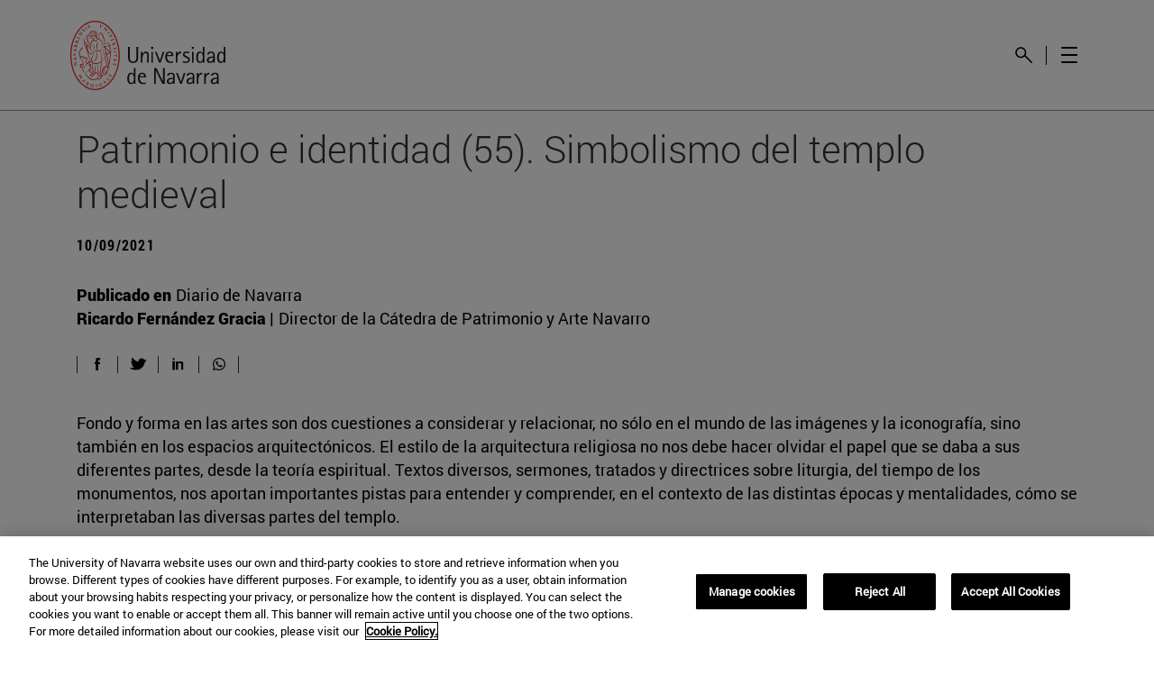

--- FILE ---
content_type: text/html;charset=UTF-8
request_url: https://www.unav.edu/opinion/-/contents/10/09/2021/patrimonio-e-identidad-55-simbolismo-del-templo-medieval/content/CnBM7sduyZOb/jquery.js
body_size: 25179
content:
































	
		
			<!DOCTYPE html>




























































<html class="ltr unav-fixed" dir="ltr" lang="es-ES">
	<head>
				<title>404 Página no encontrada. Universidad de Navarra</title>
				
				<meta property="og:description" content="" />
				<meta property="og:title" 		content="404 Página no encontrada. Universidad de Navarra" />
				<meta property="og:image" 		content="" />
				<meta name="twitter:card" 			content="summary" />
				<meta name="twitter:site" 			description="" />
				<meta name="twitter:image" 			content="" />
				<meta name="twitter:title" 			content="404 Página no encontrada. Universidad de Navarra" />
				<meta name="twitter:description" 	content="" />
		
<!-- START DATALAYER -->
<!-- Check Current Layout categories... -->

	<!-- Check Layout Ancestors Categories... -->
        <!-- Current Layout Ancestor Name: <?xml version='1.0' encoding='UTF-8'?><root available-locales="es_ES" default-locale="es_ES"><Name language-id="es_ES">Pie &amp; 404</Name></root> -->

	<!-- Check Site Categories... -->

 <!-- page_type: undefined -->
 <!-- program_type: undefined -->
 <!-- program_school: undefined -->
 <!-- program_name: undefined -->

<script type="text/javascript">
var pageType = undefined;
var programType = undefined;
var programSchool = undefined;
var programName = undefined;

if ('undefined' !== 'undefined') {
	pageType = 'undefined';
} 

if ('undefined' !== 'undefined') {
	programType = 'undefined';
} 

if ('undefined' !== 'undefined') {
	programSchool = 'undefined';
} 

if ('undefined' !== 'undefined') {
	programName = 'undefined';
} 

window.dataLayer = window.dataLayer || [];
window.dataLayer.push({
'event': 'page_info',
'page_type': pageType,
'program_type': programType,
'program_school': programSchool,
'program_name': programName
});
</script>

<!-- END DATALAYER -->































<meta content="text/html; charset=UTF-8" http-equiv="content-type" />









<meta content="noindex,nofollow" name="robots" />


<script type="importmap">{"imports":{"react-dom":"/o/frontend-js-react-web/__liferay__/exports/react-dom.js","@clayui/breadcrumb":"/o/frontend-taglib-clay/__liferay__/exports/@clayui$breadcrumb.js","@clayui/charts":"/o/frontend-taglib-clay/__liferay__/exports/@clayui$charts.js","@clayui/empty-state":"/o/frontend-taglib-clay/__liferay__/exports/@clayui$empty-state.js","react":"/o/frontend-js-react-web/__liferay__/exports/react.js","react-dom-16":"/o/frontend-js-react-web/__liferay__/exports/react-dom-16.js","@clayui/navigation-bar":"/o/frontend-taglib-clay/__liferay__/exports/@clayui$navigation-bar.js","@clayui/icon":"/o/frontend-taglib-clay/__liferay__/exports/@clayui$icon.js","@clayui/table":"/o/frontend-taglib-clay/__liferay__/exports/@clayui$table.js","@clayui/slider":"/o/frontend-taglib-clay/__liferay__/exports/@clayui$slider.js","@clayui/multi-select":"/o/frontend-taglib-clay/__liferay__/exports/@clayui$multi-select.js","@clayui/nav":"/o/frontend-taglib-clay/__liferay__/exports/@clayui$nav.js","@clayui/provider":"/o/frontend-taglib-clay/__liferay__/exports/@clayui$provider.js","@clayui/panel":"/o/frontend-taglib-clay/__liferay__/exports/@clayui$panel.js","@clayui/list":"/o/frontend-taglib-clay/__liferay__/exports/@clayui$list.js","@clayui/date-picker":"/o/frontend-taglib-clay/__liferay__/exports/@clayui$date-picker.js","@clayui/label":"/o/frontend-taglib-clay/__liferay__/exports/@clayui$label.js","@liferay/frontend-js-api/data-set":"/o/frontend-js-dependencies-web/__liferay__/exports/@liferay$js-api$data-set.js","@clayui/core":"/o/frontend-taglib-clay/__liferay__/exports/@clayui$core.js","@clayui/pagination-bar":"/o/frontend-taglib-clay/__liferay__/exports/@clayui$pagination-bar.js","@clayui/layout":"/o/frontend-taglib-clay/__liferay__/exports/@clayui$layout.js","@clayui/multi-step-nav":"/o/frontend-taglib-clay/__liferay__/exports/@clayui$multi-step-nav.js","@liferay/frontend-js-api":"/o/frontend-js-dependencies-web/__liferay__/exports/@liferay$js-api.js","@clayui/toolbar":"/o/frontend-taglib-clay/__liferay__/exports/@clayui$toolbar.js","@clayui/badge":"/o/frontend-taglib-clay/__liferay__/exports/@clayui$badge.js","react-dom-18":"/o/frontend-js-react-web/__liferay__/exports/react-dom-18.js","@clayui/link":"/o/frontend-taglib-clay/__liferay__/exports/@clayui$link.js","@clayui/card":"/o/frontend-taglib-clay/__liferay__/exports/@clayui$card.js","@clayui/tooltip":"/o/frontend-taglib-clay/__liferay__/exports/@clayui$tooltip.js","@clayui/button":"/o/frontend-taglib-clay/__liferay__/exports/@clayui$button.js","@clayui/tabs":"/o/frontend-taglib-clay/__liferay__/exports/@clayui$tabs.js","@clayui/sticker":"/o/frontend-taglib-clay/__liferay__/exports/@clayui$sticker.js","@clayui/form":"/o/frontend-taglib-clay/__liferay__/exports/@clayui$form.js","@clayui/popover":"/o/frontend-taglib-clay/__liferay__/exports/@clayui$popover.js","@clayui/shared":"/o/frontend-taglib-clay/__liferay__/exports/@clayui$shared.js","@clayui/localized-input":"/o/frontend-taglib-clay/__liferay__/exports/@clayui$localized-input.js","@clayui/modal":"/o/frontend-taglib-clay/__liferay__/exports/@clayui$modal.js","@clayui/color-picker":"/o/frontend-taglib-clay/__liferay__/exports/@clayui$color-picker.js","@clayui/pagination":"/o/frontend-taglib-clay/__liferay__/exports/@clayui$pagination.js","@clayui/autocomplete":"/o/frontend-taglib-clay/__liferay__/exports/@clayui$autocomplete.js","@clayui/management-toolbar":"/o/frontend-taglib-clay/__liferay__/exports/@clayui$management-toolbar.js","@clayui/time-picker":"/o/frontend-taglib-clay/__liferay__/exports/@clayui$time-picker.js","@clayui/upper-toolbar":"/o/frontend-taglib-clay/__liferay__/exports/@clayui$upper-toolbar.js","@clayui/loading-indicator":"/o/frontend-taglib-clay/__liferay__/exports/@clayui$loading-indicator.js","@clayui/drop-down":"/o/frontend-taglib-clay/__liferay__/exports/@clayui$drop-down.js","@clayui/data-provider":"/o/frontend-taglib-clay/__liferay__/exports/@clayui$data-provider.js","@liferay/language/":"/o/js/language/","@clayui/css":"/o/frontend-taglib-clay/__liferay__/exports/@clayui$css.js","@clayui/alert":"/o/frontend-taglib-clay/__liferay__/exports/@clayui$alert.js","@clayui/progress-bar":"/o/frontend-taglib-clay/__liferay__/exports/@clayui$progress-bar.js","react-16":"/o/frontend-js-react-web/__liferay__/exports/react-16.js","react-18":"/o/frontend-js-react-web/__liferay__/exports/react-18.js"},"scopes":{}}</script><script data-senna-track="temporary">var Liferay = window.Liferay || {};Liferay.Icons = Liferay.Icons || {};Liferay.Icons.controlPanelSpritemap = 'https://www.unav.edu/o/admin-theme/images/clay/icons.svg'; Liferay.Icons.spritemap = 'https://www.unav.edu/o/masteres-theme/images/clay/icons.svg';</script>
<script data-senna-track="permanent" type="text/javascript">window.Liferay = window.Liferay || {}; window.Liferay.CSP = {nonce: ''};</script>
<script data-senna-track="permanent" src="/combo?browserId=chrome&minifierType=js&languageId=es_ES&t=1768392777492&/o/frontend-js-jquery-web/jquery/jquery.min.js&/o/frontend-js-jquery-web/jquery/init.js&/o/frontend-js-jquery-web/jquery/ajax.js&/o/frontend-js-jquery-web/jquery/bootstrap.bundle.min.js&/o/frontend-js-jquery-web/jquery/collapsible_search.js&/o/frontend-js-jquery-web/jquery/fm.js&/o/frontend-js-jquery-web/jquery/form.js&/o/frontend-js-jquery-web/jquery/popper.min.js&/o/frontend-js-jquery-web/jquery/side_navigation.js" type="text/javascript"></script>
<link data-senna-track="temporary" href="https://www.unav.edu/error-404" rel="canonical" />
<link data-senna-track="temporary" href="https://www.unav.edu/error-404" hreflang="es-ES" rel="alternate" />
<link data-senna-track="temporary" href="https://www.unav.edu/error-404" hreflang="x-default" rel="alternate" />

<meta property="og:locale" content="es_ES">
<meta property="og:locale:alternate" content="es_ES">
<meta property="og:site_name" content="Universidad de Navarra">
<meta property="og:title" content="404 Página no encontrada. Universidad de Navarra - Universidad de Navarra">
<meta property="og:type" content="website">
<meta property="og:url" content="https://www.unav.edu/error-404">





<link href="https://www.unav.edu/o/masteres-theme/images/favicon.ico" rel="apple-touch-icon" />
<link href="https://www.unav.edu/o/masteres-theme/images/favicon.ico" rel="icon" />





<link class="lfr-css-file" data-senna-track="temporary" href="https://www.unav.edu/o/masteres-theme/css/clay.css?browserId=chrome&amp;themeId=masteres_WAR_masterestheme&amp;minifierType=css&amp;languageId=es_ES&amp;t=1768392454000" id="liferayAUICSS" rel="stylesheet" type="text/css" />









	<link href="/combo?browserId=chrome&amp;minifierType=css&amp;themeId=masteres_WAR_masterestheme&amp;languageId=es_ES&amp;com_liferay_journal_content_web_portlet_JournalContentPortlet_INSTANCE_h7yHP1i1h2WR:%2Fo%2Fjournal-content-web%2Fcss%2Fmain.css&amp;com_liferay_portal_search_web_search_bar_portlet_SearchBarPortlet_INSTANCE_templateSearch:%2Fo%2Fportal-search-web%2Fcss%2Fmain.css&amp;com_liferay_product_navigation_product_menu_web_portlet_ProductMenuPortlet:%2Fo%2Fproduct-navigation-product-menu-web%2Fcss%2Fmain.css&amp;com_liferay_product_navigation_user_personal_bar_web_portlet_ProductNavigationUserPersonalBarPortlet:%2Fo%2Fproduct-navigation-user-personal-bar-web%2Fcss%2Fmain.css&amp;com_liferay_site_navigation_menu_web_portlet_SiteNavigationMenuPortlet:%2Fo%2Fsite-navigation-menu-web%2Fcss%2Fmain.css&amp;com_unav_portlet_BuscadorGooglePortlet_INSTANCE_sePbMxr22Cj9:%2Fo%2Fbuscador.google.portlet%2Fcss%2Fmain.css&amp;t=1768392454000" rel="stylesheet" type="text/css"
 data-senna-track="temporary" id="eb351eb6" />








<script type="text/javascript" data-senna-track="temporary">
	// <![CDATA[
		var Liferay = Liferay || {};

		Liferay.Browser = {
			acceptsGzip: function () {
				return true;
			},

			

			getMajorVersion: function () {
				return 131.0;
			},

			getRevision: function () {
				return '537.36';
			},
			getVersion: function () {
				return '131.0';
			},

			

			isAir: function () {
				return false;
			},
			isChrome: function () {
				return true;
			},
			isEdge: function () {
				return false;
			},
			isFirefox: function () {
				return false;
			},
			isGecko: function () {
				return true;
			},
			isIe: function () {
				return false;
			},
			isIphone: function () {
				return false;
			},
			isLinux: function () {
				return false;
			},
			isMac: function () {
				return true;
			},
			isMobile: function () {
				return false;
			},
			isMozilla: function () {
				return false;
			},
			isOpera: function () {
				return false;
			},
			isRtf: function () {
				return true;
			},
			isSafari: function () {
				return true;
			},
			isSun: function () {
				return false;
			},
			isWebKit: function () {
				return true;
			},
			isWindows: function () {
				return false;
			}
		};

		Liferay.Data = Liferay.Data || {};

		Liferay.Data.ICONS_INLINE_SVG = true;

		Liferay.Data.NAV_SELECTOR = '#navigation';

		Liferay.Data.NAV_SELECTOR_MOBILE = '#navigationCollapse';

		Liferay.Data.isCustomizationView = function () {
			return false;
		};

		Liferay.Data.notices = [
			
		];

		(function () {
			var available = {};

			var direction = {};

			

				available['es_ES'] = 'español\x20\x28España\x29';
				direction['es_ES'] = 'ltr';

			

				available['en_GB'] = 'inglés\x20\x28Reino\x20Unido\x29';
				direction['en_GB'] = 'ltr';

			

				available['eu_ES'] = 'euskera\x20\x28España\x29';
				direction['eu_ES'] = 'ltr';

			

				available['de_DE'] = 'alemán\x20\x28Alemania\x29';
				direction['de_DE'] = 'ltr';

			

				available['fr_FR'] = 'francés\x20\x28Francia\x29';
				direction['fr_FR'] = 'ltr';

			

			let _cache = {};

			if (Liferay && Liferay.Language && Liferay.Language._cache) {
				_cache = Liferay.Language._cache;
			}

			Liferay.Language = {
				_cache,
				available,
				direction,
				get: function(key) {
					let value = Liferay.Language._cache[key];

					if (value === undefined) {
						value = key;
					}

					return value;
				}
			};
		})();

		var featureFlags = {"LPD-10964":false,"LPD-37927":false,"LPD-10889":false,"LPS-193884":false,"LPD-30371":false,"LPD-36719":true,"LPD-11131":true,"LPS-178642":false,"LPS-193005":false,"LPD-31789":false,"LPD-10562":false,"LPD-11212":false,"COMMERCE-8087":false,"LPD-39304":true,"LPD-13311":true,"LRAC-10757":false,"LPD-35941":false,"LPS-180090":false,"LPS-178052":false,"LPD-21414":false,"LPS-185892":false,"LPS-186620":false,"LPD-40533":true,"LPD-40534":true,"LPS-184404":false,"LPD-40530":true,"LPD-20640":false,"LPS-198183":false,"LPD-38869":false,"LPD-35678":false,"LPD-6378":false,"LPS-153714":false,"LPD-11848":false,"LPS-170670":false,"LPD-7822":false,"LPS-169981":false,"LPD-21926":false,"LPS-177027":false,"LPD-37531":false,"LPD-11003":false,"LPD-36446":false,"LPD-39437":false,"LPS-135430":false,"LPD-20556":false,"LPS-134060":false,"LPS-164563":false,"LPD-32050":false,"LPS-122920":false,"LPS-199086":false,"LPD-35128":false,"LPD-10588":false,"LPD-13778":true,"LPD-11313":false,"LPD-6368":false,"LPD-34594":false,"LPS-202104":false,"LPD-19955":false,"LPD-35443":false,"LPD-39967":false,"LPD-11235":false,"LPD-11232":false,"LPS-196935":true,"LPD-43542":false,"LPS-176691":false,"LPS-197909":false,"LPD-29516":false,"COMMERCE-8949":false,"LPD-11228":false,"LPS-153813":false,"LPD-17809":false,"COMMERCE-13024":false,"LPS-165482":false,"LPS-193551":false,"LPS-197477":false,"LPS-174816":false,"LPS-186360":false,"LPD-30204":false,"LPD-32867":false,"LPS-153332":false,"LPD-35013":true,"LPS-179669":false,"LPS-174417":false,"LPD-44091":true,"LPD-31212":false,"LPD-18221":false,"LPS-155284":false,"LRAC-15017":false,"LPD-19870":false,"LPS-200108":false,"LPD-20131":false,"LPS-159643":false,"LPS-129412":false,"LPS-169837":false,"LPD-20379":false};

		Liferay.FeatureFlags = Object.keys(featureFlags).reduce(
			(acc, key) => ({
				...acc, [key]: featureFlags[key] === 'true' || featureFlags[key] === true
			}), {}
		);

		Liferay.PortletKeys = {
			DOCUMENT_LIBRARY: 'com_liferay_document_library_web_portlet_DLPortlet',
			DYNAMIC_DATA_MAPPING: 'com_liferay_dynamic_data_mapping_web_portlet_DDMPortlet',
			ITEM_SELECTOR: 'com_liferay_item_selector_web_portlet_ItemSelectorPortlet'
		};

		Liferay.PropsValues = {
			JAVASCRIPT_SINGLE_PAGE_APPLICATION_TIMEOUT: 0,
			UPLOAD_SERVLET_REQUEST_IMPL_MAX_SIZE: 4147483648
		};

		Liferay.ThemeDisplay = {

			

			
				getLayoutId: function () {
					return '864';
				},

				

				getLayoutRelativeControlPanelURL: function () {
					return '/group/guest/~/control_panel/manage';
				},

				getLayoutRelativeURL: function () {
					return '/error-404';
				},
				getLayoutURL: function () {
					return 'https://www.unav.edu/error-404';
				},
				getParentLayoutId: function () {
					return '1222';
				},
				isControlPanel: function () {
					return false;
				},
				isPrivateLayout: function () {
					return 'false';
				},
				isVirtualLayout: function () {
					return false;
				},
			

			getBCP47LanguageId: function () {
				return 'es-ES';
			},
			getCanonicalURL: function () {

				

				return 'https\x3a\x2f\x2fwww\x2eunav\x2eedu\x2ferror-404';
			},
			getCDNBaseURL: function () {
				return 'https://www.unav.edu';
			},
			getCDNDynamicResourcesHost: function () {
				return '';
			},
			getCDNHost: function () {
				return '';
			},
			getCompanyGroupId: function () {
				return '10174';
			},
			getCompanyId: function () {
				return '10136';
			},
			getDefaultLanguageId: function () {
				return 'es_ES';
			},
			getDoAsUserIdEncoded: function () {
				return '';
			},
			getLanguageId: function () {
				return 'es_ES';
			},
			getParentGroupId: function () {
				return '10162';
			},
			getPathContext: function () {
				return '';
			},
			getPathImage: function () {
				return '/image';
			},
			getPathJavaScript: function () {
				return '/o/frontend-js-web';
			},
			getPathMain: function () {
				return '/c';
			},
			getPathThemeImages: function () {
				return 'https://www.unav.edu/o/masteres-theme/images';
			},
			getPathThemeRoot: function () {
				return '/o/masteres-theme';
			},
			getPlid: function () {
				return '27394313';
			},
			getPortalURL: function () {
				return 'https://www.unav.edu';
			},
			getRealUserId: function () {
				return '10140';
			},
			getRemoteAddr: function () {
				return '130.211.4.188';
			},
			getRemoteHost: function () {
				return '130.211.4.188';
			},
			getScopeGroupId: function () {
				return '10162';
			},
			getScopeGroupIdOrLiveGroupId: function () {
				return '10162';
			},
			getSessionId: function () {
				return '';
			},
			getSiteAdminURL: function () {
				return 'https://www.unav.edu/group/guest/~/control_panel/manage?p_p_lifecycle=0&p_p_state=maximized&p_p_mode=view';
			},
			getSiteGroupId: function () {
				return '10162';
			},
			getTimeZone: function() {
				return 'Europe/Paris';
			},
			getURLControlPanel: function() {
				return '/group/control_panel?refererPlid=27394313';
			},
			getURLHome: function () {
				return 'https\x3a\x2f\x2fwww\x2eunav\x2eedu\x2f';
			},
			getUserEmailAddress: function () {
				return '';
			},
			getUserId: function () {
				return '10140';
			},
			getUserName: function () {
				return '';
			},
			isAddSessionIdToURL: function () {
				return false;
			},
			isImpersonated: function () {
				return false;
			},
			isSignedIn: function () {
				return false;
			},

			isStagedPortlet: function () {
				
					
						return false;
					
				
			},

			isStateExclusive: function () {
				return false;
			},
			isStateMaximized: function () {
				return false;
			},
			isStatePopUp: function () {
				return false;
			}
		};

		var themeDisplay = Liferay.ThemeDisplay;

		Liferay.AUI = {

			

			getCombine: function () {
				return true;
			},
			getComboPath: function () {
				return '/combo/?browserId=chrome&minifierType=&languageId=es_ES&t=1768392392224&';
			},
			getDateFormat: function () {
				return '%d/%m/%Y';
			},
			getEditorCKEditorPath: function () {
				return '/o/frontend-editor-ckeditor-web';
			},
			getFilter: function () {
				var filter = 'raw';

				
					
						filter = 'min';
					
					

				return filter;
			},
			getFilterConfig: function () {
				var instance = this;

				var filterConfig = null;

				if (!instance.getCombine()) {
					filterConfig = {
						replaceStr: '.js' + instance.getStaticResourceURLParams(),
						searchExp: '\\.js$'
					};
				}

				return filterConfig;
			},
			getJavaScriptRootPath: function () {
				return '/o/frontend-js-web';
			},
			getPortletRootPath: function () {
				return '/html/portlet';
			},
			getStaticResourceURLParams: function () {
				return '?browserId=chrome&minifierType=&languageId=es_ES&t=1768392392224';
			}
		};

		Liferay.authToken = 'kJgkH2ux';

		

		Liferay.currentURL = '\x2ferror-404';
		Liferay.currentURLEncoded = '\x252Ferror-404';
	// ]]>
</script>

<script data-senna-track="temporary" type="text/javascript">window.__CONFIG__= {basePath: '',combine: true, defaultURLParams: null, explainResolutions: false, exposeGlobal: false, logLevel: 'warn', moduleType: 'module', namespace:'Liferay', nonce: '', reportMismatchedAnonymousModules: 'warn', resolvePath: '/o/js_resolve_modules', url: '/combo/?browserId=chrome&minifierType=js&languageId=es_ES&t=1768392392224&', waitTimeout: 60000};</script><script data-senna-track="permanent" src="/o/frontend-js-loader-modules-extender/loader.js?&mac=9WaMmhziBCkScHZwrrVcOR7VZF4=&browserId=chrome&languageId=es_ES&minifierType=js" type="text/javascript"></script><script data-senna-track="permanent" src="/combo?browserId=chrome&minifierType=js&languageId=es_ES&t=1768392392224&/o/frontend-js-aui-web/aui/aui/aui-min.js&/o/frontend-js-aui-web/liferay/modules.js&/o/frontend-js-aui-web/liferay/aui_sandbox.js&/o/frontend-js-aui-web/aui/attribute-base/attribute-base-min.js&/o/frontend-js-aui-web/aui/attribute-complex/attribute-complex-min.js&/o/frontend-js-aui-web/aui/attribute-core/attribute-core-min.js&/o/frontend-js-aui-web/aui/attribute-observable/attribute-observable-min.js&/o/frontend-js-aui-web/aui/attribute-extras/attribute-extras-min.js&/o/frontend-js-aui-web/aui/event-custom-base/event-custom-base-min.js&/o/frontend-js-aui-web/aui/event-custom-complex/event-custom-complex-min.js&/o/frontend-js-aui-web/aui/oop/oop-min.js&/o/frontend-js-aui-web/aui/aui-base-lang/aui-base-lang-min.js&/o/frontend-js-aui-web/liferay/dependency.js&/o/frontend-js-aui-web/liferay/util.js&/o/oauth2-provider-web/js/liferay.js&/o/frontend-js-web/liferay/dom_task_runner.js&/o/frontend-js-web/liferay/events.js&/o/frontend-js-web/liferay/lazy_load.js&/o/frontend-js-web/liferay/liferay.js&/o/frontend-js-web/liferay/global.bundle.js&/o/frontend-js-web/liferay/portlet.js&/o/frontend-js-web/liferay/workflow.js" type="text/javascript"></script>
<script data-senna-track="temporary" type="text/javascript">window.Liferay = Liferay || {}; window.Liferay.OAuth2 = {getAuthorizeURL: function() {return 'https://www.unav.edu/o/oauth2/authorize';}, getBuiltInRedirectURL: function() {return 'https://www.unav.edu/o/oauth2/redirect';}, getIntrospectURL: function() { return 'https://www.unav.edu/o/oauth2/introspect';}, getTokenURL: function() {return 'https://www.unav.edu/o/oauth2/token';}, getUserAgentApplication: function(externalReferenceCode) {return Liferay.OAuth2._userAgentApplications[externalReferenceCode];}, _userAgentApplications: {}}</script><script data-senna-track="temporary" type="text/javascript">try {var MODULE_MAIN='@liferay/document-library-web@6.0.198/index';var MODULE_PATH='/o/document-library-web';/**
 * SPDX-FileCopyrightText: (c) 2000 Liferay, Inc. https://liferay.com
 * SPDX-License-Identifier: LGPL-2.1-or-later OR LicenseRef-Liferay-DXP-EULA-2.0.0-2023-06
 */

(function () {
	AUI().applyConfig({
		groups: {
			dl: {
				base: MODULE_PATH + '/js/legacy/',
				combine: Liferay.AUI.getCombine(),
				filter: Liferay.AUI.getFilterConfig(),
				modules: {
					'document-library-upload-component': {
						path: 'DocumentLibraryUpload.js',
						requires: [
							'aui-component',
							'aui-data-set-deprecated',
							'aui-overlay-manager-deprecated',
							'aui-overlay-mask-deprecated',
							'aui-parse-content',
							'aui-progressbar',
							'aui-template-deprecated',
							'liferay-search-container',
							'querystring-parse-simple',
							'uploader',
						],
					},
				},
				root: MODULE_PATH + '/js/legacy/',
			},
		},
	});
})();
} catch(error) {console.error(error);}try {var MODULE_MAIN='dynamic-data-mapping-web@5.0.115/index';var MODULE_PATH='/o/dynamic-data-mapping-web';/**
 * SPDX-FileCopyrightText: (c) 2000 Liferay, Inc. https://liferay.com
 * SPDX-License-Identifier: LGPL-2.1-or-later OR LicenseRef-Liferay-DXP-EULA-2.0.0-2023-06
 */

(function () {
	const LiferayAUI = Liferay.AUI;

	AUI().applyConfig({
		groups: {
			ddm: {
				base: MODULE_PATH + '/js/legacy/',
				combine: Liferay.AUI.getCombine(),
				filter: LiferayAUI.getFilterConfig(),
				modules: {
					'liferay-ddm-form': {
						path: 'ddm_form.js',
						requires: [
							'aui-base',
							'aui-datatable',
							'aui-datatype',
							'aui-image-viewer',
							'aui-parse-content',
							'aui-set',
							'aui-sortable-list',
							'json',
							'liferay-form',
							'liferay-map-base',
							'liferay-translation-manager',
							'liferay-util-window',
						],
					},
					'liferay-portlet-dynamic-data-mapping': {
						condition: {
							trigger: 'liferay-document-library',
						},
						path: 'main.js',
						requires: [
							'arraysort',
							'aui-form-builder-deprecated',
							'aui-form-validator',
							'aui-map',
							'aui-text-unicode',
							'json',
							'liferay-menu',
							'liferay-translation-manager',
							'liferay-util-window',
							'text',
						],
					},
					'liferay-portlet-dynamic-data-mapping-custom-fields': {
						condition: {
							trigger: 'liferay-document-library',
						},
						path: 'custom_fields.js',
						requires: ['liferay-portlet-dynamic-data-mapping'],
					},
				},
				root: MODULE_PATH + '/js/legacy/',
			},
		},
	});
})();
} catch(error) {console.error(error);}try {var MODULE_MAIN='contacts-web@5.0.65/index';var MODULE_PATH='/o/contacts-web';/**
 * SPDX-FileCopyrightText: (c) 2000 Liferay, Inc. https://liferay.com
 * SPDX-License-Identifier: LGPL-2.1-or-later OR LicenseRef-Liferay-DXP-EULA-2.0.0-2023-06
 */

(function () {
	AUI().applyConfig({
		groups: {
			contactscenter: {
				base: MODULE_PATH + '/js/legacy/',
				combine: Liferay.AUI.getCombine(),
				filter: Liferay.AUI.getFilterConfig(),
				modules: {
					'liferay-contacts-center': {
						path: 'main.js',
						requires: [
							'aui-io-plugin-deprecated',
							'aui-toolbar',
							'autocomplete-base',
							'datasource-io',
							'json-parse',
							'liferay-portlet-base',
							'liferay-util-window',
						],
					},
				},
				root: MODULE_PATH + '/js/legacy/',
			},
		},
	});
})();
} catch(error) {console.error(error);}try {var MODULE_MAIN='staging-processes-web@5.0.65/index';var MODULE_PATH='/o/staging-processes-web';/**
 * SPDX-FileCopyrightText: (c) 2000 Liferay, Inc. https://liferay.com
 * SPDX-License-Identifier: LGPL-2.1-or-later OR LicenseRef-Liferay-DXP-EULA-2.0.0-2023-06
 */

(function () {
	AUI().applyConfig({
		groups: {
			stagingprocessesweb: {
				base: MODULE_PATH + '/js/legacy/',
				combine: Liferay.AUI.getCombine(),
				filter: Liferay.AUI.getFilterConfig(),
				modules: {
					'liferay-staging-processes-export-import': {
						path: 'main.js',
						requires: [
							'aui-datatype',
							'aui-dialog-iframe-deprecated',
							'aui-modal',
							'aui-parse-content',
							'aui-toggler',
							'liferay-portlet-base',
							'liferay-util-window',
						],
					},
				},
				root: MODULE_PATH + '/js/legacy/',
			},
		},
	});
})();
} catch(error) {console.error(error);}try {var MODULE_MAIN='frontend-editor-alloyeditor-web@5.0.56/index';var MODULE_PATH='/o/frontend-editor-alloyeditor-web';/**
 * SPDX-FileCopyrightText: (c) 2000 Liferay, Inc. https://liferay.com
 * SPDX-License-Identifier: LGPL-2.1-or-later OR LicenseRef-Liferay-DXP-EULA-2.0.0-2023-06
 */

(function () {
	AUI().applyConfig({
		groups: {
			alloyeditor: {
				base: MODULE_PATH + '/js/legacy/',
				combine: Liferay.AUI.getCombine(),
				filter: Liferay.AUI.getFilterConfig(),
				modules: {
					'liferay-alloy-editor': {
						path: 'alloyeditor.js',
						requires: [
							'aui-component',
							'liferay-portlet-base',
							'timers',
						],
					},
					'liferay-alloy-editor-source': {
						path: 'alloyeditor_source.js',
						requires: [
							'aui-debounce',
							'liferay-fullscreen-source-editor',
							'liferay-source-editor',
							'plugin',
						],
					},
				},
				root: MODULE_PATH + '/js/legacy/',
			},
		},
	});
})();
} catch(error) {console.error(error);}try {var MODULE_MAIN='@liferay/frontend-js-react-web@5.0.54/index';var MODULE_PATH='/o/frontend-js-react-web';/**
 * SPDX-FileCopyrightText: (c) 2000 Liferay, Inc. https://liferay.com
 * SPDX-License-Identifier: LGPL-2.1-or-later OR LicenseRef-Liferay-DXP-EULA-2.0.0-2023-06
 */

(function () {
	AUI().applyConfig({
		groups: {
			react: {

				// eslint-disable-next-line
				mainModule: MODULE_MAIN,
			},
		},
	});
})();
} catch(error) {console.error(error);}try {var MODULE_MAIN='frontend-js-components-web@2.0.80/index';var MODULE_PATH='/o/frontend-js-components-web';/**
 * SPDX-FileCopyrightText: (c) 2000 Liferay, Inc. https://liferay.com
 * SPDX-License-Identifier: LGPL-2.1-or-later OR LicenseRef-Liferay-DXP-EULA-2.0.0-2023-06
 */

(function () {
	AUI().applyConfig({
		groups: {
			components: {

				// eslint-disable-next-line
				mainModule: MODULE_MAIN,
			},
		},
	});
})();
} catch(error) {console.error(error);}try {var MODULE_MAIN='portal-workflow-kaleo-designer-web@5.0.146/index';var MODULE_PATH='/o/portal-workflow-kaleo-designer-web';/**
 * SPDX-FileCopyrightText: (c) 2000 Liferay, Inc. https://liferay.com
 * SPDX-License-Identifier: LGPL-2.1-or-later OR LicenseRef-Liferay-DXP-EULA-2.0.0-2023-06
 */

(function () {
	AUI().applyConfig({
		groups: {
			'kaleo-designer': {
				base: MODULE_PATH + '/designer/js/legacy/',
				combine: Liferay.AUI.getCombine(),
				filter: Liferay.AUI.getFilterConfig(),
				modules: {
					'liferay-kaleo-designer-autocomplete-util': {
						path: 'autocomplete_util.js',
						requires: ['autocomplete', 'autocomplete-highlighters'],
					},
					'liferay-kaleo-designer-definition-diagram-controller': {
						path: 'definition_diagram_controller.js',
						requires: [
							'liferay-kaleo-designer-field-normalizer',
							'liferay-kaleo-designer-utils',
						],
					},
					'liferay-kaleo-designer-dialogs': {
						path: 'dialogs.js',
						requires: ['liferay-util-window'],
					},
					'liferay-kaleo-designer-editors': {
						path: 'editors.js',
						requires: [
							'aui-ace-editor',
							'aui-ace-editor-mode-xml',
							'aui-base',
							'aui-datatype',
							'aui-node',
							'liferay-kaleo-designer-autocomplete-util',
							'liferay-kaleo-designer-utils',
						],
					},
					'liferay-kaleo-designer-field-normalizer': {
						path: 'field_normalizer.js',
						requires: ['liferay-kaleo-designer-remote-services'],
					},
					'liferay-kaleo-designer-nodes': {
						path: 'nodes.js',
						requires: [
							'aui-datatable',
							'aui-datatype',
							'aui-diagram-builder',
							'liferay-kaleo-designer-editors',
							'liferay-kaleo-designer-utils',
						],
					},
					'liferay-kaleo-designer-remote-services': {
						path: 'remote_services.js',
						requires: ['aui-io'],
					},
					'liferay-kaleo-designer-templates': {
						path: 'templates.js',
						requires: ['aui-tpl-snippets-deprecated'],
					},
					'liferay-kaleo-designer-utils': {
						path: 'utils.js',
						requires: [],
					},
					'liferay-kaleo-designer-xml-definition': {
						path: 'xml_definition.js',
						requires: [
							'aui-base',
							'aui-component',
							'dataschema-xml',
							'datatype-xml',
						],
					},
					'liferay-kaleo-designer-xml-definition-serializer': {
						path: 'xml_definition_serializer.js',
						requires: ['escape', 'liferay-kaleo-designer-xml-util'],
					},
					'liferay-kaleo-designer-xml-util': {
						path: 'xml_util.js',
						requires: ['aui-base'],
					},
					'liferay-portlet-kaleo-designer': {
						path: 'main.js',
						requires: [
							'aui-ace-editor',
							'aui-ace-editor-mode-xml',
							'aui-tpl-snippets-deprecated',
							'dataschema-xml',
							'datasource',
							'datatype-xml',
							'event-valuechange',
							'io-form',
							'liferay-kaleo-designer-autocomplete-util',
							'liferay-kaleo-designer-editors',
							'liferay-kaleo-designer-nodes',
							'liferay-kaleo-designer-remote-services',
							'liferay-kaleo-designer-utils',
							'liferay-kaleo-designer-xml-util',
							'liferay-util-window',
						],
					},
				},
				root: MODULE_PATH + '/designer/js/legacy/',
			},
		},
	});
})();
} catch(error) {console.error(error);}try {var MODULE_MAIN='@liferay/frontend-js-state-web@1.0.30/index';var MODULE_PATH='/o/frontend-js-state-web';/**
 * SPDX-FileCopyrightText: (c) 2000 Liferay, Inc. https://liferay.com
 * SPDX-License-Identifier: LGPL-2.1-or-later OR LicenseRef-Liferay-DXP-EULA-2.0.0-2023-06
 */

(function () {
	AUI().applyConfig({
		groups: {
			state: {

				// eslint-disable-next-line
				mainModule: MODULE_MAIN,
			},
		},
	});
})();
} catch(error) {console.error(error);}try {var MODULE_MAIN='exportimport-web@5.0.100/index';var MODULE_PATH='/o/exportimport-web';/**
 * SPDX-FileCopyrightText: (c) 2000 Liferay, Inc. https://liferay.com
 * SPDX-License-Identifier: LGPL-2.1-or-later OR LicenseRef-Liferay-DXP-EULA-2.0.0-2023-06
 */

(function () {
	AUI().applyConfig({
		groups: {
			exportimportweb: {
				base: MODULE_PATH + '/js/legacy/',
				combine: Liferay.AUI.getCombine(),
				filter: Liferay.AUI.getFilterConfig(),
				modules: {
					'liferay-export-import-export-import': {
						path: 'main.js',
						requires: [
							'aui-datatype',
							'aui-dialog-iframe-deprecated',
							'aui-modal',
							'aui-parse-content',
							'aui-toggler',
							'liferay-portlet-base',
							'liferay-util-window',
						],
					},
				},
				root: MODULE_PATH + '/js/legacy/',
			},
		},
	});
})();
} catch(error) {console.error(error);}try {var MODULE_MAIN='calendar-web@5.0.105/index';var MODULE_PATH='/o/calendar-web';/**
 * SPDX-FileCopyrightText: (c) 2000 Liferay, Inc. https://liferay.com
 * SPDX-License-Identifier: LGPL-2.1-or-later OR LicenseRef-Liferay-DXP-EULA-2.0.0-2023-06
 */

(function () {
	AUI().applyConfig({
		groups: {
			calendar: {
				base: MODULE_PATH + '/js/legacy/',
				combine: Liferay.AUI.getCombine(),
				filter: Liferay.AUI.getFilterConfig(),
				modules: {
					'liferay-calendar-a11y': {
						path: 'calendar_a11y.js',
						requires: ['calendar'],
					},
					'liferay-calendar-container': {
						path: 'calendar_container.js',
						requires: [
							'aui-alert',
							'aui-base',
							'aui-component',
							'liferay-portlet-base',
						],
					},
					'liferay-calendar-date-picker-sanitizer': {
						path: 'date_picker_sanitizer.js',
						requires: ['aui-base'],
					},
					'liferay-calendar-interval-selector': {
						path: 'interval_selector.js',
						requires: ['aui-base', 'liferay-portlet-base'],
					},
					'liferay-calendar-interval-selector-scheduler-event-link': {
						path: 'interval_selector_scheduler_event_link.js',
						requires: ['aui-base', 'liferay-portlet-base'],
					},
					'liferay-calendar-list': {
						path: 'calendar_list.js',
						requires: [
							'aui-template-deprecated',
							'liferay-scheduler',
						],
					},
					'liferay-calendar-message-util': {
						path: 'message_util.js',
						requires: ['liferay-util-window'],
					},
					'liferay-calendar-recurrence-converter': {
						path: 'recurrence_converter.js',
						requires: [],
					},
					'liferay-calendar-recurrence-dialog': {
						path: 'recurrence.js',
						requires: [
							'aui-base',
							'liferay-calendar-recurrence-util',
						],
					},
					'liferay-calendar-recurrence-util': {
						path: 'recurrence_util.js',
						requires: ['aui-base', 'liferay-util-window'],
					},
					'liferay-calendar-reminders': {
						path: 'calendar_reminders.js',
						requires: ['aui-base'],
					},
					'liferay-calendar-remote-services': {
						path: 'remote_services.js',
						requires: [
							'aui-base',
							'aui-component',
							'liferay-calendar-util',
							'liferay-portlet-base',
						],
					},
					'liferay-calendar-session-listener': {
						path: 'session_listener.js',
						requires: ['aui-base', 'liferay-scheduler'],
					},
					'liferay-calendar-simple-color-picker': {
						path: 'simple_color_picker.js',
						requires: ['aui-base', 'aui-template-deprecated'],
					},
					'liferay-calendar-simple-menu': {
						path: 'simple_menu.js',
						requires: [
							'aui-base',
							'aui-template-deprecated',
							'event-outside',
							'event-touch',
							'widget-modality',
							'widget-position',
							'widget-position-align',
							'widget-position-constrain',
							'widget-stack',
							'widget-stdmod',
						],
					},
					'liferay-calendar-util': {
						path: 'calendar_util.js',
						requires: [
							'aui-datatype',
							'aui-io',
							'aui-scheduler',
							'aui-toolbar',
							'autocomplete',
							'autocomplete-highlighters',
						],
					},
					'liferay-scheduler': {
						path: 'scheduler.js',
						requires: [
							'async-queue',
							'aui-datatype',
							'aui-scheduler',
							'dd-plugin',
							'liferay-calendar-a11y',
							'liferay-calendar-message-util',
							'liferay-calendar-recurrence-converter',
							'liferay-calendar-recurrence-util',
							'liferay-calendar-util',
							'liferay-scheduler-event-recorder',
							'liferay-scheduler-models',
							'promise',
							'resize-plugin',
						],
					},
					'liferay-scheduler-event-recorder': {
						path: 'scheduler_event_recorder.js',
						requires: [
							'dd-plugin',
							'liferay-calendar-util',
							'resize-plugin',
						],
					},
					'liferay-scheduler-models': {
						path: 'scheduler_models.js',
						requires: [
							'aui-datatype',
							'dd-plugin',
							'liferay-calendar-util',
						],
					},
				},
				root: MODULE_PATH + '/js/legacy/',
			},
		},
	});
})();
} catch(error) {console.error(error);}try {var MODULE_MAIN='portal-search-web@6.0.148/index';var MODULE_PATH='/o/portal-search-web';/**
 * SPDX-FileCopyrightText: (c) 2000 Liferay, Inc. https://liferay.com
 * SPDX-License-Identifier: LGPL-2.1-or-later OR LicenseRef-Liferay-DXP-EULA-2.0.0-2023-06
 */

(function () {
	AUI().applyConfig({
		groups: {
			search: {
				base: MODULE_PATH + '/js/',
				combine: Liferay.AUI.getCombine(),
				filter: Liferay.AUI.getFilterConfig(),
				modules: {
					'liferay-search-custom-range-facet': {
						path: 'custom_range_facet.js',
						requires: ['aui-form-validator'],
					},
				},
				root: MODULE_PATH + '/js/',
			},
		},
	});
})();
} catch(error) {console.error(error);}</script>




<script type="text/javascript" data-senna-track="temporary">
	// <![CDATA[
		
			
				
		

		
	// ]]>
</script>





	
		

			

			
		
		



	
		

			

			
				<script type="text/javascript">	
	if (document.location.hostname == "www.unav.edu") {		
		document.write("<link rel='alternate' hreflang='es' href='https://www.unav.edu'>");
		document.write("<link rel='alternate' hreflang='en' href='https://en.unav.edu'>");				
		document.write("<script type='text\/javascript' src='https://cdn.weglot.com/weglot.min.js'><\/script>");
		document.write("<script>Weglot.initialize({api_key: 'wg_07a205e532fa4c71c3e120bc3a82a1b59', translate_iframes: ['.form_cabecera']});<\/script>");
	}
</script>
			
		
	



	
		

			

			
				<!-- Google Tag Manager -->
<script>(function(w,d,s,l,i){w[l]=w[l]||[];w[l].push({'gtm.start':
new Date().getTime(),event:'gtm.js'});var f=d.getElementsByTagName(s)[0],
j=d.createElement(s),dl=l!='dataLayer'?'&l='+l:'';j.setAttribute('class','optanon-category-C0001');j.async=true;j.src=
'https://www.googletagmanager.com/gtm.js?id='+i+dl;f.parentNode.insertBefore(j,f);
})(window,document,'script','dataLayer','GTM-K2Q62K');</script>
<!-- End Google Tag Manager -->
			
		
	












	



















<link class="lfr-css-file" data-senna-track="temporary" href="https://www.unav.edu/o/masteres-theme/css/main.css?browserId=chrome&amp;themeId=masteres_WAR_masterestheme&amp;minifierType=css&amp;languageId=es_ES&amp;t=1768392454000" id="liferayThemeCSS" rel="stylesheet" type="text/css" />




	<style data-senna-track="temporary" type="text/css">
		.tit-header { display: none !important; }

.gsib_a input { padding: 8px 10px !important; }
.gsc-control-cse { background-color: white !important; border: none !important; }
.gsc-search-button-v2, .gsc-search-button-v2:hover, .gsc-search-button-v2:focus { padding: 8px 12px !important; }
.gsst_a .gscb_a { color: white !important; }
.gsib_b { background-color: black !important; }
.gsc-webResult { background-color: white !important; }
a.gs-title:link, .gs-webResult.gs-result a.gs-title:link b, .gs-imageResult a.gs-title:link, .gs-imageResult a.gs-title:link b { color: #ff0000 !important; }
.gs-webResult.gs-result a.gs-title:hover, .gs-webResult.gs-result a.gs-title:hover b, .gs-imageResult a.gs-title:hover, .gs-imageResult a.gs-title:hover b { color: #0000FF !important;}
.gs-webResult.gs-result a.gs-title:visited, .gs-webResult.gs-result a.gs-title:visited b, .gs-imageResult a.gs-title:visited, .gs-imageResult a.gs-title:visited b { color: #9900FF important; }
.gs-title, .gs-title a, .gs-title b { font-size: 22px !important; font-weight: 300 !important; font-stretch: normal !important; font-style: normal !important; line-height: 1.27 !important; letter-spacing: normal !important; }
.gs-title:hover, .gs-title a:hover, .gs-title b:hover { text-decoration: underline; }
.aui .gsc-results .gsc-cursor-box .gsc-cursor-current-page { background-color: black !important; }
#queries a { font-size: 18px; color: black; text-decoration: none; display: block; margin-bottom: 8px; }
#queries a:hover { color: #1A0DAB !important; text-decoration: underline; }
	</style>





	<style data-senna-track="temporary" type="text/css">

		

			

		

			

				

					

#p_p_id_com_liferay_nested_portlets_web_portlet_NestedPortletsPortlet_INSTANCE_D2QqNtiO3EQY_ > .portlet > .portlet-content {
background-color: undefined;
margin-top: 8%;
margin-bottom: 4%
}




				

			

		

			

		

			

		

			

		

			

		

			

		

			

		

			

		

			

		

			

				

					

#p_p_id_com_unav_portlet_BuscadorGooglePortlet_INSTANCE_sePbMxr22Cj9_ > .portlet > .portlet-content {

}




				

			

		

	</style>


<style data-senna-track="temporary" type="text/css">
</style>
<link data-senna-track="permanent" href="/o/frontend-js-aui-web/alloy_ui.css?&mac=favIEq7hPo8AEd6k+N5OVADEEls=&browserId=chrome&languageId=es_ES&minifierType=css&themeId=masteres_WAR_masterestheme" rel="stylesheet"></link>


















<script type="text/javascript">
Liferay.on(
	'ddmFieldBlur', function(event) {
		if (window.Analytics) {
			Analytics.send(
				'fieldBlurred',
				'Form',
				{
					fieldName: event.fieldName,
					focusDuration: event.focusDuration,
					formId: event.formId,
					formPageTitle: event.formPageTitle,
					page: event.page,
					title: event.title
				}
			);
		}
	}
);

Liferay.on(
	'ddmFieldFocus', function(event) {
		if (window.Analytics) {
			Analytics.send(
				'fieldFocused',
				'Form',
				{
					fieldName: event.fieldName,
					formId: event.formId,
					formPageTitle: event.formPageTitle,
					page: event.page,
					title:event.title
				}
			);
		}
	}
);

Liferay.on(
	'ddmFormPageShow', function(event) {
		if (window.Analytics) {
			Analytics.send(
				'pageViewed',
				'Form',
				{
					formId: event.formId,
					formPageTitle: event.formPageTitle,
					page: event.page,
					title: event.title
				}
			);
		}
	}
);

Liferay.on(
	'ddmFormSubmit', function(event) {
		if (window.Analytics) {
			Analytics.send(
				'formSubmitted',
				'Form',
				{
					formId: event.formId,
					title: event.title
				}
			);
		}
	}
);

Liferay.on(
	'ddmFormView', function(event) {
		if (window.Analytics) {
			Analytics.send(
				'formViewed',
				'Form',
				{
					formId: event.formId,
					title: event.title
				}
			);
		}
	}
);

</script><script>

</script>









<script type="text/javascript" data-senna-track="temporary">
	if (window.Analytics) {
		window._com_liferay_document_library_analytics_isViewFileEntry = false;
	}
</script>









		<meta description="">
		
		<meta http-equiv="content-type" content="text/html; charset=UTF-8">
		<meta http-equiv="X-UA-Compatible" content="IE=edge">
		<meta name="viewport" content="width=device-width, initial-scale=1.0, minimum-scale=1.0" />

		<meta property="og:site_name" 	content="Universidad de Navarra" />
		<meta property="og:url" 		content="https://www.unav.edu/error-404" />
		<meta property="og:type" 		content="website" />
		
		
		<script  src="https://www.unav.edu/o/masteres-theme/js/jqueryCustom/jquery-3.5.1.min.js?browserId=chrome&amp;minifierType=js&amp;languageId=es_ES&amp;t=1768392454000" type="text/javascript"></script>
		<script  src="https://www.unav.edu/o/masteres-theme/js/jquery/jquery.resizeimagetoparent.min.js?browserId=chrome&amp;minifierType=js&amp;languageId=es_ES&amp;t=1768392454000" type="text/javascript"></script>
		<script  src="https://www.unav.edu/o/masteres-theme/js/jquery/jquery-scrolltofixed.js?browserId=chrome&amp;minifierType=js&amp;languageId=es_ES&amp;t=1768392454000" type="text/javascript"></script>
		<script  src="https://www.unav.edu/o/masteres-theme/js/jqueryUi/jquery-ui.min.js?browserId=chrome&amp;minifierType=js&amp;languageId=es_ES&amp;t=1768392454000" type="text/javascript"></script>
		<script  src="https://www.unav.edu/o/masteres-theme/js/unav/fundraising_carousel.js?browserId=chrome&amp;minifierType=js&amp;languageId=es_ES&amp;t=1768392454000" type="text/javascript"></script>
		<script  src="https://www.unav.edu/o/masteres-theme/js/jquery/jquery.tablesorter.js?browserId=chrome&amp;minifierType=js&amp;languageId=es_ES&amp;t=1768392454000" type="text/javascript"></script>
		<link class="lfr-css-file" href="https://www.unav.edu/o/masteres-theme/css/custom/libs/theme.default.min.css?browserId=chrome&amp;themeId=masteres_WAR_masterestheme&amp;minifierType=css&amp;languageId=es_ES&amp;t=1768392454000"  rel="stylesheet" type="text/css" />

		<script  src="https://www.unav.edu/o/masteres-theme/js/bootstrap/bootstrap-select.js?browserId=chrome&amp;minifierType=js&amp;languageId=es_ES&amp;t=1768392454000" type="text/javascript"></script>
		
		<script type="text/javascript" src="https://www.unav.edu/o/masteres-theme/js/unav/unav72.js" data-senna-track="temporary"></script>
		
		<script type="text/javascript" src="https://www.unav.edu/o/masteres-theme/js/ie/ie10-viewport-bug-workaround.js"></script>
		<script type="text/javascript" src="https://www.unav.edu/o/masteres-theme/js/ie/ie-emulation-modes-warning.js"></script>
		
		<script defer src="https://use.fontawesome.com/releases/v5.8.2/js/all.js" integrity="sha384-DJ25uNYET2XCl5ZF++U8eNxPWqcKohUUBUpKGlNLMchM7q4Wjg2CUpjHLaL8yYPH" crossorigin="anonymous"></script>	
			
		<script type="text/javascript" src="https://www.unav.edu/o/masteres-theme/js/unavfuncion.js" data-senna-track="temporary"></script>

		<script  src="https://www.unav.edu/o/masteres-theme/js/smooth-scrollbar/smooth-scrollbar.js?browserId=chrome&amp;minifierType=js&amp;languageId=es_ES&amp;t=1768392454000" type="text/javascript"></script>
		
		<script type="text/javascript" src="https://www.unav.edu/o/masteres-theme/js/slick.min.js" data-senna-track="temporary"></script>

		<script  src="https://www.unav.edu/o/masteres-theme/js/lazysizes.min.js?browserId=chrome&amp;minifierType=js&amp;languageId=es_ES&amp;t=1768392454000" type="text/javascript"></script>
		<script  src="https://www.unav.edu/o/masteres-theme/js/jquery.lazy.min.js?browserId=chrome&amp;minifierType=js&amp;languageId=es_ES&amp;t=1768392454000" type="text/javascript"></script>
		
		<script  src="https://www.unav.edu/o/masteres-theme/js/unav/iframeapi.js?browserId=chrome&amp;minifierType=js&amp;languageId=es_ES&amp;t=1768392454000" type="text/javascript"></script>
	</head>



	
	<body id="top" class="aui unav-fixed fixed-content idioma-weglot unav chrome controls-visible  yui3-skin-sam guest-site signed-out public-page site 
		
		" >
		<div class="flipped">
			<li class="element-invisible" style="display: none;">
				<a class="element-invisible" href="#wrapper">Contenido principal</a>
				<span class="sr-only">Ir al contenido principal</span>
			</li>
			








































































<header class="fixed-top">
		

    <div class="navbar box-shadow">
        <div class="container d-flex justify-content-between">
				<a href="https://www.unav.edu" class="navbar-brand d-flex align-items-center master-logo" aria-label="Enlace a la portada Universidad de Navarra">
				    <img src="https://www.unav.edu/o/masteres-theme/images/unav-black-logo.svg" alt="Logotipo Universidad de Navarra" title="Universidad de Navarra">
				    <img src="https://www.unav.edu/o/masteres-theme/images/unav-black-logo.svg" alt="Logotipo Universidad de Navarra" title="Universidad de Navarra">
				</a>

				<div class="tit-header">
							

				</div>

            <ul class="navbar-nav ml-md-auto flex-row links-top">

                <li class="dropdown language br1" style="display: none;">
				<button class="btn btn-default dropdown-toggle2" type="button" id="dropdownMenuLang" data-toggle="dropdown" aria-haspopup="true" aria-expanded="true" title="Selección de idioma"></button>
                    
                   
                    <div class="dropdown-menu weglot-menu" aria-labelledby="dropdownMenuLang">
                		</div>
                </li>
	                <li class="buscar br1">
	                    <a href="#search" class="nav-link search-button" title="Buscar"></a>
	                </li>
                <li class="open">
                    <button type="button" class="menu" title="Abrir menú">
                        <span id="nav-icon3">
                            <span></span>
                            <span></span>
                            <span></span>
                            <span></span>
                        </span>
                    </button>
                </li>
				
                <li class="cerrar hide">
                    <button type="button" class="" aria-label="Cerrar">Cerrar</button>
                </li>
            </ul>

        </div>
    </div> 


<div class="fixed-top main-menu" style="transform: translateY(-100%);">
	<!-- Brand and toggle get grouped for better mobile display -->
    <!-- Collect the nav links, forms, and other content for toggling -->
    <div class="container flex-left"><!-- TODO se quita collapse revisar-->
		<div class="gradient"></div>
        <ul class="nav navbar-nav first-level">
						<li id="im-0" class="nav-item">
						
							<a href="javascript:void(0)" alt="Estudios" title="" class="unav-disabled nav-link"><span class="underline">Estudios</span></a>
							<ul class="second-level nav">

										<li class="nav-item info">
										</li>
									

									<li id="im-0-0" class="nav-item ">

										<a class="menu-title nav-link no-child" href="https://www.unav.edu/estudios" alt="¿Qué quieres estudiar?" title="¿Qué quieres estudiar? Nuestra oferta académica. Universidad de Navarra">
											<span class="underline">¿Qué quieres estudiar?</span>
											<span></span>
										</a>

									<ul class="third-level nav flex-column">
									</ul>


									

									<li id="im-0-1" class="nav-item ">

										<a class="menu-title nav-link no-child" href="https://www.unav.edu/estudios/grados" alt="Grados" title="Oferta de grados de la Universidad de Navarra">
											<span class="underline">Grados</span>
											<span></span>
										</a>

									<ul class="third-level nav flex-column">
									</ul>


									

									<li id="im-0-2" class="nav-item ">

										<a class="menu-title nav-link no-child" href="https://www.unav.edu/estudios/masteres" alt="Másteres" title="Programas máster. Estudios. Universidad de Navarra">
											<span class="underline">Másteres</span>
											<span></span>
										</a>

									<ul class="third-level nav flex-column">
									</ul>


									

									<li id="im-0-3" class="nav-item ">

										<a class="menu-title nav-link no-child" href="https://www.unav.edu/estudios/programas-de-doctorado" alt="Programas de doctorado" title="Programas de doctorado de la Universidad de Navarra">
											<span class="underline">Programas de doctorado</span>
											<span></span>
										</a>

									<ul class="third-level nav flex-column">
									</ul>


									

									<li id="im-0-4" class="nav-item ">

										<a class="menu-title nav-link no-child" href="https://www.unav.edu/estudios/programas-profesionales" alt="Programas profesionales" title="Programas profesionales. Estudios. Universidad de Navarra">
											<span class="underline">Programas profesionales</span>
											<span></span>
										</a>

									<ul class="third-level nav flex-column">
									</ul>

										
									</li>
							</ul>
						</li>
						<li id="im-1" class="nav-item">
						
							<a href="javascript:void(0)" alt="Admisión y Ayudas" title="" class="unav-disabled nav-link"><span class="underline">Admisión y Ayudas</span></a>
							<ul class="second-level nav">

										<li class="nav-item info">
										</li>
									

									<li id="im-1-0" class="nav-item ">

										<a class="menu-title nav-link no-child" href="https://www.unav.edu/admision-y-ayudas" alt="¿Por qué la Universidad de Navarra?" title="Admisión y ayudas. Universidad de Navarra">
											<span class="underline">¿Por qué la Universidad de Navarra?</span>
											<span></span>
										</a>

									<ul class="third-level nav flex-column">
									</ul>


									

									<li id="im-1-1" class="nav-item ">

										<a class="menu-title nav-link hasChildren" href="javascript:void(0)" alt="Grado" title="">
											<span class="underline">Grado</span>
											<span></span>
										</a>

									<ul class="third-level nav flex-column">
											

											<li id="im-1-1-0" class="nav-item no-child ">
												<a class="nav-link no-child" href="https://www.unav.edu/admision-y-ayudas/grado/estudia-un-grado"  alt="¿Quieres estudiar un grado con nosotros?" title="¿Quieres estudiar un grado con nosotros? Grado. Admisión y ayudas. Universidad de Navarra">
													<span class="underline">¿Quieres estudiar un grado con nosotros?</span>
													<span></span>
												</a>

												<ul class="fourth-level nav flex-column">
												</ul>
											</li>
											

											<li id="im-1-1-1" class="nav-item no-child ">
												<a class="nav-link no-child" href="https://www.unav.edu/admision-y-ayudas/grado/que-carrera-estudiar"  alt="¿Qué carrera quieres estudiar?" title="¿Qué carrera quieres estudiar? Grado. Admisión y ayudas. Universidad de Navarra">
													<span class="underline">¿Qué carrera quieres estudiar?</span>
													<span></span>
												</a>

												<ul class="fourth-level nav flex-column">
												</ul>
											</li>
											

											<li id="im-1-1-2" class="nav-item no-child ">
												<a class="nav-link no-child" href="https://www.unav.edu/admision-y-ayudas/grado/plazos-de-admision"  alt="Fechas y plazos de interés" title="Fechas y plazos de interés. Grado. Admisión y ayudas. Universidad de Navarra">
													<span class="underline">Fechas y plazos de interés</span>
													<span></span>
												</a>

												<ul class="fourth-level nav flex-column">
												</ul>
											</li>
											

											<li id="im-1-1-3" class="nav-item no-child ">
												<a class="nav-link no-child" href="https://www.unav.edu/admision-y-ayudas/grado/cuanto-cuesta-estudiar-en-la-universidad"  alt="¿Cuánto cuesta estudiar en la Universidad?" title="¿Cuánto cuesta estudiar en la Universidad? Grado. Admisión y ayudas. Universidad de Navarra">
													<span class="underline">¿Cuánto cuesta estudiar en la Universidad?</span>
													<span></span>
												</a>

												<ul class="fourth-level nav flex-column">
												</ul>
											</li>
											

											<li id="im-1-1-4" class="nav-item no-child ">
												<a class="nav-link no-child" href="https://www.unav.edu/admision-y-ayudas/grado/becas-y-ayudas"  alt="Becas y ayudas" title="Becas y financiación para estudios de grado. Admisión y ayudas. Universidad de Navarra">
													<span class="underline">Becas y ayudas</span>
													<span></span>
												</a>

												<ul class="fourth-level nav flex-column">
												</ul>
											</li>
									</ul>


									

									<li id="im-1-2" class="nav-item ">

										<a class="menu-title nav-link hasChildren" href="javascript:void(0)" alt="Máster" title="">
											<span class="underline">Máster</span>
											<span></span>
										</a>

									<ul class="third-level nav flex-column">
											

											<li id="im-1-2-0" class="nav-item no-child ">
												<a class="nav-link no-child" href="https://www.unav.edu/admision-y-ayudas/master"  alt="Nuestros programas" title="Nuestros programas. Máster. Admisión y Ayudas. Universidad de Navarra">
													<span class="underline">Nuestros programas</span>
													<span></span>
												</a>

												<ul class="fourth-level nav flex-column">
												</ul>
											</li>
											

											<li id="im-1-2-1" class="nav-item no-child ">
												<a class="nav-link no-child" href="https://www.unav.edu/admision-y-ayudas/master/admision"  alt="Admisión y matrícula" title="Admisión de programas máster. Universidad de Navarra">
													<span class="underline">Admisión y matrícula</span>
													<span></span>
												</a>

												<ul class="fourth-level nav flex-column">
												</ul>
											</li>
												
											

											<li id="im-1-2-2" class="nav-item  ">
												<a class="nav-link " href="https://www.unav.edu/admision-y-ayudas/master/cuanto-cuesta-estudiar-un-master-en-la-universidad"  alt="Precios, becas y ayudas" title="Precios másteres de la Universidad de Navarra">
													<span class="underline">Precios, becas y ayudas</span>
													<span></span>
												</a>

												<ul class="fourth-level nav flex-column">
														
														<li id="im-1-2-2-0" class="nav-item ">
															<a class="nav-link" href="https://www.unav.edu/admision-y-ayudas/master/calculadora"  alt="Calculadora de precio" title="Calculadora de coste y becas para estudios máster">
																<span class="underline">Calculadora de precio</span>
															</a>
														</li>	
														
														<li id="im-1-2-2-1" class="nav-item ">
															<a class="nav-link" href="https://www.unav.edu/admision-y-ayudas/master/descuentos-financiacion-y-formas-de-pago"  alt="Descuentos y financiación" title="Descuentos, financiación y formas de pago">
																<span class="underline">Descuentos y financiación</span>
															</a>
														</li>	
														
														<li id="im-1-2-2-2" class="nav-item ">
															<a class="nav-link" href="https://www.unav.edu/admision-y-ayudas/master/becas"  alt="Becas" title="Becas y ayudas para máster. Admisión y ayudas. Universidad de Navarra">
																<span class="underline">Becas</span>
															</a>
														</li>	
												</ul>
											</li>
											

											<li id="im-1-2-3" class="nav-item no-child ">
												<a class="nav-link no-child" href="https://www.unav.edu/admision-y-ayudas/master/salidas-profesionales"  alt="Salidas profesionales" title="Salidas profesionales de máster. Universidad de Navarra">
													<span class="underline">Salidas profesionales</span>
													<span></span>
												</a>

												<ul class="fourth-level nav flex-column">
												</ul>
											</li>
									</ul>


									

									<li id="im-1-3" class="nav-item ">

										<a class="menu-title nav-link no-child" href="https://www.unav.edu/admision-y-ayudas/doctorado" alt="Doctorado" title="Doctorados. Universidad de Navarra">
											<span class="underline">Doctorado</span>
											<span></span>
										</a>

									<ul class="third-level nav flex-column">
									</ul>


									

									<li id="im-1-4" class="nav-item ">

										<a class="menu-title nav-link no-child" href="https://www.unav.edu/admision-y-ayudas/alojamiento" alt="Alojamiento" title="Alojamiento. Admisión y Ayudas. Universidad de Navarra">
											<span class="underline">Alojamiento</span>
											<span></span>
										</a>

									<ul class="third-level nav flex-column">
									</ul>


									

									<li id="im-1-5" class="nav-item ">

										<a class="menu-title nav-link no-child" href="https://www.unav.edu/admision-y-ayudas/visita-nuestros-campus" alt="Visita nuestros campus" title="Visita nuestros campus. Admisión y ayudas. Universidad de Navarra">
											<span class="underline">Visita nuestros campus</span>
											<span></span>
										</a>

									<ul class="third-level nav flex-column">
									</ul>


									

									<li id="im-1-6" class="nav-item ">

										<a class="menu-title nav-link no-child" href="https://www.unav.edu/admision-y-ayudas/nuestros-delegados" alt="Nuestros delegados" title="Nuestros delegados de admisión. Universidad de Navarra">
											<span class="underline">Nuestros delegados</span>
											<span></span>
										</a>

									<ul class="third-level nav flex-column">
									</ul>

										
									</li>
							</ul>
						</li>
						<li id="im-2" class="nav-item">
						
							<a href="javascript:void(0)" alt="Investigación" title="" class="unav-disabled nav-link"><span class="underline">Investigación</span></a>
							<ul class="second-level nav">

										<li class="nav-item info">
										</li>
									

									<li id="im-2-0" class="nav-item ">

										<a class="menu-title nav-link no-child" href="https://www.unav.edu/investigacion/nuestra-investigacion" alt="Nuestra investigación" title="Nuestra investigación. Universidad de Navarra">
											<span class="underline">Nuestra investigación</span>
											<span></span>
										</a>

									<ul class="third-level nav flex-column">
									</ul>


									

									<li id="im-2-1" class="nav-item ">

										<a class="menu-title nav-link hasChildren" href="javascript:void(0)" alt="Colaboración con empresas" title="">
											<span class="underline">Colaboración con empresas</span>
											<span></span>
										</a>

									<ul class="third-level nav flex-column">
											

											<li id="im-2-1-0" class="nav-item no-child ">
												<a class="nav-link no-child" href="https://www.unav.edu/investigacion/colaboracion-con-empresas/cluster-sostenibilidad-empresa"  alt="Clúster de Sostenibilidad y Empresa" title="Clúster de Sostenibilidad y Empresa. Colaboración con Empresas. Investigación. Universidad de Navarra">
													<span class="underline">Clúster de Sostenibilidad y Empresa</span>
													<span></span>
												</a>

												<ul class="fourth-level nav flex-column">
												</ul>
											</li>
											

											<li id="im-2-1-1" class="nav-item no-child ">
												<a class="nav-link no-child" href="https://www.unav.edu/investigacion/colaboracion-con-empresas/contratos-i-d"  alt="Contratos I+D" title="Contratos I+D. Colaboración con empresas. Investigación. Universidad de Navarra">
													<span class="underline">Contratos I+D</span>
													<span></span>
												</a>

												<ul class="fourth-level nav flex-column">
												</ul>
											</li>
											

											<li id="im-2-1-2" class="nav-item no-child ">
												<a class="nav-link no-child" href="https://www.unav.edu/investigacion/colaboracion-con-empresas/colaboraciones-i-d"  alt="Colaboraciones I+D" title="Colaboraciones I+D. Colaboración con empresas. Investigación. Universidad de Navarra">
													<span class="underline">Colaboraciones I+D</span>
													<span></span>
												</a>

												<ul class="fourth-level nav flex-column">
												</ul>
											</li>
											

											<li id="im-2-1-3" class="nav-item no-child ">
												<a class="nav-link no-child" href="https://www.unav.edu/investigacion/escuela-de-doctorado#doctorado-industrial"  alt="Doctorado industrial" title="">
													<span class="underline">Doctorado industrial</span>
													<span></span>
												</a>

												<ul class="fourth-level nav flex-column">
												</ul>
											</li>
											

											<li id="im-2-1-4" class="nav-item no-child ">
												<a class="nav-link no-child" href="https://www.unav.edu/investigacion/colaboracion-con-empresas/catedras"  alt="Cátedras" title="Cátedras. Colaboración con empresas. Investigación. Universidad de Navarra">
													<span class="underline">Cátedras</span>
													<span></span>
												</a>

												<ul class="fourth-level nav flex-column">
												</ul>
											</li>
											

											<li id="im-2-1-5" class="nav-item no-child ">
												<a class="nav-link no-child" href="https://www.unav.edu/web/oficina-de-transferencia-de-conocimiento-y-tecnologia"  alt="Transferencia e innovación" title="">
													<span class="underline">Transferencia e innovación</span>
													<span></span>
												</a>

												<ul class="fourth-level nav flex-column">
												</ul>
											</li>
											

											<li id="im-2-1-6" class="nav-item no-child ">
												<a class="nav-link no-child" href="https://www.unav.edu/web/innovation-factory/incubacion"  alt="Emprendimiento (Innovation Factory)" title="">
													<span class="underline">Emprendimiento (Innovation Factory)</span>
													<span></span>
												</a>

												<ul class="fourth-level nav flex-column">
												</ul>
											</li>
											

											<li id="im-2-1-7" class="nav-item no-child ">
												<a class="nav-link no-child" href="https://www.unav.edu/investigacion/colaboracion-con-empresas/enterprise-europe-network"  alt="Enterprise Europe Network" title="Enterprise Europe Network. Servicios para empresas. Investigación. Universidad de Navarra">
													<span class="underline">Enterprise Europe Network</span>
													<span></span>
												</a>

												<ul class="fourth-level nav flex-column">
												</ul>
											</li>
									</ul>


									

									<li id="im-2-2" class="nav-item ">

										<a class="menu-title nav-link hasChildren" href="javascript:void(0)" alt="Servicios para investigadores" title="">
											<span class="underline">Servicios para investigadores</span>
											<span></span>
										</a>

									<ul class="third-level nav flex-column">
											

											<li id="im-2-2-0" class="nav-item no-child ">
												<a class="nav-link no-child" href="https://www.unav.edu/investigacion/servicios-para-investigadores/convocatorias"  alt="Convocatorias" title="Convocatorias regionales, nacionales e internacionales. Servicios para investigadores. Investigación. Universidad de Navarra">
													<span class="underline">Convocatorias</span>
													<span></span>
												</a>

												<ul class="fourth-level nav flex-column">
												</ul>
											</li>
											

											<li id="im-2-2-1" class="nav-item no-child ">
												<a class="nav-link no-child" href="https://www.unav.edu/investigacion/servicios-para-investigadores/atraccion-de-talento"  alt="Atracción de talento" title="Atracción de talento. Servicios para investigadores. Investigación. Universidad de Navarra">
													<span class="underline">Atracción de talento</span>
													<span></span>
												</a>

												<ul class="fourth-level nav flex-column">
												</ul>
											</li>
											

											<li id="im-2-2-2" class="nav-item no-child ">
												<a class="nav-link no-child" href="https://www.unav.edu/web/oficina-de-transferencia-de-conocimiento-y-tecnologia"  alt="Transferencia e innovación" title="">
													<span class="underline">Transferencia e innovación</span>
													<span></span>
												</a>

												<ul class="fourth-level nav flex-column">
												</ul>
											</li>
											

											<li id="im-2-2-3" class="nav-item no-child ">
												<a class="nav-link no-child" href="https://www.unav.edu/web/innovation-factory/investigadores"  alt="Emprendimiento (Innovation Factory)" title="">
													<span class="underline">Emprendimiento (Innovation Factory)</span>
													<span></span>
												</a>

												<ul class="fourth-level nav flex-column">
												</ul>
											</li>
											

											<li id="im-2-2-4" class="nav-item no-child ">
												<a class="nav-link no-child" href="https://www.unav.edu/contratos-i-d"  alt="Contratos I+D" title="">
													<span class="underline">Contratos I+D</span>
													<span></span>
												</a>

												<ul class="fourth-level nav flex-column">
												</ul>
											</li>
											

											<li id="im-2-2-5" class="nav-item no-child ">
												<a class="nav-link no-child" href="https://www.unav.edu/investigacion/servicios-para-investigadores/impacto-social"  alt="Impacto social" title="Impacto social. Servicios para investigadores. Investigación. Universidad de Navarra">
													<span class="underline">Impacto social</span>
													<span></span>
												</a>

												<ul class="fourth-level nav flex-column">
												</ul>
											</li>
											

											<li id="im-2-2-6" class="nav-item no-child ">
												<a class="nav-link no-child" href="https://www.unav.edu/investigacion/servicios-para-investigadores/evaluacion-de-la-investigacion"  alt="Evaluacion de la investigación" title="Evaluación de la investigación. Servicios de investigación. Universidad de Navarra">
													<span class="underline">Evaluacion de la investigación</span>
													<span></span>
												</a>

												<ul class="fourth-level nav flex-column">
												</ul>
											</li>
											

											<li id="im-2-2-7" class="nav-item no-child ">
												<a class="nav-link no-child" href="https://www.unav.edu/investigacion/bibliotecas"  alt="Biblioteca" title="Bibliotecas. Investigación. Universidad de Navarra">
													<span class="underline">Biblioteca</span>
													<span></span>
												</a>

												<ul class="fourth-level nav flex-column">
												</ul>
											</li>
											

											<li id="im-2-2-8" class="nav-item no-child ">
												<a class="nav-link no-child" href="https://www.unav.edu/investigacion/servicios-para-investigadores/gestion-economica"  alt="Gestión económica" title="Gestión económica. Servicios para investigadores. Investigación. Universidad de Navarra">
													<span class="underline">Gestión económica</span>
													<span></span>
												</a>

												<ul class="fourth-level nav flex-column">
												</ul>
											</li>
											

											<li id="im-2-2-9" class="nav-item no-child ">
												<a class="nav-link no-child" href="https://www.unav.edu/web/area-economica"  alt="Compras y contratación de servicios" title="">
													<span class="underline">Compras y contratación de servicios</span>
													<span></span>
												</a>

												<ul class="fourth-level nav flex-column">
												</ul>
											</li>
											

											<li id="im-2-2-10" class="nav-item no-child ">
												<a class="nav-link no-child" href="https://www.unav.edu/investigacion/nuestra-investigacion/etica-para-la-investigacion"  alt="Ética para la investigación" title="Ética para la investigación en la Universidad de Navarra">
													<span class="underline">Ética para la investigación</span>
													<span></span>
												</a>

												<ul class="fourth-level nav flex-column">
												</ul>
											</li>
											

											<li id="im-2-2-11" class="nav-item no-child ">
												<a class="nav-link no-child" href="https://www.unav.edu/investigacion/secretaria-tecnica-de-investigacion"  alt="Secretaría Técnica de Investigación" title="Secretaría Técnica de Investigación. Investigación. Universidad de Navarra">
													<span class="underline">Secretaría Técnica de Investigación</span>
													<span></span>
												</a>

												<ul class="fourth-level nav flex-column">
												</ul>
											</li>
									</ul>


									

									<li id="im-2-3" class="nav-item ">

										<a class="menu-title nav-link no-child" href="https://www.unav.edu/investigacion/escuela-de-doctorado" alt="Escuela de doctorado" title="Escuela de Doctorado. Universidad de Navarra">
											<span class="underline">Escuela de doctorado</span>
											<span></span>
										</a>

									<ul class="third-level nav flex-column">
									</ul>


									

									<li id="im-2-4" class="nav-item ">

										<a class="menu-title nav-link hasChildren" href="javascript:void(0)" alt="Unidad de Cultura Científica y de la Innovación" title="">
											<span class="underline">Unidad de Cultura Científica y de la Innovación</span>
											<span></span>
										</a>

									<ul class="third-level nav flex-column">
											

											<li id="im-2-4-0" class="nav-item no-child ">
												<a class="nav-link no-child" href="https://www.unav.edu/investigacion/unidad-de-cultura-cientifica-y-de-la-innovacion"  alt="Qué hacemos" title="Unidad de Cultura Científica y de la Innovación. Investigación. Universidad de Navarra">
													<span class="underline">Qué hacemos</span>
													<span></span>
												</a>

												<ul class="fourth-level nav flex-column">
												</ul>
											</li>
											

											<li id="im-2-4-1" class="nav-item no-child ">
												<a class="nav-link no-child" href="https://www.unav.edu/investigacion/unidad-de-cultura-cientifica-y-de-la-innovacion/comunicacion-de-la-investigacion"  alt="Comunicación de la investigación" title="Comunicación de la investigación. Unidad de Cultura Científica y de la Innovación. Investigación. Universidad de Navarra">
													<span class="underline">Comunicación de la investigación</span>
													<span></span>
												</a>

												<ul class="fourth-level nav flex-column">
												</ul>
											</li>
											

											<li id="im-2-4-2" class="nav-item no-child ">
												<a class="nav-link no-child" href="https://www.unav.edu/investigacion/unidad-de-cultura-cientifica-y-de-la-innovacion/divulgacion-cientifica"  alt="Divulgación científica" title="Divulgación científica. Unidad de Cultura Científica y de la Innovación. Investigación. Universidad de Navarra">
													<span class="underline">Divulgación científica</span>
													<span></span>
												</a>

												<ul class="fourth-level nav flex-column">
												</ul>
											</li>
											

											<li id="im-2-4-3" class="nav-item no-child ">
												<a class="nav-link no-child" href="https://www.unav.edu/investigacion/unidad-de-cultura-cientifica-y-de-la-innovacion/formacion"  alt="Formación" title="Formación. Unidad de Cultura Científica y de la Innovación. Investigación. Universidad de Navarra">
													<span class="underline">Formación</span>
													<span></span>
												</a>

												<ul class="fourth-level nav flex-column">
												</ul>
											</li>
											

											<li id="im-2-4-4" class="nav-item no-child ">
												<a class="nav-link no-child" href="https://www.unav.edu/investigacion/unidad-de-cultura-cientifica-y-de-la-innovacion/investigacion"  alt="Investigación" title="Investigación. Unidad de Cultura Científica y de la Innovación. Investigación. Universidad de Navarra">
													<span class="underline">Investigación</span>
													<span></span>
												</a>

												<ul class="fourth-level nav flex-column">
												</ul>
											</li>
									</ul>

										
									</li>
							</ul>
						</li>
						<li id="im-3" class="nav-item">
						
							<a href="javascript:void(0)" alt="Facultades y Escuelas" title="" class="unav-disabled nav-link"><span class="underline">Facultades y Escuelas</span></a>
							<ul class="second-level nav">

										<li class="nav-item info">
										</li>
									

									<li id="im-3-0" class="nav-item ">

										<a class="menu-title nav-link no-child" href="https://www.unav.edu/facultades-y-escuelas" alt="Centros, institutos, departamentos y cátedras" title="Facultades y centros. Universidad de Navarra">
											<span class="underline">Centros, institutos, departamentos y cátedras</span>
											<span></span>
										</a>

									<ul class="third-level nav flex-column">
									</ul>


									

									<li id="im-3-1" class="nav-item ">

										<a class="menu-title nav-link no-child" href="https://www.unav.edu/web/escuela-tecnica-superior-de-arquitectura" alt="Arquitectura" title="">
											<span class="underline">Arquitectura</span>
											<span></span>
										</a>

									<ul class="third-level nav flex-column">
									</ul>


									

									<li id="im-3-2" class="nav-item ">

										<a class="menu-title nav-link no-child" href="https://www.unav.edu/web/facultad-de-ciencias" alt="Ciencias" title="">
											<span class="underline">Ciencias</span>
											<span></span>
										</a>

									<ul class="third-level nav flex-column">
									</ul>


									

									<li id="im-3-3" class="nav-item ">

										<a class="menu-title nav-link no-child" href="https://www.unav.edu/web/facultad-de-comunicacion" alt="Comunicación" title="">
											<span class="underline">Comunicación</span>
											<span></span>
										</a>

									<ul class="third-level nav flex-column">
									</ul>


									

									<li id="im-3-4" class="nav-item ">

										<a class="menu-title nav-link no-child" href="https://www.unav.edu/web/facultad-de-derecho" alt="Derecho" title="">
											<span class="underline">Derecho</span>
											<span></span>
										</a>

									<ul class="third-level nav flex-column">
									</ul>


									

									<li id="im-3-5" class="nav-item ">

										<a class="menu-title nav-link no-child" href="https://www.unav.edu/web/facultad-de-derecho-canonico" alt="Derecho Canónico" title="">
											<span class="underline">Derecho Canónico</span>
											<span></span>
										</a>

									<ul class="third-level nav flex-column">
									</ul>


									

									<li id="im-3-6" class="nav-item ">

										<a class="menu-title nav-link no-child" href="https://www.unav.edu/web/facultad-eclesiastica-de-filosofia" alt="Eclesiástica de Filosofía" title="">
											<span class="underline">Eclesiástica de Filosofía</span>
											<span></span>
										</a>

									<ul class="third-level nav flex-column">
									</ul>


									

									<li id="im-3-7" class="nav-item ">

										<a class="menu-title nav-link no-child" href="https://www.unav.edu/web/facultad-de-ciencias-economicas-y-empresariales" alt="Económicas y Empresariales" title="">
											<span class="underline">Económicas y Empresariales</span>
											<span></span>
										</a>

									<ul class="third-level nav flex-column">
									</ul>


									

									<li id="im-3-8" class="nav-item ">

										<a class="menu-title nav-link no-child" href="https://www.unav.edu/web/facultad-de-educacion-y-psicologia" alt="Educación y Psicología" title="">
											<span class="underline">Educación y Psicología</span>
											<span></span>
										</a>

									<ul class="third-level nav flex-column">
									</ul>


									

									<li id="im-3-9" class="nav-item ">

										<a class="menu-title nav-link no-child" href="https://www.unav.edu/web/facultad-de-enfermeria" alt="Enfermería" title="">
											<span class="underline">Enfermería</span>
											<span></span>
										</a>

									<ul class="third-level nav flex-column">
									</ul>


									

									<li id="im-3-10" class="nav-item ">

										<a class="menu-title nav-link no-child" href="https://www.unav.edu/web/facultad-de-farmacia" alt="Farmacia y Nutrición" title="">
											<span class="underline">Farmacia y Nutrición</span>
											<span></span>
										</a>

									<ul class="third-level nav flex-column">
									</ul>


									

									<li id="im-3-11" class="nav-item ">

										<a class="menu-title nav-link no-child" href="https://www.unav.edu/web/facultad-de-filosofia-y-letras" alt="Filosofía y Letras" title="">
											<span class="underline">Filosofía y Letras</span>
											<span></span>
										</a>

									<ul class="third-level nav flex-column">
									</ul>


									

									<li id="im-3-12" class="nav-item ">

										<a class="menu-title nav-link no-child" href="https://www.iese.edu" alt="IESE Business School" title="">
											<span class="underline">IESE Business School</span>
											<span></span>
										</a>

									<ul class="third-level nav flex-column">
									</ul>


									

									<li id="im-3-13" class="nav-item ">

										<a class="menu-title nav-link no-child" href="https://www.isem.es/" alt="ISEM Fashion Business School" title="">
											<span class="underline">ISEM Fashion Business School</span>
											<span></span>
										</a>

									<ul class="third-level nav flex-column">
									</ul>


									

									<li id="im-3-14" class="nav-item ">

										<a class="menu-title nav-link no-child" href="https://www.unav.edu/web/issa-school-of-applied-management" alt="ISSA School of Applied Management" title="">
											<span class="underline">ISSA School of Applied Management</span>
											<span></span>
										</a>

									<ul class="third-level nav flex-column">
									</ul>


									

									<li id="im-3-15" class="nav-item ">

										<a class="menu-title nav-link no-child" href="https://www.unav.edu/web/facultad-de-medicina" alt="Medicina" title="">
											<span class="underline">Medicina</span>
											<span></span>
										</a>

									<ul class="third-level nav flex-column">
									</ul>


									

									<li id="im-3-16" class="nav-item ">

										<a class="menu-title nav-link no-child" href="https://tecnun.unav.edu/" alt="Tecnun. Escuela de Ingeniería" title="">
											<span class="underline">Tecnun. Escuela de Ingeniería</span>
											<span></span>
										</a>

									<ul class="third-level nav flex-column">
									</ul>


									

									<li id="im-3-17" class="nav-item ">

										<a class="menu-title nav-link no-child" href="https://www.unav.edu/web/facultad-de-teologia" alt="Teología" title="">
											<span class="underline">Teología</span>
											<span></span>
										</a>

									<ul class="third-level nav flex-column">
									</ul>

										
									</li>
							</ul>
						</li>
						<li id="im-4" class="nav-item">
						
							<a href="javascript:void(0)" alt="Conoce la universidad" title="" class="unav-disabled nav-link"><span class="underline">Conoce la universidad</span></a>
							<ul class="second-level nav">

										<li class="nav-item info">
										</li>
									

									<li id="im-4-0" class="nav-item ">

										<a class="menu-title nav-link no-child" href="https://www.unav.edu/conoce-la-universidad" alt="Misión y valores" title="Conoce la Universidad. Universidad de Navarra">
											<span class="underline">Misión y valores</span>
											<span></span>
										</a>

									<ul class="third-level nav flex-column">
									</ul>


									

									<li id="im-4-1" class="nav-item ">

										<a class="menu-title nav-link hasChildren" href="javascript:void(0)" alt="Nuestra historia" title="">
											<span class="underline">Nuestra historia</span>
											<span></span>
										</a>

									<ul class="third-level nav flex-column">
											

											<li id="im-4-1-0" class="nav-item no-child ">
												<a class="nav-link no-child" href="https://www.unav.edu/conoce-la-universidad/nuestra-historia"  alt="Hitos históricos" title="Nuestra historia. Conoce la Universidad. Universidad de Navarra">
													<span class="underline">Hitos históricos</span>
													<span></span>
												</a>

												<ul class="fourth-level nav flex-column">
												</ul>
											</li>
											

											<li id="im-4-1-1" class="nav-item no-child ">
												<a class="nav-link no-child" href="https://www.unav.edu/conoce-la-universidad/nuestra-historia/doctores-honoris-causa"  alt="Doctores Honoris Causa" title="Doctores Honoris Causa. Nuestra historia. Conoce la Universidad. Universidad de Navarra">
													<span class="underline">Doctores Honoris Causa</span>
													<span></span>
												</a>

												<ul class="fourth-level nav flex-column">
												</ul>
											</li>
											

											<li id="im-4-1-2" class="nav-item no-child ">
												<a class="nav-link no-child" href="https://www.unav.edu/conoce-la-universidad/nuestra-historia/medallas-de-oro"  alt="Medallas de Oro" title="Medallas de Oro. Nuestra historia. Conoce la Universidad. Universidad de Navarra">
													<span class="underline">Medallas de Oro</span>
													<span></span>
												</a>

												<ul class="fourth-level nav flex-column">
												</ul>
											</li>
									</ul>


									

									<li id="im-4-2" class="nav-item ">

										<a class="menu-title nav-link hasChildren" href="javascript:void(0)" alt="Organización" title="">
											<span class="underline">Organización</span>
											<span></span>
										</a>

									<ul class="third-level nav flex-column">
												
											

											<li id="im-4-2-0" class="nav-item  ">
												<a class="nav-link " href="https://www.unav.edu/conoce-la-universidad/organizacion/cancilleria"  alt="Cancillería" title="Cancillería. Organización. Conoce la Universidad. Universidad de Navarra">
													<span class="underline">Cancillería</span>
													<span></span>
												</a>

												<ul class="fourth-level nav flex-column">
														
														<li id="im-4-2-0-0" class="nav-item ">
															<a class="nav-link" href="https://www.unav.edu/conoce-la-universidad/grandes-cancilleres"  alt="Anteriores Grandes Cancilleres" title="">
																<span class="underline">Anteriores Grandes Cancilleres</span>
															</a>
														</li>	
												</ul>
											</li>
												
											

											<li id="im-4-2-1" class="nav-item  ">
												<a class="nav-link " href="https://www.unav.edu/conoce-la-universidad/organizacion/rectorado"  alt="Rectorado" title="Rectorado. Organización. Conoce la Universidad. Universidad de Navarra">
													<span class="underline">Rectorado</span>
													<span></span>
												</a>

												<ul class="fourth-level nav flex-column">
														
														<li id="im-4-2-1-0" class="nav-item ">
															<a class="nav-link" href="https://www.unav.edu/conoce-la-universidad/organizacion/rectorado/oficina-de-la-rectora/rectora"  alt="Rectora" title="">
																<span class="underline">Rectora</span>
															</a>
														</li>	
														
														<li id="im-4-2-1-1" class="nav-item ">
															<a class="nav-link" href="https://www.unav.edu/conoce-la-universidad/organizacion/secretaria-rectorado"  alt="Secretaría del Rectorado" title="Secretaría del Rectorado. Organización. Conoce la Universidad. Universidad de Navarra">
																<span class="underline">Secretaría del Rectorado</span>
															</a>
														</li>	
														
														<li id="im-4-2-1-2" class="nav-item ">
															<a class="nav-link" href="https://www.unav.edu/conoce-la-universidad/organizacion/rectorado/oficina-de-la-rectora/anteriores-rectores"  alt="Anteriores rectores" title="Anteriores rectores. Conoce la Universidad. Universidad de Navarra">
																<span class="underline">Anteriores rectores</span>
															</a>
														</li>	
												</ul>
											</li>
											

											<li id="im-4-2-2" class="nav-item no-child ">
												<a class="nav-link no-child" href="https://www.unav.edu/conoce-la-universidad/organizacion/junta-de-gobierno"  alt="Junta de Gobierno" title="Junta de Gobierno. Organización. Conoce la Universidad. Universidad de Navarra">
													<span class="underline">Junta de Gobierno</span>
													<span></span>
												</a>

												<ul class="fourth-level nav flex-column">
												</ul>
											</li>
											

											<li id="im-4-2-3" class="nav-item no-child ">
												<a class="nav-link no-child" href="https://www.unav.edu/conoce-la-universidad/organizacion/centros-e-institutos"  alt="Centros e Institutos" title="Centros e Institutos. Organización. Conoce la Universidad. Universidad de Navarra">
													<span class="underline">Centros e Institutos</span>
													<span></span>
												</a>

												<ul class="fourth-level nav flex-column">
												</ul>
											</li>
											

											<li id="im-4-2-4" class="nav-item no-child ">
												<a class="nav-link no-child" href="https://www.unav.edu/conoce-la-universidad/organizacion/facultades-y-escuelas"  alt="Facultades y Escuelas" title="Facultades y Escuelas. Organización. Conoce la Universidad. Universidad de Navarra">
													<span class="underline">Facultades y Escuelas</span>
													<span></span>
												</a>

												<ul class="fourth-level nav flex-column">
												</ul>
											</li>
											

											<li id="im-4-2-5" class="nav-item no-child ">
												<a class="nav-link no-child" href="https://www.unav.edu/conoce-la-universidad/organizacion/representacion-estudiantil"  alt="Representación estudiantil" title="">
													<span class="underline">Representación estudiantil</span>
													<span></span>
												</a>

												<ul class="fourth-level nav flex-column">
												</ul>
											</li>
											

											<li id="im-4-2-6" class="nav-item no-child ">
												<a class="nav-link no-child" href="https://www.unav.edu/conoce-la-universidad/organizacion/servicios-centrales"  alt="Servicios centrales" title="Servicios centrales. Organización. Conoce la Universidad. Universidad de Navarra">
													<span class="underline">Servicios centrales</span>
													<span></span>
												</a>

												<ul class="fourth-level nav flex-column">
												</ul>
											</li>
											

											<li id="im-4-2-7" class="nav-item no-child ">
												<a class="nav-link no-child" href="https://www.unav.edu/conoce-la-universidad/organizacion/entidades-colaboradoras"  alt="Entidades colaboradoras" title="Entidades colaboradoras. Organización. Conoce la Universidad. Universidad de Navarra">
													<span class="underline">Entidades colaboradoras</span>
													<span></span>
												</a>

												<ul class="fourth-level nav flex-column">
												</ul>
											</li>
											

											<li id="im-4-2-8" class="nav-item no-child ">
												<a class="nav-link no-child" href="https://www.unav.edu/conoce-la-universidad/organizacion/normativa-basica"  alt="Normativa básica" title="Normativa básica. Organización. Conoce la Universidad. Universidad de Navarra">
													<span class="underline">Normativa básica</span>
													<span></span>
												</a>

												<ul class="fourth-level nav flex-column">
												</ul>
											</li>
									</ul>


									

									<li id="im-4-3" class="nav-item ">

										<a class="menu-title nav-link hasChildren" href="javascript:void(0)" alt="Estrategia 25-30" title="">
											<span class="underline">Estrategia 25-30</span>
											<span></span>
										</a>

									<ul class="third-level nav flex-column">
											

											<li id="im-4-3-0" class="nav-item no-child ">
												<a class="nav-link no-child" href="https://www.unav.edu/conoce-la-universidad/estrategia-2530"  alt="Una Universidad para todos" title="Estrategia 25-30. Conoce la Universidad. Universidad de Navarra">
													<span class="underline">Una Universidad para todos</span>
													<span></span>
												</a>

												<ul class="fourth-level nav flex-column">
												</ul>
											</li>
											

											<li id="im-4-3-1" class="nav-item no-child ">
												<a class="nav-link no-child" href="https://www.unav.edu/conoce-la-universidad/estrategia-2530/talento"  alt="Talento" title="Talento. Estrategia 25-30. Conoce la Universidad. Universidad de Navarra">
													<span class="underline">Talento</span>
													<span></span>
												</a>

												<ul class="fourth-level nav flex-column">
												</ul>
											</li>
											

											<li id="im-4-3-2" class="nav-item no-child ">
												<a class="nav-link no-child" href="https://www.unav.edu/conoce-la-universidad/estrategia-2530/ciencia"  alt="Ciencia" title="Ciencia. Estrategia 25-30. Conoce la Universidad. Universidad de Navarra">
													<span class="underline">Ciencia</span>
													<span></span>
												</a>

												<ul class="fourth-level nav flex-column">
												</ul>
											</li>
											

											<li id="im-4-3-3" class="nav-item no-child ">
												<a class="nav-link no-child" href="https://www.unav.edu/conoce-la-universidad/estrategia-2530/compromiso"  alt="Compromiso" title="Compromiso. Estrategia 25-30. Conoce la Universidad. Universidad de Navarra">
													<span class="underline">Compromiso</span>
													<span></span>
												</a>

												<ul class="fourth-level nav flex-column">
												</ul>
											</li>
											

											<li id="im-4-3-4" class="nav-item no-child ">
												<a class="nav-link no-child" href="https://www.unav.edu/conoce-la-universidad/estrategia-2530/proceso-escucha"  alt="Construyendo la estrategia" title="Construyendo la estrategia. Estrategia 25-30. Conoce la Universidad. Universidad de Navarra">
													<span class="underline">Construyendo la estrategia</span>
													<span></span>
												</a>

												<ul class="fourth-level nav flex-column">
												</ul>
											</li>
									</ul>


									

									<li id="im-4-4" class="nav-item ">

										<a class="menu-title nav-link hasChildren" href="javascript:void(0)" alt="Nuestro impacto en la sociedad" title="">
											<span class="underline">Nuestro impacto en la sociedad</span>
											<span></span>
										</a>

									<ul class="third-level nav flex-column">
												
											

											<li id="im-4-4-0" class="nav-item  ">
												<a class="nav-link " href="https://www.unav.edu/conoce-la-universidad/impacto-sociedad/portal-transparencia"  alt="Portal de transparencia" title="Portal de transparencia. Conoce la Universidad. Universidad de Navarra">
													<span class="underline">Portal de transparencia</span>
													<span></span>
												</a>

												<ul class="fourth-level nav flex-column">
														
														<li id="im-4-4-0-0" class="nav-item ">
															<a class="nav-link" href="https://www.unav.edu/conoce-la-universidad/impacto-sociedad/portal-transparencia/informacion-institucional"  alt="Información institucional" title="Información Institucional. Portal de transparencia. Universidad de Navarra">
																<span class="underline">Información institucional</span>
															</a>
														</li>	
														
														<li id="im-4-4-0-1" class="nav-item ">
															<a class="nav-link" href="https://www.unav.edu/conoce-la-universidad/impacto-sociedad/portal-transparencia/docencia"  alt="Docencia" title="Docencia. Portal de transparencia. Universidad de Navarra">
																<span class="underline">Docencia</span>
															</a>
														</li>	
														
														<li id="im-4-4-0-2" class="nav-item ">
															<a class="nav-link" href="https://www.unav.edu/conoce-la-universidad/impacto-sociedad/portal-transparencia/investigacion"  alt="Investigación" title="Investigación. Portal de transparencia. Universidad de Navarra">
																<span class="underline">Investigación</span>
															</a>
														</li>	
														
														<li id="im-4-4-0-3" class="nav-item ">
															<a class="nav-link" href="https://www.unav.edu/conoce-la-universidad/impacto-sociedad/portal-transparencia/impacto"  alt="Impacto" title="Impacto. Portal de transparencia. Universidad de Navarra">
																<span class="underline">Impacto</span>
															</a>
														</li>	
												</ul>
											</li>
												
											

											<li id="im-4-4-1" class="nav-item  ">
												<a class="nav-link " href="https://www.unav.edu/conoce-la-universidad/impacto-sociedad/memorias"  alt="Memorias" title="Memorias. Impacto en la sociedad. Conoce la Universidad. Universidad de Navarra">
													<span class="underline">Memorias</span>
													<span></span>
												</a>

												<ul class="fourth-level nav flex-column">
														
														<li id="im-4-4-1-0" class="nav-item ">
															<a class="nav-link" href="https://www.unav.edu/conoce-la-universidad/memorias/otras-memorias"  alt="Otras memorias" title="Otras memorias">
																<span class="underline">Otras memorias</span>
															</a>
														</li>	
												</ul>
											</li>
												
											

											<li id="im-4-4-2" class="nav-item  ">
												<a class="nav-link " href="https://www.unav.edu/conoce-la-universidad/impacto-sociedad/atencion-discapacidad"  alt="Unidad de Atención a personas con discapacidad" title="Unidad de Atención a personas con discapacidad. Conoce la Universidad. Universidad de Navarra">
													<span class="underline">Unidad de Atención a personas con discapacidad</span>
													<span></span>
												</a>

												<ul class="fourth-level nav flex-column">
														
														<li id="im-4-4-2-0" class="nav-item ">
															<a class="nav-link" href="https://www.unav.edu/conoce-la-universidad/impacto-sociedad/atencion-discapacidad/necesidades-educativas-especiales"  alt="Necesidades educativas especiales" title="Necesidades educativas especiales. Unidad de Atención a personas con discapacidad. Conoce la Universidad. Universidad de Navarra">
																<span class="underline">Necesidades educativas especiales</span>
															</a>
														</li>	
												</ul>
											</li>
											

											<li id="im-4-4-3" class="nav-item no-child ">
												<a class="nav-link no-child" href="https://www.unav.edu/conoce-la-universidad/impacto-sociedad/iniciativas"  alt="Iniciativas" title="Iniciativas. Conoce la Universidad. Universidad de Navarra">
													<span class="underline">Iniciativas</span>
													<span></span>
												</a>

												<ul class="fourth-level nav flex-column">
												</ul>
											</li>
									</ul>


									

									<li id="im-4-5" class="nav-item ">

										<a class="menu-title nav-link no-child" href="https://www.unav.edu/conoce-la-universidad/rankings" alt="Rankings" title="Rankings. Conoce la Universidad. Universidad de Navarra">
											<span class="underline">Rankings</span>
											<span></span>
										</a>

									<ul class="third-level nav flex-column">
									</ul>


									

									<li id="im-4-6" class="nav-item ">

										<a class="menu-title nav-link hasChildren" href="javascript:void(0)" alt="Nuestros campus" title="">
											<span class="underline">Nuestros campus</span>
											<span></span>
										</a>

									<ul class="third-level nav flex-column">
											

											<li id="im-4-6-0" class="nav-item no-child ">
												<a class="nav-link no-child" href="https://www.unav.edu/conoce-la-universidad/nuestros-campus/pamplona"  alt="Campus Pamplona" title="Campus Pamplona. Conoce la Universidad. Universidad de Navarra">
													<span class="underline">Campus Pamplona</span>
													<span></span>
												</a>

												<ul class="fourth-level nav flex-column">
												</ul>
											</li>
											

											<li id="im-4-6-1" class="nav-item no-child ">
												<a class="nav-link no-child" href="https://www.unav.edu/conoce-la-universidad/nuestros-campus/san-sebastian"  alt="Campus San Sebastián" title="Campus San Sebastián. Conoce la Universidad. Universidad de Navarra">
													<span class="underline">Campus San Sebastián</span>
													<span></span>
												</a>

												<ul class="fourth-level nav flex-column">
												</ul>
											</li>
											

											<li id="im-4-6-2" class="nav-item no-child ">
												<a class="nav-link no-child" href="https://www.unav.edu/conoce-la-universidad/nuestros-campus/madrid"  alt="Campus Madrid" title="Campus Madrid. Conoce la Universidad. Universidad de Navarra">
													<span class="underline">Campus Madrid</span>
													<span></span>
												</a>

												<ul class="fourth-level nav flex-column">
												</ul>
											</li>
											

											<li id="im-4-6-3" class="nav-item no-child ">
												<a class="nav-link no-child" href="https://www.unav.edu/conoce-la-universidad/nuestros-campus/iese"  alt="IESE Business School" title="IESE Business School. Conoce la Universidad. Universidad de Navarra">
													<span class="underline">IESE Business School</span>
													<span></span>
												</a>

												<ul class="fourth-level nav flex-column">
												</ul>
											</li>
									</ul>

										
									</li>
							</ul>
						</li>
						<li id="im-5" class="nav-item">
						
							<a href="javascript:void(0)" alt="Vida universitaria" title="" class="unav-disabled nav-link"><span class="underline">Vida universitaria</span></a>
							<ul class="second-level nav">

										<li class="nav-item info">
										</li>
									

									<li id="im-5-0" class="nav-item ">

										<a class="menu-title nav-link no-child" href="https://www.unav.edu/vida-universitaria" alt="Más allá del aula" title="Vida Universitaria. Universidad de Navarra">
											<span class="underline">Más allá del aula</span>
											<span></span>
										</a>

									<ul class="third-level nav flex-column">
									</ul>


									

									<li id="im-5-1" class="nav-item ">

										<a class="menu-title nav-link no-child" href="https://www.unav.edu/web/deportes" alt="Deporte" title="">
											<span class="underline">Deporte</span>
											<span></span>
										</a>

									<ul class="third-level nav flex-column">
									</ul>


									

									<li id="im-5-2" class="nav-item ">

										<a class="menu-title nav-link no-child" href="https://www.unav.edu/web/tantaka" alt="Solidaridad" title="">
											<span class="underline">Solidaridad</span>
											<span></span>
										</a>

									<ul class="third-level nav flex-column">
									</ul>


									

									<li id="im-5-3" class="nav-item ">

										<a class="menu-title nav-link no-child" href="https://museo.unav.edu" alt="Museo Universidad de Navarra" title="">
											<span class="underline">Museo Universidad de Navarra</span>
											<span></span>
										</a>

									<ul class="third-level nav flex-column">
									</ul>


									

									<li id="im-5-4" class="nav-item ">

										<a class="menu-title nav-link no-child" href="https://museodeciencias.unav.edu" alt="Museo de Ciencias" title="">
											<span class="underline">Museo de Ciencias</span>
											<span></span>
										</a>

									<ul class="third-level nav flex-column">
									</ul>


									

									<li id="im-5-5" class="nav-item ">

										<a class="menu-title nav-link no-child" href="https://www.unav.edu/web/practicas-y-empleo" alt="Empleo y prácticas" title="">
											<span class="underline">Empleo y prácticas</span>
											<span></span>
										</a>

									<ul class="third-level nav flex-column">
									</ul>


									

									<li id="im-5-6" class="nav-item ">

										<a class="menu-title nav-link no-child" href="https://www.unav.edu/web/innovation-factory" alt="Innovation Factory" title="">
											<span class="underline">Innovation Factory</span>
											<span></span>
										</a>

									<ul class="third-level nav flex-column">
									</ul>


									

									<li id="im-5-7" class="nav-item ">

										<a class="menu-title nav-link no-child" href="https://www.unav.edu/web/capellania" alt="Capellanía" title="">
											<span class="underline">Capellanía</span>
											<span></span>
										</a>

									<ul class="third-level nav flex-column">
									</ul>


									

									<li id="im-5-8" class="nav-item ">

										<a class="menu-title nav-link no-child" href="https://www.unav.edu/vida-universitaria/clubes-y-congresos" alt="Clubes y Congresos" title="Clubes y Congresos. Vida Universitaria. Universidad de Navarra">
											<span class="underline">Clubes y Congresos</span>
											<span></span>
										</a>

									<ul class="third-level nav flex-column">
									</ul>

										
									</li>
							</ul>
						</li>
						<li id="im-6" class="nav-item">
						
							<a href="javascript:void(0)" alt="Noticias y eventos" title="" class="unav-disabled nav-link"><span class="underline">Noticias y eventos</span></a>
							<ul class="second-level nav">

										<li class="nav-item info">
										</li>
									

									<li id="im-6-0" class="nav-item ">

										<a class="menu-title nav-link no-child" href="https://www.unav.edu/noticias-y-eventos" alt="Actualidad" title="Noticias y eventos. Universidad de Navarra">
											<span class="underline">Actualidad</span>
											<span></span>
										</a>

									<ul class="third-level nav flex-column">
									</ul>


									

									<li id="im-6-1" class="nav-item ">

										<a class="menu-title nav-link no-child" href="https://www.unav.edu/noticias-y-eventos/salud-y-ciencia" alt="Salud y Ciencia" title="Salud y Ciencia. Universidad de Navarra">
											<span class="underline">Salud y Ciencia</span>
											<span></span>
										</a>

									<ul class="third-level nav flex-column">
									</ul>


									

									<li id="im-6-2" class="nav-item ">

										<a class="menu-title nav-link no-child" href="https://www.unav.edu/noticias-y-eventos/sociedad-y-comunicacion" alt="Sociedad y Comunicación" title="Sociedad y Comunicación. Universidad de Navarra">
											<span class="underline">Sociedad y Comunicación</span>
											<span></span>
										</a>

									<ul class="third-level nav flex-column">
									</ul>


									

									<li id="im-6-3" class="nav-item ">

										<a class="menu-title nav-link no-child" href="https://www.unav.edu/noticias-y-eventos/cultura-y-arte" alt="Cultura y Arte" title="Cultura y Arte. Universidad de Navarra">
											<span class="underline">Cultura y Arte</span>
											<span></span>
										</a>

									<ul class="third-level nav flex-column">
									</ul>


									

									<li id="im-6-4" class="nav-item ">

										<a class="menu-title nav-link no-child" href="https://www.unav.edu/noticias-y-eventos/empleo-e-innovacion" alt="Empleo e Innovación" title="Empleo e Innovación. Universidad de Navarra">
											<span class="underline">Empleo e Innovación</span>
											<span></span>
										</a>

									<ul class="third-level nav flex-column">
									</ul>


									

									<li id="im-6-5" class="nav-item ">

										<a class="menu-title nav-link no-child" href="https://www.unav.edu/eventos" alt="Calendario de eventos" title="Calendario de eventos">
											<span class="underline">Calendario de eventos</span>
											<span></span>
										</a>

									<ul class="third-level nav flex-column">
									</ul>


									

									<li id="im-6-6" class="nav-item ">

										<a class="menu-title nav-link no-child" href="https://www.unav.edu/noticias-y-eventos/redes-sociales" alt="Redes sociales" title="Redes sociales. Noticias y eventos. Universidad de Navarra">
											<span class="underline">Redes sociales</span>
											<span></span>
										</a>

									<ul class="third-level nav flex-column">
									</ul>

										
									</li>
							</ul>
						</li>
			<li class="related-links container-fluid pd-0">

				<div class="container menu-inferior remove-alert">






































































	

	<div class="portlet-boundary portlet-boundary_com_liferay_site_navigation_menu_web_portlet_SiteNavigationMenuPortlet_  portlet-static portlet-static-end portlet-decorate portlet-navigation " id="p_p_id_com_liferay_site_navigation_menu_web_portlet_SiteNavigationMenuPortlet_INSTANCE_siteNavigationMenuPortlet_sub_navigation_">
		<span id="p_com_liferay_site_navigation_menu_web_portlet_SiteNavigationMenuPortlet_INSTANCE_siteNavigationMenuPortlet_sub_navigation"></span>




	

	
		
			


































	
		
<section class="portlet" id="portlet_com_liferay_site_navigation_menu_web_portlet_SiteNavigationMenuPortlet_INSTANCE_siteNavigationMenuPortlet_sub_navigation">


	<div class="portlet-content">

		<div class="autofit-float autofit-row portlet-header">
			<div class="autofit-col autofit-col-expand">
				<h2 class="portlet-title-text">Visualización del menú</h2>
			</div>

			<div class="autofit-col autofit-col-end">
				<div class="autofit-section">
				</div>
			</div>
		</div>

		
			<div class=" portlet-content-container">
				


	<div class="portlet-body">



	
		
			
				
					







































	

	








				

				
					
						


	

		




















	

		

		
			
				
	<div id="navbar_com_liferay_site_navigation_menu_web_portlet_SiteNavigationMenuPortlet_INSTANCE_siteNavigationMenuPortlet_sub_navigation">
	    <div class="navbar-site">
		<ul aria-label="Páginas del sitio web" id="l7_menu_secundario" role="menubar">






					<li class="l7_menu_item" id="layout_com_liferay_site_navigation_menu_web_portlet_SiteNavigationMenuPortlet_INSTANCE_siteNavigationMenuPortlet_sub_navigation_62785553" role="presentation">
						<a aria-labelledby="layout_com_liferay_site_navigation_menu_web_portlet_SiteNavigationMenuPortlet_INSTANCE_siteNavigationMenuPortlet_sub_navigation_62785553"  class="l7_menu_item_text" href='https://www.unav.edu/estudiantes'  role="menuitem">
							<span class="menu-item-literal"> Estudiantes </span>
						</a>

					</li>





					<li class="l7_menu_item" id="layout_com_liferay_site_navigation_menu_web_portlet_SiteNavigationMenuPortlet_INSTANCE_siteNavigationMenuPortlet_sub_navigation_33246191" role="presentation">
						<a aria-labelledby="layout_com_liferay_site_navigation_menu_web_portlet_SiteNavigationMenuPortlet_INSTANCE_siteNavigationMenuPortlet_sub_navigation_33246191"  class="l7_menu_item_text" href='https://portaldelempleado.unav.edu'  role="menuitem">
							<span class="menu-item-literal"> Profesores y empleados </span>
						</a>

					</li>





					<li class="l7_menu_item" id="layout_com_liferay_site_navigation_menu_web_portlet_SiteNavigationMenuPortlet_INSTANCE_siteNavigationMenuPortlet_sub_navigation_29964697" role="presentation">
						<a aria-labelledby="layout_com_liferay_site_navigation_menu_web_portlet_SiteNavigationMenuPortlet_INSTANCE_siteNavigationMenuPortlet_sub_navigation_29964697"  class="l7_menu_item_text" href='https://www.unav.edu/web/alumni'  role="menuitem">
							<span class="menu-item-literal"> Alumni </span>
						</a>

					</li>





					<li class="l7_menu_item" id="layout_com_liferay_site_navigation_menu_web_portlet_SiteNavigationMenuPortlet_INSTANCE_siteNavigationMenuPortlet_sub_navigation_34421002" role="presentation">
						<a aria-labelledby="layout_com_liferay_site_navigation_menu_web_portlet_SiteNavigationMenuPortlet_INSTANCE_siteNavigationMenuPortlet_sub_navigation_34421002"  class="l7_menu_item_text" href='https://www.unav.edu/enlaces-rapidos'  role="menuitem">
							<span class="menu-item-literal"> Enlaces rápidos </span>
						</a>

					</li>





					<li class="l7_menu_item" id="layout_com_liferay_site_navigation_menu_web_portlet_SiteNavigationMenuPortlet_INSTANCE_siteNavigationMenuPortlet_sub_navigation_37551875" role="presentation">
						<a aria-labelledby="layout_com_liferay_site_navigation_menu_web_portlet_SiteNavigationMenuPortlet_INSTANCE_siteNavigationMenuPortlet_sub_navigation_37551875"  class="l7_menu_item_text" href='https://www.unav.edu/estudios'  role="menuitem">
							<span class="menu-item-literal"> ¿Qué quieres estudiar? </span>
						</a>

					</li>





					<li class="l7_menu_item" id="layout_com_liferay_site_navigation_menu_web_portlet_SiteNavigationMenuPortlet_INSTANCE_siteNavigationMenuPortlet_sub_navigation_32938201" role="presentation">
						<a aria-labelledby="layout_com_liferay_site_navigation_menu_web_portlet_SiteNavigationMenuPortlet_INSTANCE_siteNavigationMenuPortlet_sub_navigation_32938201"  class="l7_menu_item_text" href='https://www.unav.edu/web/gracias'  role="menuitem">
							<span class="menu-item-literal"> Colabora </span>
						</a>

					</li>





					<li class="l7_menu_item" id="layout_com_liferay_site_navigation_menu_web_portlet_SiteNavigationMenuPortlet_INSTANCE_siteNavigationMenuPortlet_sub_navigation_107348627" role="presentation">
						<a aria-labelledby="layout_com_liferay_site_navigation_menu_web_portlet_SiteNavigationMenuPortlet_INSTANCE_siteNavigationMenuPortlet_sub_navigation_107348627"  class="l7_menu_item_text" href='https://www.unav.edu/medios'  role="menuitem">
							<span class="menu-item-literal"> Medios </span>
						</a>

					</li>
		</ul>
		</div>
	</div>

<script>
AUI().use(
  'liferay-navigation-interaction',
function(A) {
(function() {
var $ = AUI.$;var _ = AUI._;		var navigation = A.one('#navbar_com_liferay_site_navigation_menu_web_portlet_SiteNavigationMenuPortlet_INSTANCE_siteNavigationMenuPortlet_sub_navigation');

		Liferay.Data.NAV_INTERACTION_LIST_SELECTOR = '.navbar-site';
		Liferay.Data.NAV_LIST_SELECTOR = '.navbar-site';

		if (navigation) {
			navigation.plug(Liferay.NavigationInteraction);
		}
})();
});

</script><style>
    #l7_menu_secundario{
        display: flex;
    }
    .menu-item-literal{
    	font-family: 'Roboto Regular';
    }
    @media (max-width: 991px){
        #l7_menu_secundario{
            display: block;
        }
    }
    .l7_menu_item {
        z-index: 9;
    }
</style>
			
			
		
	
	
	
	


	
	
					
				
			
		
	
	


	</div>

			</div>
		
	</div>
</section>
	

		
		







	</div>






				</div>

			</li>
    
        </ul>
		<input type="text" class="return-menu" />
	</div><!-- /.navbar-collapse -->
	

	<div class="home-link container-fluid d-lg-none p-0">
		<div class="container">
			<a href="https://www.unav.edu" title="Inicio" class="underline">Inicio</a>
		</div>
	</div>
</div>

	
	
	


		<div id="search">
			<div class="container">
				<input type="button" class="btn_cerrar_buscador_principal_back">
				<button type="button" class="close" aria-label="Cerrar">Cerrar</button>
				<form id="search-form" action="https://www.unav.edu/buscador?p_p_id=3&p_p_lifecycle=0&p_p_state=normal&p_p_mode=view&_3_struts_action=%2Fsearch%2Fsearch" name="ctem_3_fm" role="search">
					<div class="search-block col-12 col-sm-10 panel-buscador">
						<textarea id="buscKeywordsMaster" name="_3_keywords" placeholder="" autofocus="autofocus" rows="1"></textarea>
						<button type="submit" class="btn unav-btn" title="				
					
            Buscar
						
				

"></button>
						<input type="hidden" name="_3_procesar" value="true">
					</div>
				</form>
				<input type="button" class="btn_cerrar_buscador_master">
			</div>
		</div>
</header>						
			<div id="wrapper" >
				<section id="content" class="container">
					
					
					





























	

		


















	
	
	
		<style type="text/css">
			.master-layout-fragment .portlet-header {
				display: none;
			}
		</style>

		

		<div class="unav-layouttpl responsive-1" id="main-content" role="main">
	<div class="container-fluid max-container">
		<div class="portlet-layout row">
			<div class="col-xs-12 portlet-column portlet-column-only" id="column-1">
				<div class="portlet-dropzone portlet-column-content portlet-column-content-only" id="layout-column_column-1">



































	

	<div class="portlet-boundary portlet-boundary_com_liferay_nested_portlets_web_portlet_NestedPortletsPortlet_  portlet-static portlet-static-end portlet-decorate portlet-nested-portlets " id="p_p_id_com_liferay_nested_portlets_web_portlet_NestedPortletsPortlet_INSTANCE_D2QqNtiO3EQY_">
		<span id="p_com_liferay_nested_portlets_web_portlet_NestedPortletsPortlet_INSTANCE_D2QqNtiO3EQY"></span>




	

	
		
			


































	
		
<section class="portlet" id="portlet_com_liferay_nested_portlets_web_portlet_NestedPortletsPortlet_INSTANCE_D2QqNtiO3EQY">


	<div class="portlet-content">

		<div class="autofit-float autofit-row portlet-header">
			<div class="autofit-col autofit-col-expand">
				<h2 class="portlet-title-text">Aplicaciones anidadas</h2>
			</div>

			<div class="autofit-col autofit-col-end">
				<div class="autofit-section">
				</div>
			</div>
		</div>

		
			<div class=" portlet-content-container">
				


	<div class="portlet-body">



	
		
			
				
					







































	

	








				

				
					
						


	

		























<div class="unav-layouttpl responsive-1" id="_com_liferay_nested_portlets_web_portlet_NestedPortletsPortlet_INSTANCE_D2QqNtiO3EQY__main-content" role="main">
	<div class="container-fluid max-container">
		<div class="portlet-layout row">
			<div class="col-xs-12 portlet-column portlet-column-only" id="_com_liferay_nested_portlets_web_portlet_NestedPortletsPortlet_INSTANCE_D2QqNtiO3EQY__column-1">
				<div class="portlet-dropzone portlet-column-content portlet-column-content-only" id="layout-column__com_liferay_nested_portlets_web_portlet_NestedPortletsPortlet_INSTANCE_D2QqNtiO3EQY__column-1">



































	

	<div class="portlet-boundary portlet-boundary_com_liferay_journal_content_web_portlet_JournalContentPortlet_  portlet-static portlet-static-end portlet-decorate portlet-journal-content " id="p_p_id_com_liferay_journal_content_web_portlet_JournalContentPortlet_INSTANCE_h7yHP1i1h2WR_">
		<span id="p_com_liferay_journal_content_web_portlet_JournalContentPortlet_INSTANCE_h7yHP1i1h2WR"></span>




	

	
		
			


































	
		
<section class="portlet" id="portlet_com_liferay_journal_content_web_portlet_JournalContentPortlet_INSTANCE_h7yHP1i1h2WR">


	<div class="portlet-content">

		<div class="autofit-float autofit-row portlet-header">
			<div class="autofit-col autofit-col-expand">
				<h2 class="portlet-title-text">404 - No he podido encontrar ...</h2>
			</div>

			<div class="autofit-col autofit-col-end">
				<div class="autofit-section">












<div class="visible-interaction">

	

	
</div>				</div>
			</div>
		</div>

		
			<div class=" portlet-content-container">
				


	<div class="portlet-body">



	
		
			
				
					







































	

	








				

				
					
						


	

		
































	
	
		
			
			
				
					
					
					
					

						

						

							

							<div class="" data-fragments-editor-item-id="10087-155081528" data-fragments-editor-item-type="fragments-editor-mapped-item" >
								
























	
	
	
		<div class="journal-content-article " data-analytics-asset-id="155081526" data-analytics-asset-title="404 - No he podido encontrar ..." data-analytics-asset-type="web-content" data-analytics-web-content-resource-pk="155081528">
			

			<h2 style="font-size: 180px; font-weight: bold; text-align: center; padding-bottom:20px;">404</h2>

<h2 style="text-align: center;">Disculpa, no pudimos encontrar la página que estás buscando.</h2>

<h6 style="text-align: center;">Te recomendamos ir a nuestra página principal o utilizar nuestro buscador.</h6>

			
		</div>

		

	



							</div>
						
					
				
			
		
	




	

	

	

	

	




	
	
					
				
			
		
	
	


	</div>

			</div>
		
	</div>
</section>
	

		
		







	</div>










































	

	<div class="portlet-boundary portlet-boundary_com_unav_portlet_BuscadorGooglePortlet_  portlet-static portlet-static-end portlet-decorate  " id="p_p_id_com_unav_portlet_BuscadorGooglePortlet_INSTANCE_sePbMxr22Cj9_">
		<span id="p_com_unav_portlet_BuscadorGooglePortlet_INSTANCE_sePbMxr22Cj9"></span>




	

	
		
			


































	
		
<section class="portlet" id="portlet_com_unav_portlet_BuscadorGooglePortlet_INSTANCE_sePbMxr22Cj9">


	<div class="portlet-content">

		<div class="autofit-float autofit-row portlet-header">
			<div class="autofit-col autofit-col-expand">
				<h2 class="portlet-title-text">BuscadorGoogle</h2>
			</div>

			<div class="autofit-col autofit-col-end">
				<div class="autofit-section">
				</div>
			</div>
		</div>

		
			<div class=" portlet-content-container">
				


	<div class="portlet-body">



	
		
			
				
					







































	

	








				

				
					
						


	

		









<script type="text/javascript">

function searchEngine(alumni,feun,amigos,biblioteca){
	var groupId = 0;
	var groupIdTexto = '';
	if(groupId == 0 && groupIdTexto != "0" && groupIdTexto != "" && groupIdTexto.indexOf("getFromCustomField")== -1){
		groupId = groupIdTexto;
	}
	if((groupIdTexto != "0" && groupIdTexto!= "") && groupIdTexto.indexOf("getFromCustomField")!=-1){
		return groupIdTexto.replace("getFromCustomField","");
	}
	else{
		
		if(groupId == 1874206){
			return '001566623943165308023:tet6fitcw60';
		}else if(groupId == 1114368){
			return '001566623943165308023:r_ejyfjpj2k';
		}
		else if(groupId == 1807770){
			$(window).on("load",function() {
				if($("select#selectSearchLib option[value='bibweb']").length>0){
					$("select#selectSearchLib option[value='bibweb']").attr("selected","selected");
					switchSearch($("select#selectSearchLib option[value='bibweb']").val());
				}
			});
			return '001566623943165308023:s_zwrqs3iv8';
		}
		else{
			$(window).on("load",function() {
				if($('input#buscaenportal').length>0)
					$('input#buscaenportal').click();
			});
			return '001566623943165308023:i4496fw9s54';
		}
	}
};
$(document).ready(function(){
var cx = '001566623943165308023:i4496fw9s54';

var alumniPRO =  1803480;
var feunPRO = 1969682;
var amigosPRO = 1114368;
var bibliotecaPRO = 1807770;

var gcse = document.createElement('script');
gcse.type = 'text/javascript';
gcse.async = true;
gcse.src = (document.location.protocol == 'https:' ? 'https:' : 'http:') +
    '//www.google.com/cse/cse.js?cx=' + cx;
var s = document.getElementsByTagName('script')[0];
s.parentNode.insertBefore(gcse, s);
});
</script>
<gcse:searchbox></gcse:searchbox>

<gcse:searchresults enableOrderBy=true noResultsString="No se ha encontrado ningÃºn resultado con el tÃ©rmino: "></gcse:searchresults>

<script type="text/javascript">
if (typeof console != "undefined")
{
  	console.log = function() {};
}

$(window).on('load', function() {

	function sacarPalabra(){
		setTimeout(function(){
			var $noResults = $('div.gs-result.gs-no-results-result .gs-snippet');
			
			if ($noResults.length > 0) {
				var textoBuscado = $('.gsib_a input').val();
				var $keyword = $('<span>', {
					id: 'keyword',
					text: textoBuscado,
					css: {
						'font-weight': 'bold'
					}
				});
				$noResults.append($keyword);
			}
		},600);
	}
	setTimeout(function(){
	$('.gsc-search-button input').click(function() {
		sacarPalabra();
		
	});
	$('.gsc-option').click(function() {
		sacarPalabra();
	});	
	$('.gsc-input').keydown(function(event) {
		if(event.which == 13)
			sacarPalabra();
	});
	var keywords = '';
	if(keywords != '' && keywords != null)
	{
		$('.gsib_a input').click();
		$('.gsib_a input').val(keywords);
		$(".gsc-search-button").click();
	}
	},550);
	if(document.getElementsByClassName("gsc-input")[2] > 0){
		document.getElementsByClassName("gsc-input")[2].setAttribute("aria-label", "campo de busqueda");
	}
	
});

</script>
<style type="text/css">
	.aui .gsc-table-result, .aui .gsc-thumbnail-inside, .aui .gsc-url-top{
		padding:0!important;
	}
	.aui div.gcsc-branding{
		display:none!important;
	}
	.aui div.gs-no-results-result .gs-snippet{
		background-color: white !important;
		border: none !important;
		color: black !important;
		margin-left: 0!important;
		margin-right:0!important;
		padding-left: 0!important;
		padding-right:0!important;
	}
	.aui div.gsc-cursor-box{
		text-align: right!important;
	}
	.aui .gsc-results .gsc-cursor-box .gsc-cursor-page{
		padding-left: 4px!important;
		padding-right: 4px!important;
	}
	.aui .gsc-results .gsc-cursor-box .gsc-cursor-current-page{
		background-color: #8F0A0B!important;
		color: white!important;
		border: none!important;
	}
	.aui .museo-unav .gsc-results .gsc-cursor-box .gsc-cursor-current-page{
		background-color: #B1B1B1!important;
	}
	.aui .gsc-results .gsc-cursor-box .gsc-cursor-page:hover{
		text-decoration: none!important;
	}
	.aui .gsc-results .gsc-cursor-box .gsc-cursor-page:FOCUS,.gsc-results .gsc-cursor-box .gsc-cursor-page:active, .gsc-results .gsc-cursor-box .gsc-cursor-page:hover{
		border: none!important;
	}
	.aui #gs_tti0 input{
		background-image: none !important;
	}
	.aui .gsc-selected-option-container{
		padding: 0 28px 0 6px;	
	}
	.aui .gsc-search-button input{
		background-color: #000000!important;
   		background-image: none!important;
   		padding: 7px 28px;
   		
	}
	.aui .gsib_a {
		padding: 5px 6px 0;
		padding-right: 8px;
  	  	padding-left: 8px;
	}
	.aui .gsib_a input{
		box-shadow: none!important;
		font-size: 16px!important;
	}
	.aui .cse .gsc-control-cse, .aui .gsc-control-cse{
		  padding: 1em;
  		  width: auto;
	}
	.aui .gsc-option-menu-item{
		padding: 0 30px 0 30px;
	}
	.aui .gsc-result-info{
		    padding: 8px;
	}
	.aui input.gsc-search-button-v2{
	margin-top: 0!important;
	}
	input.gsc-input, .gsc-input-box, .gsc-input-box-hover, .gsc-input-box-focus {
    	border-color: #000000 !important;
	}
	input#gsc-i-id1:focus{
		border: 2px solid black !important;	
	}
	button.gsc-search-button.gsc-search-button-v2:focus{
		border: 3px solid red;
	}
	td#gs_tti50 {
	    padding: 0;
	}
</style>
																
<gcse:searchbox></gcse:searchbox>
<gcse:searchresults enableOrderBy="true" noResultsString="No se ha encontrado ningún resultado con el término: "></gcse:searchresults>


	
	
					
				
			
		
	
	


	</div>

			</div>
		
	</div>
</section>
	

		
		







	</div>






</div>
			</div>
		</div>
	</div>
</div>



	
	
					
				
			
		
	
	


	</div>

			</div>
		
	</div>
</section>
	

		
		







	</div>






</div>
			</div>
		</div>
	</div>
</div>
	


<form action="#" aria-hidden="true" class="hide" id="hrefFm" method="post" name="hrefFm"><span></span><button hidden type="submit">Oculto</button></form>

	
				</section>
				

<style>
	:root {
		--footer_middle_section_bg_color: #333333;
		--footer_middle_section_text_color: #ffffff;
		--footer_bottom_section_bg_color: #000000;
		--footer_bottom_section_text_color: #ffffff;
		--footer-section-b-display: block;
		--footer-section-c-display: none;
		--footer-section-d-display: block;
		--footer-section-e-display: block;
	}
	#footer .middle-footer{
		background-color: var(--footer_middle_section_bg_color) !important;
		color: var(--footer_middle_section_text_color) !important;
	}
	#footer .bottom-footer{
		background-color: var(--footer_bottom_section_bg_color) !important;
		color: var(--footer_bottom_section_text_color) !important;
	}
</style>
<footer id="footer" class="pie-general"
	data-show-footer-section-a="true"
	data-show-footer-section-b="true"
	data-show-footer-section-c="false"
	data-show-footer-section-d="true"
	data-show-footer-section-e="true" 
	>

		
					
							
		<div class="grey-fullscreen top-footer footer-section-a-networks">
			<div class="container">
				
				<div class="redes-block">
					<h4>Redes sociales</h4>
					
						<ul class="listado-redes">
								
								<style>
									footer .top-footer .redes-block .listado-redes a.Instagram {
										background: url(/documents/10174/100530019/instagram-gris.svg/09b0a09c-81ea-e63f-defb-cdeebd509942?t=1714390553826) transparent no-repeat center center;
									}
									
									footer .top-footer .redes-block .listado-redes a.Instagram:hover {
										background: url(/documents/10174/100530036/instagram-negro.svg/a72fdaea-a038-42e3-78a4-8c12e30d55ba?t=1714390582746) transparent no-repeat center center;
									}
								</style>
							
							<li class="item-red-social"><a class="red-social Instagram" href="https://www.instagram.com/universidaddenavarra" alt="Instagram" title="Instagram" target="_blank"></a></li>
						
								
								<style>
									footer .top-footer .redes-block .listado-redes a.X {
										background: url(/documents/10174/100530019/x-gris.svg/4e1785bf-fe87-238d-be26-c6534d3f6aff?t=1714390553232) transparent no-repeat center center;
									}
									
									footer .top-footer .redes-block .listado-redes a.X:hover {
										background: url(/documents/10174/100530036/x-negro.svg/84b98297-931b-e881-8916-1f7a277b5357?t=1714390583258) transparent no-repeat center center;
									}
								</style>
							
							<li class="item-red-social"><a class="red-social X" href="https://twitter.com/unav" alt="X" title="X" target="_blank"></a></li>
						
								
								<style>
									footer .top-footer .redes-block .listado-redes a.Linkedin {
										background: url(/documents/10174/100530019/linkedin-gris.svg/b2cd52aa-9afe-7c80-bd68-ead227b18efc?t=1714390553987) transparent no-repeat center center;
									}
									
									footer .top-footer .redes-block .listado-redes a.Linkedin:hover {
										background: url(/documents/10174/100530036/linkedin-negro.svg/a4ee5fb3-2a08-31d0-2643-a2a28a502c9c?t=1714390582905) transparent no-repeat center center;
									}
								</style>
							
							<li class="item-red-social"><a class="red-social Linkedin" href="https://es.linkedin.com/school/universidad-de-navarra-cp/" alt="Linkedin" title="Linkedin" target="_blank"></a></li>
						
								
								<style>
									footer .top-footer .redes-block .listado-redes a.Facebook {
										background: url(/documents/10174/100530019/facebook-gris.svg/04157fe3-6b87-1e45-f010-de7dd57d83d8?t=1714390553521) transparent no-repeat center center;
									}
									
									footer .top-footer .redes-block .listado-redes a.Facebook:hover {
										background: url(/documents/10174/100530036/facebook-negro.svg/f764c4a7-6b65-8dd8-f6c4-1591c97ebfc8?t=1714390582610) transparent no-repeat center center;
									}
								</style>
							
							<li class="item-red-social"><a class="red-social Facebook" href="https://es-es.facebook.com/unav" alt="Facebook" title="Facebook" target="_blank"></a></li>
						
								
								<style>
									footer .top-footer .redes-block .listado-redes a.Youtube {
										background: url(/documents/10174/100530019/youtube-gris.svg/29b2f66e-431d-8669-c12a-e6267e28955a?t=1714390553380) transparent no-repeat center center;
									}
									
									footer .top-footer .redes-block .listado-redes a.Youtube:hover {
										background: url(/documents/10174/100530036/youtube-negro.svg/14d9dca9-f36f-72d2-a4f7-3ef654a4f698?t=1714390583400) transparent no-repeat center center;
									}
								</style>
							
							<li class="item-red-social"><a class="red-social Youtube" href="https://www.youtube.com/user/universidaddenavarra" alt="Youtube" title="Youtube" target="_blank"></a></li>
						
								
								<style>
									footer .top-footer .redes-block .listado-redes a.TikTok {
										background: url(/documents/10174/100530019/tiktok-gris.svg/63b63984-0ea1-9b83-0b84-231ea8973348?t=1714390553084) transparent no-repeat center center;
									}
									
									footer .top-footer .redes-block .listado-redes a.TikTok:hover {
										background: url(/documents/10174/100530036/tiktok-negro.svg/2bd95278-774b-db64-0578-8212bb60c8fb?t=1714390583101) transparent no-repeat center center;
									}
								</style>
							
							<li class="item-red-social"><a class="red-social TikTok" href="https://www.tiktok.com/@universidaddenavarra?lang=es" alt="TikTok" title="TikTok" target="_blank"></a></li>
						
								
								<style>
									footer .top-footer .redes-block .listado-redes a.Flickr {
										background: url(/documents/10174/100530019/flickr-gris.svg/329f5118-2e11-68cd-34ac-2b65baa622da?t=1714390553671) transparent no-repeat center center;
									}
									
									footer .top-footer .redes-block .listado-redes a.Flickr:hover {
										background: url(/documents/10174/100530036/flickr-negro.svg/cb77371f-6d77-f0ff-8020-334e8a89d1cb?t=1714390583544) transparent no-repeat center center;
									}
								</style>
							
							<li class="item-red-social"><a class="red-social Flickr" href="https://www.flickr.com/photos/unav/" alt="Flickr" title="Flickr" target="_blank"></a></li>
						
						</ul>

					
				</div>
			</div>
		</div>
	
		<div class="black-fullscreen middle-footer">
		
			<div class="container">
				<div class="row flex footer-section-b-main">
					<div class="col-sm-3 uno">

							 
							<div class="logo-container" style="--logo-url: url('/documents/10174/31575870/logo-universidad-de-navarra-2022-blanco.svg/375cfc6f-cb17-e277-6501-c425ee2561a9?t=1661255265422');  --logo-custom-scheme-color: #ffffff;">
								<a href="https://www.unav.edu" class="logo" itemprop="url" alt="Universidad de Navarra" title="Universidad de Navarra" style="display: block;"
								>
									<img class="lazyload" data-src="/documents/10174/31575870/logo-universidad-de-navarra-2022-blanco.svg/375cfc6f-cb17-e277-6501-c425ee2561a9?t=1661255265422" itemprop="logo" alt="Universidad de Navarra" title="Universidad de Navarra"/>
								</a>
								<style>
									.footer-section-b-main .uno .logo-container {
										mask-image: var(--logo-url);
										mask-repeat: no-repeat;
										background: var(--logo-custom-scheme-color, var(--footer_middle_section_text_color));
									}
								</style>
							</div>


						
					</div>
					<div class="col-sm-4 col-md-3 dos">
						
							<nav class="accesos-directos-footer">								
								<span class="footer-section-title">Accesos directos</span>
								<ul class="accesos-directos">
										<li class="acceso-enlace">
											<a href="https://www.unav.edu/web/biblioteca" alt="Biblioteca" title="Biblioteca">Biblioteca
											<span class="sr-only">&nbsp;(abre en nueva ventana)</span>
											</a>
										</li>
										<li class="acceso-enlace">
											<a href="https://mail.google.com/" alt="Mi correo" title="Mi correo">Mi correo
											<span class="sr-only">&nbsp;(abre en nueva ventana)</span>
											</a>
										</li>
										<li class="acceso-enlace">
											<a href="https://aula-virtual.unav.edu" alt="Aula virtual ADI" title="Aula virtual ADI">Aula virtual ADI
											<span class="sr-only">&nbsp;(abre en nueva ventana)</span>
											</a>
										</li>
										<li class="acceso-enlace">
											<a href="https://www.unav.edu/buscador-avanzado" alt="Búsqueda de personas" title="Búsqueda de personas">Búsqueda de personas
											<span class="sr-only">&nbsp;(abre en nueva ventana)</span>
											</a>
										</li>
										<li class="acceso-enlace">
											<a href="https://www.unav.edu/trabaja-con-nosotros" alt="Trabaja con nosotros" title="Trabaja con nosotros">Trabaja con nosotros
											<span class="sr-only">&nbsp;(abre en nueva ventana)</span>
											</a>
										</li>
								</ul>
							</nav>
						
					</div>
					<div class="col-sm-5 col-md-6 tres">

							<span class="footer-section-title">Información</span>
						
										<div class="telefono-info"><a href="tel:+34948425600">TFNO +34 948 42 56 00</a></div>
										<div class="boton-info"><a href="https://www.unav.edu/solicitud-de-informacion" alt="¿QUÉ GRADO TE INTERESA?" title="¿QUÉ GRADO TE INTERESA?">¿QUÉ GRADO TE INTERESA?</a></div>
										<div class="boton-info"><a href="https://www.unav.edu/solicitud-de-informacion-de-master" alt="¿QUÉ MÁSTER TE INTERESA?" title="¿QUÉ MÁSTER TE INTERESA?">¿QUÉ MÁSTER TE INTERESA?</a></div>
					</div>
				</div>
				
				<div class="black-fullscreen footer-section-c-sponsors">
					<div class="max-container flex-wrap d-flex flex-md-nowrap justify-content-between">
						
							
									
										<div class="footer-museo-logos col-12">
											<p>Patronos</p>
											<ul class="partners flex-wrap align-items-center">
											</ul>
										</div>
					</div>  
				</div>
				<style>
				.footer-museo-logos ul li{
					list-style: none;
				}
				.footer-museo-logos ul{
					padding:0px;
				}
				</style>
				
				<div class="row flex firma-enlaces-block footer-section-d-legal_copyright">
					<div class="col-sm-4 col-sm-offset-3 col-md-3 firma">
						<p>

								<a href="https://www.unav.edu" alt="© Universidad de Navarra" title="© Universidad de Navarra"
								>© Universidad de Navarra</a>
							
							

						</p>
						
						
						
					</div>
					<div class="enlaces-pie enlaces-corporativos col-sm-5 col-md-6">
							<ul>
								<li class="enlace">
								<a href="https://www.unav.edu/informacion-legal" alt="Información legal" title="Información legal">Información legal</a>
								</li>
								<li class="enlace">
								<a href="https://www.unav.edu/accesibilidad" alt="Accesibilidad" title="Accesibilidad">Accesibilidad</a>
								</li>
								<li class="enlace">
								<a href="#" class='optanon-show-settings' onclick='return false;' role="button" alt="Configuración de cookies" title="Configuración de cookies">Configuración de cookies</a>
								</li>
							</ul>
					</div>
				</div>
			</div>
		</div>
		<div class="red-fullscreen bottom-footer footer-section-e-campus">
			<div class="container">
					
					<div class="hidden-sm hidden-md hidden-lg boton-localizador"><a href="#" alt="Localizador de campus" title="Localizador de campus">Localizador de campus</a></div>
					<div class="row info-contacto-block">
						
						<div class="col-md-3 info-contacto">
							<span>Campus Pamplona</span>
							<p>Campus Universitario 31009 Pamplona España</p>
							<p><strong>T. </strong><a href="tel:+34 948 42 56 00">+34 948 42 56 00</a> <a href="mailto:info@unav.es">info@unav.es</a></p>
						</div>
						
						<div class="col-md-3 info-contacto">
							<span>Campus Donostia-San Sebastián</span>
							<p>Pº de Manuel Lardizabal 13 20018 Donostia-San Sebastián España</p>
							<p><strong>T. </strong><a href="tel:+34 943 21 98 77">+34 943 21 98 77</a> <a href="mailto:"></a></p>
						</div>
						
						<div class="col-md-3 info-contacto">
							<span>Campus Madrid</span>
							<p>Calle Marquesado de Sta. Marta, 3 28027 Madrid España</p>
							<p><strong>T. </strong><a href="tel:+34 914 51 43 41">+34 914 51 43 41</a> <a href="mailto:"></a></p>
						</div>
						
						<div class="col-md-3 info-contacto">
							<span>Campus Barcelona (IESE)</span>
							<p>Av. Pearson, 21 08034 Barcelona España</p>
							<p><strong>T. </strong><a href="tel:+34 93 253 42 00">+34 93 253 42 00</a> <a href="mailto:"></a></p>
						</div>
						
						<div class="col-md-3 info-contacto">
							<span>Campus Madrid (IESE)</span>
							<p>Camino del Cerro Águila 3 28023 Madrid España</p>
							<p><strong>T. </strong><a href="tel:+34 912 11 30 00">+34 912 11 30 00</a> <a href="mailto:"></a></p>
						</div>
						
						<div class="col-md-3 info-contacto">
							<span>Campus Nueva York (IESE)</span>
							<p>165 W 57th St 10019-2201 Nueva York EE.UU</p>
							<p><strong>T. </strong><a href="tel:+1 646 346 8850">+1 646 346 8850</a> <a href="mailto:"></a></p>
						</div>
						
						<div class="col-md-3 info-contacto">
							<span>Campus Munich (IESE)</span>
							<p>Maria-Theresia-Straße 15 81675 Múnich Alemania</p>
							<p><strong>T. </strong><a href="tel:+49 89 24209790">+49 89 24209790</a> <a href="mailto:"></a></p>
						</div>
						
						<div class="col-md-3 info-contacto">
							<span>Campus Sao Paulo (IESE)</span>
							<p>Rua Martiniano de Carvalho, 573 01321001 Bela Vista Brasil</p>
							<p><strong>T. </strong><a href="tel:+55 11 3177-8300">+55 11 3177-8300</a> <a href="mailto:"></a></p>
						</div>
					
					</div>
				
			</div>
		</div>
		
<script>
$(document).ready(function() {
	/* section classes
	.footer-section-a-networks
	.footer-section-b-main
	.footer-section-c-sponsors
	.footer-section-d-legal_copyright
	.footer-section-e-campus
	*/
	 var sections = [
        'a-networks',
        'b-main',
        'c-sponsors',
        'd-legal_copyright',
        'e-campus'
    ];
	
	//hide sections marked in page theme setting
    sections.forEach(function(section) {
        var showSection = $('footer#footer').data('show-footer-section-' + section[0]); // section[0] is the first letter like 'a', 'b', etc.

        if (showSection === false) {
            $('footer#footer .footer-section-' + section).addClass('hide');
        } else {
		
        }
    });
	
	// Set width for partner images based on natural with of image
	$('.partner-item-fig img').each(function() {
        var $img = $(this); 
        $img.on('load', function() {
            var width = $img[0].naturalWidth;   
            $img.css({
                'width': width + 'px',
            });
        });

        if ($img[0].complete) {
            $img.trigger('load');
        }
    });
});



</script>	
					
				

			
		
	
</footer>					
				
			</div>





















































































































	









	









<script type="text/javascript">

	
		

			

			
		
	


</script><script>

</script>















	

	

	
		
	



























	
		
	



























	
		
	







































	


<script type="text/javascript">

	var nestedPortlet = document.getElementById(
		'_com_liferay_nested_portlets_web_portlet_NestedPortletsPortlet_INSTANCE_D2QqNtiO3EQY__main-content'
	);

	if (nestedPortlet != null) {
		nestedPortlet.removeAttribute('role');
	}


	
		Liferay.Portlet.register('com_liferay_nested_portlets_web_portlet_NestedPortletsPortlet_INSTANCE_D2QqNtiO3EQY');
	

	Liferay.Portlet.onLoad(
		{
			canEditTitle: false,
			columnPos: 0,
			isStatic: 'end',
			namespacedId: 'p_p_id_com_liferay_nested_portlets_web_portlet_NestedPortletsPortlet_INSTANCE_D2QqNtiO3EQY_',
			portletId: 'com_liferay_nested_portlets_web_portlet_NestedPortletsPortlet_INSTANCE_D2QqNtiO3EQY',
			refreshURL: '\x2fc\x2fportal\x2frender_portlet\x3fp_l_id\x3d27394313\x26p_p_id\x3dcom_liferay_nested_portlets_web_portlet_NestedPortletsPortlet_INSTANCE_D2QqNtiO3EQY\x26p_p_lifecycle\x3d0\x26p_t_lifecycle\x3d0\x26p_p_state\x3dnormal\x26p_p_mode\x3dview\x26p_p_col_id\x3dcolumn-1\x26p_p_col_pos\x3d0\x26p_p_col_count\x3d1\x26p_p_isolated\x3d1\x26currentURL\x3d\x252Ferror-404',
			refreshURLData: {}
		}
	);

(function() {var $ = AUI.$;var _ = AUI._;
	var onDestroyPortlet = function () {
		Liferay.detach('messagePosted', onMessagePosted);
		Liferay.detach('destroyPortlet', onDestroyPortlet);
	};

	Liferay.on('destroyPortlet', onDestroyPortlet);

	var onMessagePosted = function (event) {
		if (window.Analytics) {
			const eventProperties = {
				className: event.className,
				classPK: event.classPK,
				commentId: event.commentId,
				text: event.text,
			};

			const blogNode = document.querySelector(
				'[data-analytics-asset-id="' + event.classPK + '"]'
			);

			const dmNode = document.querySelector(
				'[data-analytics-file-entry-id="' + event.classPK + '"]'
			);

			if (blogNode) {
				eventProperties.title = blogNode.dataset.analyticsAssetTitle;
			}
			else if (dmNode) {
				eventProperties.title = dmNode.dataset.analyticsFileEntryTitle;
			}

			Analytics.send('posted', 'Comment', eventProperties);
		}
	};

	Liferay.on('messagePosted', onMessagePosted);
})();
(function() {var $ = AUI.$;var _ = AUI._;
	var onVote = function (event) {
		if (window.Analytics) {
			let title = event.contentTitle;

			if (!title) {
				const dmNode = document.querySelector(
					'[data-analytics-file-entry-id="' + event.classPK + '"]'
				);

				if (dmNode) {
					title = dmNode.dataset.analyticsFileEntryTitle;
				}
			}

			Analytics.send('VOTE', 'Ratings', {
				className: event.className,
				classPK: event.classPK,
				ratingType: event.ratingType,
				score: event.score,
				title,
			});
		}
	};

	var onDestroyPortlet = function () {
		Liferay.detach('ratings:vote', onVote);
		Liferay.detach('destroyPortlet', onDestroyPortlet);
	};

	Liferay.on('ratings:vote', onVote);
	Liferay.on('destroyPortlet', onDestroyPortlet);
})();

	function getValueByAttribute(node, attr) {
		return (
			node.dataset[attr] ||
			(node.parentElement && node.parentElement.dataset[attr])
		);
	}

	function sendDocumentDownloadedAnalyticsEvent(anchor) {
		var fileEntryId = getValueByAttribute(
			anchor,
			'analyticsFileEntryId'
		);
		var title = getValueByAttribute(
			anchor,
			'analyticsFileEntryTitle'
		);
		var version = getValueByAttribute(
			anchor,
			'analyticsFileEntryVersion'
		);

		if (fileEntryId) {
			Analytics.send('documentDownloaded', 'Document', {
				groupId: themeDisplay.getScopeGroupId(),
				fileEntryId,
				preview:
					!!window._com_liferay_document_library_analytics_isViewFileEntry,
				title,
				version,
			});
		}
	}

	function handleDownloadClick(event) {
		if (window.Analytics) {
			if (event.target.nodeName.toLowerCase() === 'a') {
				sendDocumentDownloadedAnalyticsEvent(
					event.target
				);
			}
			else if (
				event.target.parentNode &&
				event.target.parentNode.nodeName.toLowerCase() === 'a'
			) {
				sendDocumentDownloadedAnalyticsEvent(
					event.target.parentNode
				);
			}
			else {
				var target = event.target;
				var matchTextContent =
					target.textContent &&
					target.textContent.toLowerCase() ===
						'descargar';
				var matchTitle =
					target.title && target.title.toLowerCase() === 'download';
				var matchAction = target.action === 'download';
				var matchLexiconIcon = !!target.querySelector(
					'.lexicon-icon-download'
				);
				var matchLexiconClassName = target.classList.contains(
					'lexicon-icon-download'
				);
				var matchParentTitle =
					target.parentNode &&
					target.parentNode.title &&
					target.parentNode.title.toLowerCase() === 'download';
				var matchParentLexiconClassName =
					target.parentNode &&
					target.parentNode.classList.contains('lexicon-icon-download');

				if (
					matchTextContent ||
					matchTitle ||
					matchParentTitle ||
					matchAction ||
					matchLexiconIcon ||
					matchLexiconClassName ||
					matchParentLexiconClassName
				) {
					var selectedFiles = document.querySelectorAll(
						'.form .custom-control-input:checked'
					);

					selectedFiles.forEach(({value}) => {
						var selectedFile = document.querySelector(
							'[data-analytics-file-entry-id="' + value + '"]'
						);

						sendDocumentDownloadedAnalyticsEvent(
							selectedFile
						);
					});
				}
			}
		}
	}

	Liferay.once('destroyPortlet', () => {
		document.body.removeEventListener(
			'click',
			handleDownloadClick
		);
	});

	Liferay.once('portletReady', () => {
		document.body.addEventListener(
			'click',
			handleDownloadClick
		);
	});

(function() {var $ = AUI.$;var _ = AUI._;
	var onShare = function (data) {
		if (window.Analytics) {
			Analytics.send('shared', 'SocialBookmarks', {
				className: data.className,
				classPK: data.classPK,
				type: data.type,
				url: data.url,
			});
		}
	};

	var onDestroyPortlet = function () {
		Liferay.detach('socialBookmarks:share', onShare);
		Liferay.detach('destroyPortlet', onDestroyPortlet);
	};

	Liferay.on('socialBookmarks:share', onShare);
	Liferay.on('destroyPortlet', onDestroyPortlet);
})();
(function() {var $ = AUI.$;var _ = AUI._;
	function showDialog(uri, title) {
		Liferay.Util.openModal({
			id: 'sharingDialog',
			iframeBodyCssClass: 'sharing-dialog',
			height: '475px',
			size: 'md',
			title: title,
			url: uri,
		});
	}

	var Sharing = {
		copyLink: function (link) {
			navigator.clipboard.writeText(link);

			Liferay.Util.openToast({
				message:
					'Enlace copiado al Portapapeles.',
			});
		},

		manageCollaborators: function (classNameId, classPK) {
			var manageCollaboratorsParameters = {
				classNameId: classNameId,
				classPK: classPK,
			};

			var manageCollaboratorsURL = Liferay.Util.PortletURL.createPortletURL(
				'https://www.unav.edu/group/guest/~/control_panel/manage?p_p_id=com_liferay_sharing_web_portlet_ManageCollaboratorsPortlet&p_p_lifecycle=0&p_p_state=pop_up&p_p_auth=ndIbXkER',
				manageCollaboratorsParameters
			);

			showDialog(
				manageCollaboratorsURL.toString(),
				'Administrar colaboradores'
			);
		},

		share: function (classNameId, classPK, title) {
			var sharingParameters = {
				classNameId: classNameId,
				classPK: classPK,
			};

			var sharingURL = Liferay.Util.PortletURL.createPortletURL(
				'https://www.unav.edu/group/guest/~/control_panel/manage?p_p_id=com_liferay_sharing_web_portlet_SharingPortlet&p_p_lifecycle=0&p_p_state=pop_up&p_p_auth=OBmainu2',
				sharingParameters
			);

			showDialog(sharingURL.toString(), title);
		},
	};

	Liferay.Sharing = Sharing;
})();

	if (window.svg4everybody && Liferay.Data.ICONS_INLINE_SVG) {
		svg4everybody(
			{
				polyfill: true,
				validate: function (src, svg, use) {
					return !src || !src.startsWith('#');
				}
			}
		);
	}

(function() {var $ = AUI.$;var _ = AUI._;
	Liferay.Util.delegate(
		document,
		'focusin',
		'.portlet',
		function(event) {
			event.delegateTarget.closest('.portlet').classList.add('open');
		}
	);

	Liferay.Util.delegate(
		document,
		'focusout',
		'.portlet',
		function(event) {
			event.delegateTarget.closest('.portlet').classList.remove('open');
		}
	);
})();

	// <![CDATA[

		

		Liferay.currentURL = '\x2ferror-404';
		Liferay.currentURLEncoded = '\x252Ferror-404';

	// ]]>

(function() {var $ = AUI.$;var _ = AUI._;
		import(Liferay.ThemeDisplay.getPathContext() + '/o/frontend-js-web/__liferay__/index.js').then(
			({openToast}) => {
				AUI().use(
					'liferay-session',
					function () {
						Liferay.Session = new Liferay.SessionBase(
							{
								autoExtend: true,
								redirectOnExpire: false,
								redirectUrl: 'https\x3a\x2f\x2fwww\x2eunav\x2eedu\x2f',
								sessionLength: 900,
								sessionTimeoutOffset: 70,
								warningLength: 60
							}
						);

						
					}
				);
			}
		)
	})();

	
		Liferay.Portlet.register('com_liferay_journal_content_web_portlet_JournalContentPortlet_INSTANCE_h7yHP1i1h2WR');
	

	Liferay.Portlet.onLoad(
		{
			canEditTitle: false,
			columnPos: 0,
			isStatic: 'end',
			namespacedId: 'p_p_id_com_liferay_journal_content_web_portlet_JournalContentPortlet_INSTANCE_h7yHP1i1h2WR_',
			portletId: 'com_liferay_journal_content_web_portlet_JournalContentPortlet_INSTANCE_h7yHP1i1h2WR',
			refreshURL: '\x2fc\x2fportal\x2frender_portlet\x3fp_l_id\x3d27394313\x26p_p_id\x3dcom_liferay_journal_content_web_portlet_JournalContentPortlet_INSTANCE_h7yHP1i1h2WR\x26p_p_lifecycle\x3d0\x26p_t_lifecycle\x3d0\x26p_p_state\x3dnormal\x26p_p_mode\x3dview\x26p_p_col_id\x3d_com_liferay_nested_portlets_web_portlet_NestedPortletsPortlet_INSTANCE_D2QqNtiO3EQY__column-1\x26p_p_col_pos\x3d0\x26p_p_col_count\x3d2\x26p_p_isolated\x3d1\x26currentURL\x3d\x252Ferror-404',
			refreshURLData: {}
		}
	);


	
		Liferay.Portlet.register('com_unav_portlet_BuscadorGooglePortlet_INSTANCE_sePbMxr22Cj9');
	

	Liferay.Portlet.onLoad(
		{
			canEditTitle: false,
			columnPos: 1,
			isStatic: 'end',
			namespacedId: 'p_p_id_com_unav_portlet_BuscadorGooglePortlet_INSTANCE_sePbMxr22Cj9_',
			portletId: 'com_unav_portlet_BuscadorGooglePortlet_INSTANCE_sePbMxr22Cj9',
			refreshURL: '\x2fc\x2fportal\x2frender_portlet\x3fp_l_id\x3d27394313\x26p_p_id\x3dcom_unav_portlet_BuscadorGooglePortlet_INSTANCE_sePbMxr22Cj9\x26p_p_lifecycle\x3d0\x26p_t_lifecycle\x3d0\x26p_p_state\x3dnormal\x26p_p_mode\x3dview\x26p_p_col_id\x3d_com_liferay_nested_portlets_web_portlet_NestedPortletsPortlet_INSTANCE_D2QqNtiO3EQY__column-1\x26p_p_col_pos\x3d1\x26p_p_col_count\x3d2\x26p_p_isolated\x3d1\x26currentURL\x3d\x252Ferror-404',
			refreshURLData: {}
		}
	);


	
		Liferay.Portlet.register('com_liferay_site_navigation_menu_web_portlet_SiteNavigationMenuPortlet_INSTANCE_siteNavigationMenuPortlet_sub_navigation');
	

	Liferay.Portlet.onLoad(
		{
			canEditTitle: false,
			columnPos: 0,
			isStatic: 'end',
			namespacedId: 'p_p_id_com_liferay_site_navigation_menu_web_portlet_SiteNavigationMenuPortlet_INSTANCE_siteNavigationMenuPortlet_sub_navigation_',
			portletId: 'com_liferay_site_navigation_menu_web_portlet_SiteNavigationMenuPortlet_INSTANCE_siteNavigationMenuPortlet_sub_navigation',
			refreshURL: '\x2fc\x2fportal\x2frender_portlet\x3fp_l_id\x3d27394313\x26p_p_id\x3dcom_liferay_site_navigation_menu_web_portlet_SiteNavigationMenuPortlet_INSTANCE_siteNavigationMenuPortlet_sub_navigation\x26p_p_lifecycle\x3d0\x26p_t_lifecycle\x3d0\x26p_p_state\x3dnormal\x26p_p_mode\x3dview\x26p_p_col_id\x3dnull\x26p_p_col_pos\x3dnull\x26p_p_col_count\x3dnull\x26p_p_static\x3d1\x26p_p_isolated\x3d1\x26currentURL\x3d\x252Ferror-404',
			refreshURLData: {}
		}
	);


</script><script type="module">
import {InfoItemActionHandler as ComponentModule} from '/o/layout-taglib/__liferay__/index.js';
AUI().use(
  'liferay-menu',
function(A) {
{
Liferay.component('infoItemActionComponent', new ComponentModule({"executeInfoItemActionURL":"https:\/\/www.unav.edu\/c\/portal\/execute_info_item_action?p_l_mode=view&plid=27394313","namespace":"","spritemap":"https:\/\/www.unav.edu\/o\/masteres-theme\/images\/clay\/icons.svg"}), { destroyOnNavigate: true, portletId: ''});
}
(function() {
var $ = AUI.$;var _ = AUI._;
	new Liferay.Menu();

	var liferayNotices = Liferay.Data.notices;

	for (var i = 0; i < liferayNotices.length; i++) {
		Liferay.Util.openToast(liferayNotices[i]);
	}

})();
});

</script>









<script src="https://www.unav.edu/o/masteres-theme/js/main.js?browserId=chrome&amp;minifierType=js&amp;languageId=es_ES&amp;t=1768392454000" type="text/javascript"></script>




<script type="module">
import {main} from '/o/frontend-js-dropdown-support-web/__liferay__/index.js';
{
main();
}

</script><script type="module">
import {main} from '/o/frontend-js-collapse-support-web/__liferay__/index.js';
{
main();
}

</script><script type="module">
import {main} from '/o/frontend-js-tooltip-support-web/__liferay__/index.js';
{
main();
}

</script><script type="module">
import {main} from '/o/frontend-js-alert-support-web/__liferay__/index.js';
{
main();
}

</script><script type="module">
import {main} from '/o/frontend-js-tabs-support-web/__liferay__/index.js';
{
main();
}

</script><script type="text/javascript">
Liferay.CustomDialogs = {enabled: false};

</script><script>

</script><script type="module">
import {runThirdPartyCookiesInterval} from '/o/cookies-banner-web/__liferay__/index.js';
{
runThirdPartyCookiesInterval();
}

</script>			<button class="unav-button-scroll-up">
						<img alt='Ir arriba'  class="unav-button-scroll-up__img" src="/o/masteres-theme/images/scroll-up.svg" />
			</button>
		</div>
	</body>
</html>

		
	



--- FILE ---
content_type: text/css;charset=UTF-8
request_url: https://www.unav.edu/o/masteres-theme/css/custom/libs/theme.default.min.css?browserId=chrome&themeId=masteres_WAR_masterestheme&minifierType=css&languageId=es_ES&t=1768392454000
body_size: 1008
content:
/*1768392454000*/
.tablesorter-default{width:100%;font:12px/18px Arial,Sans-serif;color:#333;background-color:#fff;border-spacing:0;margin:10px 0 15px;text-align:left}.tablesorter-default th,.tablesorter-default thead td{font-weight:700;color:#000;background-color:#fff;border-collapse:collapse;border-bottom:#ccc 2px solid;padding:0}.tablesorter-default tfoot td,.tablesorter-default tfoot th{border:0}.tablesorter-default .header,.tablesorter-default .tablesorter-header{background-image:url([data-uri]);background-position:center right;background-repeat:no-repeat;cursor:pointer;white-space:normal;padding:4px 20px 4px 4px}.tablesorter-default thead .headerSortUp,.tablesorter-default thead .tablesorter-headerAsc,.tablesorter-default thead .tablesorter-headerSortUp{background-image:url([data-uri]);border-bottom:#000 2px solid}.tablesorter-default thead .headerSortDown,.tablesorter-default thead .tablesorter-headerDesc,.tablesorter-default thead .tablesorter-headerSortDown{background-image:url([data-uri]);border-bottom:#000 2px solid}.tablesorter-default thead .sorter-false{background-image:none;cursor:default;padding:4px}.tablesorter-default tfoot .tablesorter-headerAsc,.tablesorter-default tfoot .tablesorter-headerDesc,.tablesorter-default tfoot .tablesorter-headerSortDown,.tablesorter-default tfoot .tablesorter-headerSortUp{border-top:#000 2px solid}.tablesorter-default td{background-color:#fff;border-bottom:#ccc 1px solid;padding:4px;vertical-align:top}.tablesorter-default tbody>tr.even:hover>td,.tablesorter-default tbody>tr.hover>td,.tablesorter-default tbody>tr.odd:hover>td,.tablesorter-default tbody>tr:hover>td{background-color:#fff;color:#000}.tablesorter-default .tablesorter-processing{background-position:center center!important;background-repeat:no-repeat!important;background-image:url([data-uri])!important}.tablesorter-default tr.odd>td{background-color:#dfdfdf}.tablesorter-default tr.even>td{background-color:#efefef}.tablesorter-default tr.odd td.primary{background-color:#bfbfbf}.tablesorter-default td.primary,.tablesorter-default tr.even td.primary{background-color:#d9d9d9}.tablesorter-default tr.odd td.secondary{background-color:#d9d9d9}.tablesorter-default td.secondary,.tablesorter-default tr.even td.secondary{background-color:#e6e6e6}.tablesorter-default tr.odd td.tertiary{background-color:#e6e6e6}.tablesorter-default td.tertiary,.tablesorter-default tr.even td.tertiary{background-color:#f2f2f2}.tablesorter-default>caption{background-color:#fff}.tablesorter-default .tablesorter-filter-row{background-color:#eee}.tablesorter-default .tablesorter-filter-row td{background-color:#eee;border-bottom:#ccc 1px solid;line-height:normal;text-align:center;-webkit-transition:line-height .1s ease;-moz-transition:line-height .1s ease;-o-transition:line-height .1s ease;transition:line-height .1s ease}.tablesorter-default .tablesorter-filter-row .disabled{opacity:.5;cursor:not-allowed}.tablesorter-default .tablesorter-filter-row.hideme td{padding:2px;margin:0;line-height:0;cursor:pointer}.tablesorter-default .tablesorter-filter-row.hideme *{height:1px;min-height:0;border:0;padding:0;margin:0;opacity:0}.tablesorter-default input.tablesorter-filter,.tablesorter-default select.tablesorter-filter{width:95%;height:auto;margin:4px auto;padding:4px;background-color:#fff;border:1px solid #bbb;color:#333;-webkit-box-sizing:border-box;-moz-box-sizing:border-box;box-sizing:border-box;-webkit-transition:height .1s ease;-moz-transition:height .1s ease;-o-transition:height .1s ease;transition:height .1s ease}.tablesorter .filtered{display:none}.tablesorter .tablesorter-errorRow td{text-align:center;cursor:pointer;background-color:#e6bf99}

--- FILE ---
content_type: image/svg+xml
request_url: https://www.unav.edu/o/masteres-theme/images/icon-twitter.svg
body_size: 310
content:
<svg xmlns="http://www.w3.org/2000/svg" xmlns:xlink="http://www.w3.org/1999/xlink" width="21" height="16" viewBox="0 0 21 16">
    <defs>
        <path id="zjm6ts5gqa" d="M0 0L19.333 0 19.333 14.28 0 14.28z"/>
    </defs>
    <g fill="none" fill-rule="evenodd">
        <g>
            <g>
                <g transform="translate(-84 -835) translate(71 832) translate(13.45 3.36)">
                    <mask id="1g67uk7qyb" fill="#fff">
                        <use xlink:href="#zjm6ts5gqa"/>
                    </mask>
                    <path fill="#000" d="M17.182 4.038c.816-.309 1.506-.903 1.92-1.683-.763.285-1.58.446-2.423.462-.528-.8-1.38-1.392-2.409-1.571-1.972-.345-3.854.96-4.202 2.913-.05.276-.066.552-.052.822C7.073 4.315 4.691 2.448 3.31 0c-.4.468-.685 1.045-.8 1.693-.22 1.227.22 2.42 1.065 3.222-.583-.12-1.105-.376-1.54-.725l-.008.044c-.306 1.714.672 3.358 2.248 3.969-.314.029-.637.016-.963-.04-.23-.04-.45-.102-.66-.181.204 1.484 1.34 2.737 2.9 3.038-1.393.736-3.034 1.032-4.708.74-.289-.05-.57-.117-.844-.198 1.403 1.28 3.177 2.193 5.195 2.545 6.572 1.147 11.125-3.615 11.958-8.289.028-.153.05-.306.071-.46.787-.376 1.504-.893 2.11-1.519-.691.17-1.414.24-2.152.199z" mask="url(#1g67uk7qyb)"/>
                </g>
            </g>
        </g>
    </g>
</svg>


--- FILE ---
content_type: text/javascript
request_url: https://www.unav.edu/o/masteres-theme/js/unav/fundraising_carousel.js?browserId=chrome&minifierType=js&languageId=es_ES&t=1768392454000
body_size: 4954
content:
/*1768392454000*/
/*! jCarousel - v0.3.3 - 2015-04-07
* http://sorgalla.com/jcarousel/
* Copyright (c) 2006-2015 Jan Sorgalla; Licensed MIT */
!function(a){"use strict";var b=a.jCarousel={};b.version="0.3.3";var c=/^([+\-]=)?(.+)$/;b.parseTarget=function(a){var b=!1,d="object"!=typeof a?c.exec(a):null;return d?(a=parseInt(d[2],10)||0,d[1]&&(b=!0,"-="===d[1]&&(a*=-1))):"object"!=typeof a&&(a=parseInt(a,10)||0),{target:a,relative:b}},b.detectCarousel=function(a){for(var b;a.length>0;){if(b=a.filter("[data-jcarousel]"),b.length>0)return b;if(b=a.find("[data-jcarousel]"),b.length>0)return b;a=a.parent()}return null},b.base=function(c){return{version:b.version,_options:{},_element:null,_carousel:null,_init:a.noop,_create:a.noop,_destroy:a.noop,_reload:a.noop,create:function(){return this._element.attr("data-"+c.toLowerCase(),!0).data(c,this),!1===this._trigger("create")?this:(this._create(),this._trigger("createend"),this)},destroy:function(){return!1===this._trigger("destroy")?this:(this._destroy(),this._trigger("destroyend"),this._element.removeData(c).removeAttr("data-"+c.toLowerCase()),this)},reload:function(a){return!1===this._trigger("reload")?this:(a&&this.options(a),this._reload(),this._trigger("reloadend"),this)},element:function(){return this._element},options:function(b,c){if(0===arguments.length)return a.extend({},this._options);if("string"==typeof b){if("undefined"==typeof c)return"undefined"==typeof this._options[b]?null:this._options[b];this._options[b]=c}else this._options=a.extend({},this._options,b);return this},carousel:function(){return this._carousel||(this._carousel=b.detectCarousel(this.options("carousel")||this._element),this._carousel||a.error('Could not detect carousel for plugin "'+c+'"')),this._carousel},_trigger:function(b,d,e){var f,g=!1;return e=[this].concat(e||[]),(d||this._element).each(function(){f=a.Event((c+":"+b).toLowerCase()),a(this).trigger(f,e),f.isDefaultPrevented()&&(g=!0)}),!g}}},b.plugin=function(c,d){var e=a[c]=function(b,c){this._element=a(b),this.options(c),this._init(),this.create()};return e.fn=e.prototype=a.extend({},b.base(c),d),a.fn[c]=function(b){var d=Array.prototype.slice.call(arguments,1),f=this;return this.each("string"==typeof b?function(){var e=a(this).data(c);if(!e)return a.error("Cannot call methods on "+c+' prior to initialization; attempted to call method "'+b+'"');if(!a.isFunction(e[b])||"_"===b.charAt(0))return a.error('No such method "'+b+'" for '+c+" instance");var g=e[b].apply(e,d);return g!==e&&"undefined"!=typeof g?(f=g,!1):void 0}:function(){var d=a(this).data(c);d instanceof e?d.reload(b):new e(this,b)}),f},e}}(jQuery),function(a,b){"use strict";var c=function(a){return parseFloat(a)||0};a.jCarousel.plugin("jcarousel",{animating:!1,tail:0,inTail:!1,resizeTimer:null,lt:null,vertical:!1,rtl:!1,circular:!1,underflow:!1,relative:!1,_options:{list:function(){return this.element().children().eq(0)},items:function(){return this.list().children()},animation:590,transitions:!1,wrap:null,vertical:null,rtl:null,center:!1},_list:null,_items:null,_target:a(),_first:a(),_last:a(),_visible:a(),_fullyvisible:a(),_init:function(){var a=this;return this.onWindowResize=function(){a.resizeTimer&&clearTimeout(a.resizeTimer),a.resizeTimer=setTimeout(function(){a.reload()},100)},this},_create:function(){this._reload(),a(b).on("resize.jcarousel",this.onWindowResize)},_destroy:function(){a(b).off("resize.jcarousel",this.onWindowResize)},_reload:function(){this.vertical=this.options("vertical"),null==this.vertical&&(this.vertical=this.list().height()>this.list().width()),this.rtl=this.options("rtl"),null==this.rtl&&(this.rtl=function(b){if("rtl"===(""+b.attr("dir")).toLowerCase())return!0;var c=!1;return b.parents("[dir]").each(function(){return/rtl/i.test(a(this).attr("dir"))?(c=!0,!1):void 0}),c}(this._element)),this.lt=this.vertical?"top":"left",this.relative="relative"===this.list().css("position"),this._list=null,this._items=null;var b=this.index(this._target)>=0?this._target:this.closest();this.circular="circular"===this.options("wrap"),this.underflow=!1;var c={left:0,top:0};return b.length>0&&(this._prepare(b),this.list().find("[data-jcarousel-clone]").remove(),this._items=null,this.underflow=this._fullyvisible.length>=this.items().length,this.circular=this.circular&&!this.underflow,c[this.lt]=this._position(b)+"px"),this.move(c),this},list:function(){if(null===this._list){var b=this.options("list");this._list=a.isFunction(b)?b.call(this):this._element.find(b)}return this._list},items:function(){if(null===this._items){var b=this.options("items");this._items=(a.isFunction(b)?b.call(this):this.list().find(b)).not("[data-jcarousel-clone]")}return this._items},index:function(a){return this.items().index(a)},closest:function(){var b,d=this,e=this.list().position()[this.lt],f=a(),g=!1,h=this.vertical?"bottom":this.rtl&&!this.relative?"left":"right";return this.rtl&&this.relative&&!this.vertical&&(e+=this.list().width()-this.clipping()),this.items().each(function(){if(f=a(this),g)return!1;var i=d.dimension(f);if(e+=i,e>=0){if(b=i-c(f.css("margin-"+h)),!(Math.abs(e)-i+b/2<=0))return!1;g=!0}}),f},target:function(){return this._target},first:function(){return this._first},last:function(){return this._last},visible:function(){return this._visible},fullyvisible:function(){return this._fullyvisible},hasNext:function(){if(!1===this._trigger("hasnext"))return!0;var a=this.options("wrap"),b=this.items().length-1,c=this.options("center")?this._target:this._last;return b>=0&&!this.underflow&&(a&&"first"!==a||this.index(c)<b||this.tail&&!this.inTail)?!0:!1},hasPrev:function(){if(!1===this._trigger("hasprev"))return!0;var a=this.options("wrap");return this.items().length>0&&!this.underflow&&(a&&"last"!==a||this.index(this._first)>0||this.tail&&this.inTail)?!0:!1},clipping:function(){return this._element["inner"+(this.vertical?"Height":"Width")]()},dimension:function(a){return a["outer"+(this.vertical?"Height":"Width")](!0)},scroll:function(b,c,d){if(this.animating)return this;if(!1===this._trigger("scroll",null,[b,c]))return this;a.isFunction(c)&&(d=c,c=!0);var e=a.jCarousel.parseTarget(b);if(e.relative){var f,g,h,i,j,k,l,m,n=this.items().length-1,o=Math.abs(e.target),p=this.options("wrap");if(e.target>0){var q=this.index(this._last);if(q>=n&&this.tail)this.inTail?"both"===p||"last"===p?this._scroll(0,c,d):a.isFunction(d)&&d.call(this,!1):this._scrollTail(c,d);else if(f=this.index(this._target),this.underflow&&f===n&&("circular"===p||"both"===p||"last"===p)||!this.underflow&&q===n&&("both"===p||"last"===p))this._scroll(0,c,d);else if(h=f+o,this.circular&&h>n){for(m=n,j=this.items().get(-1);m++<h;)j=this.items().eq(0),k=this._visible.index(j)>=0,k&&j.after(j.clone(!0).attr("data-jcarousel-clone",!0)),this.list().append(j),k||(l={},l[this.lt]=this.dimension(j),this.moveBy(l)),this._items=null;this._scroll(j,c,d)}else this._scroll(Math.min(h,n),c,d)}else if(this.inTail)this._scroll(Math.max(this.index(this._first)-o+1,0),c,d);else if(g=this.index(this._first),f=this.index(this._target),i=this.underflow?f:g,h=i-o,0>=i&&(this.underflow&&"circular"===p||"both"===p||"first"===p))this._scroll(n,c,d);else if(this.circular&&0>h){for(m=h,j=this.items().get(0);m++<0;){j=this.items().eq(-1),k=this._visible.index(j)>=0,k&&j.after(j.clone(!0).attr("data-jcarousel-clone",!0)),this.list().prepend(j),this._items=null;var r=this.dimension(j);l={},l[this.lt]=-r,this.moveBy(l)}this._scroll(j,c,d)}else this._scroll(Math.max(h,0),c,d)}else this._scroll(e.target,c,d);return this._trigger("scrollend"),this},moveBy:function(a,b){var d=this.list().position(),e=1,f=0;return this.rtl&&!this.vertical&&(e=-1,this.relative&&(f=this.list().width()-this.clipping())),a.left&&(a.left=d.left+f+c(a.left)*e+"px"),a.top&&(a.top=d.top+f+c(a.top)*e+"px"),this.move(a,b)},move:function(b,c){c=c||{};var d=this.options("transitions"),e=!!d,f=!!d.transforms,g=!!d.transforms3d,h=c.duration||0,i=this.list();if(!e&&h>0)return void i.animate(b,c);var j=c.complete||a.noop,k={};if(e){var l={transitionDuration:i.css("transitionDuration"),transitionTimingFunction:i.css("transitionTimingFunction"),transitionProperty:i.css("transitionProperty")},m=j;j=function(){a(this).css(l),m.call(this)},k={transitionDuration:(h>0?h/1e3:0)+"s",transitionTimingFunction:d.easing||c.easing,transitionProperty:h>0?function(){return f||g?"all":b.left?"left":"top"}():"none",transform:"none"}}g?k.transform="translate3d("+(b.left||0)+","+(b.top||0)+",0)":f?k.transform="translate("+(b.left||0)+","+(b.top||0)+")":a.extend(k,b),e&&h>0&&i.one("transitionend webkitTransitionEnd oTransitionEnd otransitionend MSTransitionEnd",j),i.css(k),0>=h&&i.each(function(){j.call(this)})},_scroll:function(b,c,d){if(this.animating)return a.isFunction(d)&&d.call(this,!1),this;if("object"!=typeof b?b=this.items().eq(b):"undefined"==typeof b.jquery&&(b=a(b)),0===b.length)return a.isFunction(d)&&d.call(this,!1),this;this.inTail=!1,this._prepare(b);var e=this._position(b),f=this.list().position()[this.lt];if(e===f)return a.isFunction(d)&&d.call(this,!1),this;var g={};return g[this.lt]=e+"px",this._animate(g,c,d),this},_scrollTail:function(b,c){if(this.animating||!this.tail)return a.isFunction(c)&&c.call(this,!1),this;var d=this.list().position()[this.lt];this.rtl&&this.relative&&!this.vertical&&(d+=this.list().width()-this.clipping()),this.rtl&&!this.vertical?d+=this.tail:d-=this.tail,this.inTail=!0;var e={};return e[this.lt]=d+"px",this._update({target:this._target.next(),fullyvisible:this._fullyvisible.slice(1).add(this._visible.last())}),this._animate(e,b,c),this},_animate:function(b,c,d){if(d=d||a.noop,!1===this._trigger("animate"))return d.call(this,!1),this;this.animating=!0;var e=this.options("animation"),f=a.proxy(function(){this.animating=!1;var a=this.list().find("[data-jcarousel-clone]");a.length>0&&(a.remove(),this._reload()),this._trigger("animateend"),d.call(this,!0)},this),g="object"==typeof e?a.extend({},e):{duration:e},h=g.complete||a.noop;return c===!1?g.duration=0:"undefined"!=typeof a.fx.speeds[g.duration]&&(g.duration=a.fx.speeds[g.duration]),g.complete=function(){f(),h.call(this)},this.move(b,g),this},_prepare:function(b){var d,e,f,g,h=this.index(b),i=h,j=this.dimension(b),k=this.clipping(),l=this.vertical?"bottom":this.rtl?"left":"right",m=this.options("center"),n={target:b,first:b,last:b,visible:b,fullyvisible:k>=j?b:a()};if(m&&(j/=2,k/=2),k>j)for(;;){if(d=this.items().eq(++i),0===d.length){if(!this.circular)break;if(d=this.items().eq(0),b.get(0)===d.get(0))break;if(e=this._visible.index(d)>=0,e&&d.after(d.clone(!0).attr("data-jcarousel-clone",!0)),this.list().append(d),!e){var o={};o[this.lt]=this.dimension(d),this.moveBy(o)}this._items=null}if(g=this.dimension(d),0===g)break;if(j+=g,n.last=d,n.visible=n.visible.add(d),f=c(d.css("margin-"+l)),k>=j-f&&(n.fullyvisible=n.fullyvisible.add(d)),j>=k)break}if(!this.circular&&!m&&k>j)for(i=h;;){if(--i<0)break;if(d=this.items().eq(i),0===d.length)break;if(g=this.dimension(d),0===g)break;if(j+=g,n.first=d,n.visible=n.visible.add(d),f=c(d.css("margin-"+l)),k>=j-f&&(n.fullyvisible=n.fullyvisible.add(d)),j>=k)break}return this._update(n),this.tail=0,m||"circular"===this.options("wrap")||"custom"===this.options("wrap")||this.index(n.last)!==this.items().length-1||(j-=c(n.last.css("margin-"+l)),j>k&&(this.tail=j-k)),this},_position:function(a){var b=this._first,c=b.position()[this.lt],d=this.options("center"),e=d?this.clipping()/2-this.dimension(b)/2:0;return this.rtl&&!this.vertical?(c-=this.relative?this.list().width()-this.dimension(b):this.clipping()-this.dimension(b),c+=e):c-=e,!d&&(this.index(a)>this.index(b)||this.inTail)&&this.tail?(c=this.rtl&&!this.vertical?c-this.tail:c+this.tail,this.inTail=!0):this.inTail=!1,-c},_update:function(b){var c,d=this,e={target:this._target,first:this._first,last:this._last,visible:this._visible,fullyvisible:this._fullyvisible},f=this.index(b.first||e.first)<this.index(e.first),g=function(c){var g=[],h=[];b[c].each(function(){e[c].index(this)<0&&g.push(this)}),e[c].each(function(){b[c].index(this)<0&&h.push(this)}),f?g=g.reverse():h=h.reverse(),d._trigger(c+"in",a(g)),d._trigger(c+"out",a(h)),d["_"+c]=b[c]};for(c in b)g(c);return this}})}(jQuery,window),function(a){"use strict";a.jcarousel.fn.scrollIntoView=function(b,c,d){var e,f=a.jCarousel.parseTarget(b),g=this.index(this._fullyvisible.first()),h=this.index(this._fullyvisible.last());if(e=f.relative?f.target<0?Math.max(0,g+f.target):h+f.target:"object"!=typeof f.target?f.target:this.index(f.target),g>e)return this.scroll(e,c,d);if(e>=g&&h>=e)return a.isFunction(d)&&d.call(this,!1),this;for(var i,j=this.items(),k=this.clipping(),l=this.vertical?"bottom":this.rtl?"left":"right",m=0;;){if(i=j.eq(e),0===i.length)break;if(m+=this.dimension(i),m>=k){var n=parseFloat(i.css("margin-"+l))||0;m-n!==k&&e++;break}if(0>=e)break;e--}return this.scroll(e,c,d)}}(jQuery),function(a){"use strict";a.jCarousel.plugin("jcarouselControl",{_options:{target:"+=1",event:"click",method:"scroll"},_active:null,_init:function(){this.onDestroy=a.proxy(function(){this._destroy(),this.carousel().one("jcarousel:createend",a.proxy(this._create,this))},this),this.onReload=a.proxy(this._reload,this),this.onEvent=a.proxy(function(b){b.preventDefault();var c=this.options("method");a.isFunction(c)?c.call(this):this.carousel().jcarousel(this.options("method"),this.options("target"))},this)},_create:function(){this.carousel().one("jcarousel:destroy",this.onDestroy).on("jcarousel:reloadend jcarousel:scrollend",this.onReload),this._element.on(this.options("event")+".jcarouselcontrol",this.onEvent),this._reload()},_destroy:function(){this._element.off(".jcarouselcontrol",this.onEvent),this.carousel().off("jcarousel:destroy",this.onDestroy).off("jcarousel:reloadend jcarousel:scrollend",this.onReload)},_reload:function(){var b,c=a.jCarousel.parseTarget(this.options("target")),d=this.carousel();if(c.relative)b=d.jcarousel(c.target>0?"hasNext":"hasPrev");else{var e="object"!=typeof c.target?d.jcarousel("items").eq(c.target):c.target;b=d.jcarousel("target").index(e)>=0}return this._active!==b&&(this._trigger(b?"active":"inactive"),this._active=b),this}})}(jQuery),function(a){"use strict";a.jCarousel.plugin("jcarouselPagination",{_options:{perPage:null,item:function(a){return'<a href="#'+a+'">'+a+"</a>"},event:"click",method:"scroll"},_carouselItems:null,_pages:{},_items:{},_currentPage:null,_init:function(){this.onDestroy=a.proxy(function(){this._destroy(),this.carousel().one("jcarousel:createend",a.proxy(this._create,this))},this),this.onReload=a.proxy(this._reload,this),this.onScroll=a.proxy(this._update,this)},_create:function(){this.carousel().one("jcarousel:destroy",this.onDestroy).on("jcarousel:reloadend",this.onReload).on("jcarousel:scrollend",this.onScroll),this._reload()},_destroy:function(){this._clear(),this.carousel().off("jcarousel:destroy",this.onDestroy).off("jcarousel:reloadend",this.onReload).off("jcarousel:scrollend",this.onScroll),this._carouselItems=null},_reload:function(){var b=this.options("perPage");if(this._pages={},this._items={},a.isFunction(b)&&(b=b.call(this)),null==b)this._pages=this._calculatePages();else for(var c,d=parseInt(b,10)||0,e=this._getCarouselItems(),f=1,g=0;;){if(c=e.eq(g++),0===c.length)break;this._pages[f]=this._pages[f]?this._pages[f].add(c):c,g%d===0&&f++}this._clear();var h=this,i=this.carousel().data("jcarousel"),j=this._element,k=this.options("item"),l=this._getCarouselItems().length;a.each(this._pages,function(b,c){var d=h._items[b]=a(k.call(h,b,c));d.on(h.options("event")+".jcarouselpagination",a.proxy(function(){var a=c.eq(0);if(i.circular){var d=i.index(i.target()),e=i.index(a);parseFloat(b)>parseFloat(h._currentPage)?d>e&&(a="+="+(l-d+e)):e>d&&(a="-="+(d+(l-e)))}i[this.options("method")](a)},h)),j.append(d)}),this._update()},_update:function(){var b,c=this.carousel().jcarousel("target");a.each(this._pages,function(a,d){return d.each(function(){return c.is(this)?(b=a,!1):void 0}),b?!1:void 0}),this._currentPage!==b&&(this._trigger("inactive",this._items[this._currentPage]),this._trigger("active",this._items[b])),this._currentPage=b},items:function(){return this._items},reloadCarouselItems:function(){return this._carouselItems=null,this},_clear:function(){this._element.empty(),this._currentPage=null},_calculatePages:function(){for(var a,b,c=this.carousel().data("jcarousel"),d=this._getCarouselItems(),e=c.clipping(),f=0,g=0,h=1,i={};;){if(a=d.eq(g++),0===a.length)break;b=c.dimension(a),f+b>e&&(h++,f=0),f+=b,i[h]=i[h]?i[h].add(a):a}return i},_getCarouselItems:function(){return this._carouselItems||(this._carouselItems=this.carousel().jcarousel("items")),this._carouselItems}})}(jQuery),function(a,b){"use strict";var c,d,e={hidden:"visibilitychange",mozHidden:"mozvisibilitychange",msHidden:"msvisibilitychange",webkitHidden:"webkitvisibilitychange"};a.each(e,function(a,e){return"undefined"!=typeof b[a]?(c=a,d=e,!1):void 0}),a.jCarousel.plugin("jcarouselAutoscroll",{_options:{target:"+=1",interval:3e3,autostart:!0},_timer:null,_started:!1,_init:function(){this.onDestroy=a.proxy(function(){this._destroy(),this.carousel().one("jcarousel:createend",a.proxy(this._create,this))},this),this.onAnimateEnd=a.proxy(this._start,this),this.onVisibilityChange=a.proxy(function(){b[c]?this._stop():this._start()},this)},_create:function(){this.carousel().one("jcarousel:destroy",this.onDestroy),a(b).on(d,this.onVisibilityChange),this.options("autostart")&&this.start()},_destroy:function(){this._stop(),this.carousel().off("jcarousel:destroy",this.onDestroy),a(b).off(d,this.onVisibilityChange)},_start:function(){return this._stop(),this._started?(this.carousel().one("jcarousel:animateend",this.onAnimateEnd),this._timer=setTimeout(a.proxy(function(){this.carousel().jcarousel("scroll",this.options("target"))},this),this.options("interval")),this):void 0},_stop:function(){return this._timer&&(this._timer=clearTimeout(this._timer)),this.carousel().off("jcarousel:animateend",this.onAnimateEnd),this},start:function(){return this._started=!0,this._start(),this},stop:function(){return this._started=!1,this._stop(),this}})}(jQuery,document);



--- FILE ---
content_type: text/javascript
request_url: https://www.unav.edu/o/masteres-theme/js/unav/iframeapi.js?browserId=chrome&minifierType=js&languageId=es_ES&t=1768392454000
body_size: 67682
content:
/*1768392454000*/
$(document).ready(function() {
	addEnableJSAPIParameter();

});

//PARA LOS DINAMICOS CAMBIAR EN LA PROPIA PLANTILLA 7_AGREGADOR.FTL O PREPARAR UN EVENT LISTENER
//var ytVideoUrlConfig = "?autoplay=1&amp;modestbranding=1&amp;showinfo=0";
//var ytVideoUrlConfig = "___?enablejsapi=1___&autoplay=1__&amp;__modestbranding=1__&amp;showinfo=0";
	//var ytVideoUrlConfig = "?enablejsapi=1&autoplay=1&modestbranding=1&showinfo=0";

var iframeIds = [];
var displayIframeAttempts = 0;

//filters through the Iframes that contains a youtube video as the src attr and enables the enablejsapi as a url parameter
function addEnableJSAPIParameter() {
  $("iframe").filter(function() {
    const srcAttr = $(this).attr("src");
    const dataSrcAttr = $(this).attr("data-src");
    //youtube-nocookie
	//youtu.be
	//youtube.com
    return (
      (srcAttr && /^(https?:\/\/)?(www\.)?(youtube(-nocookie)?|youtu)\.(com|be)\//.test(srcAttr)) ||
      (dataSrcAttr && /^(https?:\/\/)?(www\.)?(youtube(-nocookie)?|youtu)\.(com|be)\//.test(dataSrcAttr))
    );
  }).each(function() {
    const $iframe = $(this);
    const srcAttr = $iframe.attr("src");
    const dataSrcAttr = $iframe.attr("data-src");

    if (srcAttr) {
      updateAttribute($iframe, "src", srcAttr);
    } else if (dataSrcAttr) {
      updateAttribute($iframe, "data-src", dataSrcAttr);
    }
  });
}

function updateAttribute($element, attributeName, originalValue) {
  if (originalValue.indexOf("enablejsapi=1") === -1) {
    const separator = originalValue.indexOf("?") === -1 ? "?" : "&";
    $element.attr(attributeName, `${originalValue}${separator}enablejsapi=1`);
  }
}


function onYouTubeIframeAPIReady() { 
	if ($("iframe[id^='ytVideo']").length > 0) {
		$("iframe[id^='ytVideo']").each(function() {
			var iframeId = this.id;
			iframeIds.push(iframeId);	 
		 });
	 	
		iframeIds.forEach(function(iframeId) {
			var player = new YT.Player(iframeId, {
				events: {
					onReady: onPlayerReady,
					onStateChange: onPlayerStateChange
				}
			});
		});
	} else {
		if (displayIframeAttempts < 9) {
			setTimeout(function() { onYouTubeIframeAPIReady();} , 2000);
		}
		displayIframeAttempts++;
	}
}
					
function onPlayerReady(event) {
	var iframeObject = event.target;
	var iframeElement = iframeObject.h;
	var videoContainer = iframeElement.parentElement;
	var play = videoContainer.querySelector(".unav-banner-video__text-container").querySelector(".buttons").querySelector("button#play-button");
	var pause = videoContainer.querySelector(".unav-banner-video__text-container").querySelector(".buttons").querySelector("button#pause-button");

	if (!$(videoContainer).hasClass("noPlay")) {				
		$(videoContainer).addClass('video-playing');
		$(videoContainer).addClass('playin-video');
	} else {
		$(videoContainer).addClass('video-paused');
	}
						
	$(play).on("click", function() {
		iframeObject.playVideo();
		$(videoContainer).addClass('video-playing');
		$(videoContainer).addClass('playin-video');
		$(videoContainer).removeClass('video-paused');
	});
						
	$(pause).on("click", function() {
		iframeObject.pauseVideo();
		$(videoContainer).removeClass('video-playing');
		$(videoContainer).removeClass('playin-video');
		$(videoContainer).addClass('video-paused');
							
		$(pause).fadeOut("slow", function() {
        	// Animation complete.
        });
							
		$(play).fadeIn("slow", function() {
        	// Animation complete.
        });
	});
}
					
function onPlayerStateChange(event) { 
	var iframeObject = event.target;
	var iframeElement = iframeObject.h;
	var videoContainer = iframeElement.parentElement;

	if (event.data == YT.PlayerState.PLAYING) {
		$(videoContainer).addClass('video-playing');
		$(videoContainer).addClass('playin-video');
		$(videoContainer).removeClass('video-paused');
	}
	
	if (event.data == YT.PlayerState.PAUSED) {
		$(videoContainer).removeClass('video-playing');
		$(videoContainer).removeClass('playin-video');
		$(videoContainer).addClass('video-paused');
	}
	
	if (event.data == YT.PlayerState.ENDED) {
		$(videoContainer).removeClass('video-playing');
		$(videoContainer).removeClass("playin-video");
		$(videoContainer).addClass('video-paused');
		
		var play = videoContainer.querySelector(".unav-banner-video__text-container").querySelector(".buttons").querySelector("button#play-button");
		var pause = videoContainer.querySelector(".unav-banner-video__text-container").querySelector(".buttons").querySelector("button#pause-button");
		
		$(pause).fadeOut("slow", function() {
        	// Animation complete.
        });
							
		$(play).fadeIn("slow", function() {
        	// Animation complete.
        }); 
	}
} 

(function(){
	'use strict';var q;function ca(a){var b=0;return function(){return b<a.length?{done:!1,value:a[b++]}:{done:!0}}}
	var da="function"==typeof Object.defineProperties?Object.defineProperty:function(a,b,c){if(a==Array.prototype||a==Object.prototype)return a;a[b]=c.value;return a};
	function ea(a){a=["object"==typeof globalThis&&globalThis,a,"object"==typeof window&&window,"object"==typeof self&&self,"object"==typeof global&&global];for(var b=0;b<a.length;++b){var c=a[b];if(c&&c.Math==Math)return c}throw Error("Cannot find global object");}
	var fa=ea(this);function t(a,b){if(b)a:{var c=fa;a=a.split(".");for(var d=0;d<a.length-1;d++){var e=a[d];if(!(e in c))break a;c=c[e]}a=a[a.length-1];d=c[a];b=b(d);b!=d&&null!=b&&da(c,a,{configurable:!0,writable:!0,value:b})}}
	t("Symbol",function(a){function b(f){if(this instanceof b)throw new TypeError("Symbol is not a constructor");return new c(d+(f||"")+"_"+e++,f)}
	function c(f,g){this.h=f;da(this,"description",{configurable:!0,writable:!0,value:g})}
	if(a)return a;c.prototype.toString=function(){return this.h};
	var d="jscomp_symbol_"+(1E9*Math.random()>>>0)+"_",e=0;return b});
	t("Symbol.iterator",function(a){if(a)return a;a=Symbol("Symbol.iterator");for(var b="Array Int8Array Uint8Array Uint8ClampedArray Int16Array Uint16Array Int32Array Uint32Array Float32Array Float64Array".split(" "),c=0;c<b.length;c++){var d=fa[b[c]];"function"===typeof d&&"function"!=typeof d.prototype[a]&&da(d.prototype,a,{configurable:!0,writable:!0,value:function(){return ja(ca(this))}})}return a});
	function ja(a){a={next:a};a[Symbol.iterator]=function(){return this};
	return a}
	function u(a){var b="undefined"!=typeof Symbol&&Symbol.iterator&&a[Symbol.iterator];return b?b.call(a):{next:ca(a)}}
	function ka(a){if(!(a instanceof Array)){a=u(a);for(var b,c=[];!(b=a.next()).done;)c.push(b.value);a=c}return a}
	function la(a,b){return Object.prototype.hasOwnProperty.call(a,b)}
	var ma="function"==typeof Object.assign?Object.assign:function(a,b){for(var c=1;c<arguments.length;c++){var d=arguments[c];if(d)for(var e in d)la(d,e)&&(a[e]=d[e])}return a};
	t("Object.assign",function(a){return a||ma});
	var na="function"==typeof Object.create?Object.create:function(a){function b(){}
	b.prototype=a;return new b},oa;
	if("function"==typeof Object.setPrototypeOf)oa=Object.setPrototypeOf;else{var pa;a:{var qa={a:!0},ra={};try{ra.__proto__=qa;pa=ra.a;break a}catch(a){}pa=!1}oa=pa?function(a,b){a.__proto__=b;if(a.__proto__!==b)throw new TypeError(a+" is not extensible");return a}:null}var sa=oa;
	function v(a,b){a.prototype=na(b.prototype);a.prototype.constructor=a;if(sa)sa(a,b);else for(var c in b)if("prototype"!=c)if(Object.defineProperties){var d=Object.getOwnPropertyDescriptor(b,c);d&&Object.defineProperty(a,c,d)}else a[c]=b[c];a.pa=b.prototype}
	function ta(){this.H=!1;this.m=null;this.i=void 0;this.h=1;this.v=this.s=0;this.X=this.j=null}
	function wa(a){if(a.H)throw new TypeError("Generator is already running");a.H=!0}
	ta.prototype.N=function(a){this.i=a};
	function xa(a,b){a.j={fc:b,qc:!0};a.h=a.s||a.v}
	ta.prototype.return=function(a){this.j={return:a};this.h=this.v};
	function x(a,b,c){a.h=c;return{value:b}}
	ta.prototype.D=function(a){this.h=a};
	function za(a,b,c){a.s=b;void 0!=c&&(a.v=c)}
	function Aa(a,b){a.h=b;a.s=0}
	function Ba(a){a.s=0;var b=a.j.fc;a.j=null;return b}
	function Ca(a){a.X=[a.j];a.s=0;a.v=0}
	function Da(a){var b=a.X.splice(0)[0];(b=a.j=a.j||b)?b.qc?a.h=a.s||a.v:void 0!=b.D&&a.v<b.D?(a.h=b.D,a.j=null):a.h=a.v:a.h=0}
	function Ea(a){this.h=new ta;this.i=a}
	function Fa(a,b){wa(a.h);var c=a.h.m;if(c)return Ga(a,"return"in c?c["return"]:function(d){return{value:d,done:!0}},b,a.h.return);
	a.h.return(b);return Ha(a)}
	function Ga(a,b,c,d){try{var e=b.call(a.h.m,c);if(!(e instanceof Object))throw new TypeError("Iterator result "+e+" is not an object");if(!e.done)return a.h.H=!1,e;var f=e.value}catch(g){return a.h.m=null,xa(a.h,g),Ha(a)}a.h.m=null;d.call(a.h,f);return Ha(a)}
	function Ha(a){for(;a.h.h;)try{var b=a.i(a.h);if(b)return a.h.H=!1,{value:b.value,done:!1}}catch(c){a.h.i=void 0,xa(a.h,c)}a.h.H=!1;if(a.h.j){b=a.h.j;a.h.j=null;if(b.qc)throw b.fc;return{value:b.return,done:!0}}return{value:void 0,done:!0}}
	function Ja(a){this.next=function(b){wa(a.h);a.h.m?b=Ga(a,a.h.m.next,b,a.h.N):(a.h.N(b),b=Ha(a));return b};
	this.throw=function(b){wa(a.h);a.h.m?b=Ga(a,a.h.m["throw"],b,a.h.N):(xa(a.h,b),b=Ha(a));return b};
	this.return=function(b){return Fa(a,b)};
	this[Symbol.iterator]=function(){return this}}
	function Ka(a){function b(d){return a.next(d)}
	function c(d){return a.throw(d)}
	return new Promise(function(d,e){function f(g){g.done?d(g.value):Promise.resolve(g.value).then(b,c).then(f,e)}
	f(a.next())})}
	function y(a){return Ka(new Ja(new Ea(a)))}
	function La(){for(var a=Number(this),b=[],c=a;c<arguments.length;c++)b[c-a]=arguments[c];return b}
	t("Reflect.setPrototypeOf",function(a){return a?a:sa?function(b,c){try{return sa(b,c),!0}catch(d){return!1}}:null});
	t("Promise",function(a){function b(g){this.h=0;this.j=void 0;this.i=[];this.H=!1;var h=this.m();try{g(h.resolve,h.reject)}catch(k){h.reject(k)}}
	function c(){this.h=null}
	function d(g){return g instanceof b?g:new b(function(h){h(g)})}
	if(a)return a;c.prototype.i=function(g){if(null==this.h){this.h=[];var h=this;this.j(function(){h.v()})}this.h.push(g)};
	var e=fa.setTimeout;c.prototype.j=function(g){e(g,0)};
	c.prototype.v=function(){for(;this.h&&this.h.length;){var g=this.h;this.h=[];for(var h=0;h<g.length;++h){var k=g[h];g[h]=null;try{k()}catch(l){this.m(l)}}}this.h=null};
	c.prototype.m=function(g){this.j(function(){throw g;})};
	b.prototype.m=function(){function g(l){return function(m){k||(k=!0,l.call(h,m))}}
	var h=this,k=!1;return{resolve:g(this.Ib),reject:g(this.v)}};
	b.prototype.Ib=function(g){if(g===this)this.v(new TypeError("A Promise cannot resolve to itself"));else if(g instanceof b)this.Hc(g);else{a:switch(typeof g){case "object":var h=null!=g;break a;case "function":h=!0;break a;default:h=!1}h?this.Hb(g):this.s(g)}};
	b.prototype.Hb=function(g){var h=void 0;try{h=g.then}catch(k){this.v(k);return}"function"==typeof h?this.Ic(h,g):this.s(g)};
	b.prototype.v=function(g){this.N(2,g)};
	b.prototype.s=function(g){this.N(1,g)};
	b.prototype.N=function(g,h){if(0!=this.h)throw Error("Cannot settle("+g+", "+h+"): Promise already settled in state"+this.h);this.h=g;this.j=h;2===this.h&&this.Jb();this.X()};
	b.prototype.Jb=function(){var g=this;e(function(){if(g.Ga()){var h=fa.console;"undefined"!==typeof h&&h.error(g.j)}},1)};
	b.prototype.Ga=function(){if(this.H)return!1;var g=fa.CustomEvent,h=fa.Event,k=fa.dispatchEvent;if("undefined"===typeof k)return!0;"function"===typeof g?g=new g("unhandledrejection",{cancelable:!0}):"function"===typeof h?g=new h("unhandledrejection",{cancelable:!0}):(g=fa.document.createEvent("CustomEvent"),g.initCustomEvent("unhandledrejection",!1,!0,g));g.promise=this;g.reason=this.j;return k(g)};
	b.prototype.X=function(){if(null!=this.i){for(var g=0;g<this.i.length;++g)f.i(this.i[g]);this.i=null}};
	var f=new c;b.prototype.Hc=function(g){var h=this.m();g.ub(h.resolve,h.reject)};
	b.prototype.Ic=function(g,h){var k=this.m();try{g.call(h,k.resolve,k.reject)}catch(l){k.reject(l)}};
	b.prototype.then=function(g,h){function k(r,p){return"function"==typeof r?function(w){try{l(r(w))}catch(A){m(A)}}:p}
	var l,m,n=new b(function(r,p){l=r;m=p});
	this.ub(k(g,l),k(h,m));return n};
	b.prototype.catch=function(g){return this.then(void 0,g)};
	b.prototype.ub=function(g,h){function k(){switch(l.h){case 1:g(l.j);break;case 2:h(l.j);break;default:throw Error("Unexpected state: "+l.h);}}
	var l=this;null==this.i?f.i(k):this.i.push(k);this.H=!0};
	b.resolve=d;b.reject=function(g){return new b(function(h,k){k(g)})};
	b.race=function(g){return new b(function(h,k){for(var l=u(g),m=l.next();!m.done;m=l.next())d(m.value).ub(h,k)})};
	b.all=function(g){var h=u(g),k=h.next();return k.done?d([]):new b(function(l,m){function n(w){return function(A){r[w]=A;p--;0==p&&l(r)}}
	var r=[],p=0;do r.push(void 0),p++,d(k.value).ub(n(r.length-1),m),k=h.next();while(!k.done)})};
	return b});
	t("WeakMap",function(a){function b(k){this.h=(h+=Math.random()+1).toString();if(k){k=u(k);for(var l;!(l=k.next()).done;)l=l.value,this.set(l[0],l[1])}}
	function c(){}
	function d(k){var l=typeof k;return"object"===l&&null!==k||"function"===l}
	function e(k){if(!la(k,g)){var l=new c;da(k,g,{value:l})}}
	function f(k){var l=Object[k];l&&(Object[k]=function(m){if(m instanceof c)return m;Object.isExtensible(m)&&e(m);return l(m)})}
	if(function(){if(!a||!Object.seal)return!1;try{var k=Object.seal({}),l=Object.seal({}),m=new a([[k,2],[l,3]]);if(2!=m.get(k)||3!=m.get(l))return!1;m.delete(k);m.set(l,4);return!m.has(k)&&4==m.get(l)}catch(n){return!1}}())return a;
	var g="$jscomp_hidden_"+Math.random();f("freeze");f("preventExtensions");f("seal");var h=0;b.prototype.set=function(k,l){if(!d(k))throw Error("Invalid WeakMap key");e(k);if(!la(k,g))throw Error("WeakMap key fail: "+k);k[g][this.h]=l;return this};
	b.prototype.get=function(k){return d(k)&&la(k,g)?k[g][this.h]:void 0};
	b.prototype.has=function(k){return d(k)&&la(k,g)&&la(k[g],this.h)};
	b.prototype.delete=function(k){return d(k)&&la(k,g)&&la(k[g],this.h)?delete k[g][this.h]:!1};
	return b});
	t("Map",function(a){function b(){var h={};return h.previous=h.next=h.head=h}
	function c(h,k){var l=h.h;return ja(function(){if(l){for(;l.head!=h.h;)l=l.previous;for(;l.next!=l.head;)return l=l.next,{done:!1,value:k(l)};l=null}return{done:!0,value:void 0}})}
	function d(h,k){var l=k&&typeof k;"object"==l||"function"==l?f.has(k)?l=f.get(k):(l=""+ ++g,f.set(k,l)):l="p_"+k;var m=h.data_[l];if(m&&la(h.data_,l))for(h=0;h<m.length;h++){var n=m[h];if(k!==k&&n.key!==n.key||k===n.key)return{id:l,list:m,index:h,entry:n}}return{id:l,list:m,index:-1,entry:void 0}}
	function e(h){this.data_={};this.h=b();this.size=0;if(h){h=u(h);for(var k;!(k=h.next()).done;)k=k.value,this.set(k[0],k[1])}}
	if(function(){if(!a||"function"!=typeof a||!a.prototype.entries||"function"!=typeof Object.seal)return!1;try{var h=Object.seal({x:4}),k=new a(u([[h,"s"]]));if("s"!=k.get(h)||1!=k.size||k.get({x:4})||k.set({x:4},"t")!=k||2!=k.size)return!1;var l=k.entries(),m=l.next();if(m.done||m.value[0]!=h||"s"!=m.value[1])return!1;m=l.next();return m.done||4!=m.value[0].x||"t"!=m.value[1]||!l.next().done?!1:!0}catch(n){return!1}}())return a;
	var f=new WeakMap;e.prototype.set=function(h,k){h=0===h?0:h;var l=d(this,h);l.list||(l.list=this.data_[l.id]=[]);l.entry?l.entry.value=k:(l.entry={next:this.h,previous:this.h.previous,head:this.h,key:h,value:k},l.list.push(l.entry),this.h.previous.next=l.entry,this.h.previous=l.entry,this.size++);return this};
	e.prototype.delete=function(h){h=d(this,h);return h.entry&&h.list?(h.list.splice(h.index,1),h.list.length||delete this.data_[h.id],h.entry.previous.next=h.entry.next,h.entry.next.previous=h.entry.previous,h.entry.head=null,this.size--,!0):!1};
	e.prototype.clear=function(){this.data_={};this.h=this.h.previous=b();this.size=0};
	e.prototype.has=function(h){return!!d(this,h).entry};
	e.prototype.get=function(h){return(h=d(this,h).entry)&&h.value};
	e.prototype.entries=function(){return c(this,function(h){return[h.key,h.value]})};
	e.prototype.keys=function(){return c(this,function(h){return h.key})};
	e.prototype.values=function(){return c(this,function(h){return h.value})};
	e.prototype.forEach=function(h,k){for(var l=this.entries(),m;!(m=l.next()).done;)m=m.value,h.call(k,m[1],m[0],this)};
	e.prototype[Symbol.iterator]=e.prototype.entries;var g=0;return e});
	function Ma(a,b,c){if(null==a)throw new TypeError("The 'this' value for String.prototype."+c+" must not be null or undefined");if(b instanceof RegExp)throw new TypeError("First argument to String.prototype."+c+" must not be a regular expression");return a+""}
	t("String.prototype.endsWith",function(a){return a?a:function(b,c){var d=Ma(this,b,"endsWith");b+="";void 0===c&&(c=d.length);c=Math.max(0,Math.min(c|0,d.length));for(var e=b.length;0<e&&0<c;)if(d[--c]!=b[--e])return!1;return 0>=e}});
	t("Array.prototype.find",function(a){return a?a:function(b,c){a:{var d=this;d instanceof String&&(d=String(d));for(var e=d.length,f=0;f<e;f++){var g=d[f];if(b.call(c,g,f,d)){b=g;break a}}b=void 0}return b}});
	t("String.prototype.startsWith",function(a){return a?a:function(b,c){var d=Ma(this,b,"startsWith");b+="";var e=d.length,f=b.length;c=Math.max(0,Math.min(c|0,d.length));for(var g=0;g<f&&c<e;)if(d[c++]!=b[g++])return!1;return g>=f}});
	t("Number.isFinite",function(a){return a?a:function(b){return"number"!==typeof b?!1:!isNaN(b)&&Infinity!==b&&-Infinity!==b}});
	t("Number.isInteger",function(a){return a?a:function(b){return Number.isFinite(b)?b===Math.floor(b):!1}});
	t("Number.MAX_SAFE_INTEGER",function(){return 9007199254740991});
	t("Number.isNaN",function(a){return a?a:function(b){return"number"===typeof b&&isNaN(b)}});
	function Na(a,b){a instanceof String&&(a+="");var c=0,d=!1,e={next:function(){if(!d&&c<a.length){var f=c++;return{value:b(f,a[f]),done:!1}}d=!0;return{done:!0,value:void 0}}};
	e[Symbol.iterator]=function(){return e};
	return e}
	t("Array.prototype.entries",function(a){return a?a:function(){return Na(this,function(b,c){return[b,c]})}});
	t("Array.from",function(a){return a?a:function(b,c,d){c=null!=c?c:function(h){return h};
	var e=[],f="undefined"!=typeof Symbol&&Symbol.iterator&&b[Symbol.iterator];if("function"==typeof f){b=f.call(b);for(var g=0;!(f=b.next()).done;)e.push(c.call(d,f.value,g++))}else for(f=b.length,g=0;g<f;g++)e.push(c.call(d,b[g],g));return e}});
	t("Array.prototype.keys",function(a){return a?a:function(){return Na(this,function(b){return b})}});
	t("Array.prototype.values",function(a){return a?a:function(){return Na(this,function(b,c){return c})}});
	t("Array.prototype.fill",function(a){return a?a:function(b,c,d){var e=this.length||0;0>c&&(c=Math.max(0,e+c));if(null==d||d>e)d=e;d=Number(d);0>d&&(d=Math.max(0,e+d));for(c=Number(c||0);c<d;c++)this[c]=b;return this}});
	function Oa(a){return a?a:Array.prototype.fill}
	t("Int8Array.prototype.fill",Oa);t("Uint8Array.prototype.fill",Oa);t("Uint8ClampedArray.prototype.fill",Oa);t("Int16Array.prototype.fill",Oa);t("Uint16Array.prototype.fill",Oa);t("Int32Array.prototype.fill",Oa);t("Uint32Array.prototype.fill",Oa);t("Float32Array.prototype.fill",Oa);t("Float64Array.prototype.fill",Oa);t("Object.setPrototypeOf",function(a){return a||sa});
	t("Set",function(a){function b(c){this.h=new Map;if(c){c=u(c);for(var d;!(d=c.next()).done;)this.add(d.value)}this.size=this.h.size}
	if(function(){if(!a||"function"!=typeof a||!a.prototype.entries||"function"!=typeof Object.seal)return!1;try{var c=Object.seal({x:4}),d=new a(u([c]));if(!d.has(c)||1!=d.size||d.add(c)!=d||1!=d.size||d.add({x:4})!=d||2!=d.size)return!1;var e=d.entries(),f=e.next();if(f.done||f.value[0]!=c||f.value[1]!=c)return!1;f=e.next();return f.done||f.value[0]==c||4!=f.value[0].x||f.value[1]!=f.value[0]?!1:e.next().done}catch(g){return!1}}())return a;
	b.prototype.add=function(c){c=0===c?0:c;this.h.set(c,c);this.size=this.h.size;return this};
	b.prototype.delete=function(c){c=this.h.delete(c);this.size=this.h.size;return c};
	b.prototype.clear=function(){this.h.clear();this.size=0};
	b.prototype.has=function(c){return this.h.has(c)};
	b.prototype.entries=function(){return this.h.entries()};
	b.prototype.values=function(){return this.h.values()};
	b.prototype.keys=b.prototype.values;b.prototype[Symbol.iterator]=b.prototype.values;b.prototype.forEach=function(c,d){var e=this;this.h.forEach(function(f){return c.call(d,f,f,e)})};
	return b});
	t("Object.entries",function(a){return a?a:function(b){var c=[],d;for(d in b)la(b,d)&&c.push([d,b[d]]);return c}});
	t("Object.is",function(a){return a?a:function(b,c){return b===c?0!==b||1/b===1/c:b!==b&&c!==c}});
	t("Array.prototype.includes",function(a){return a?a:function(b,c){var d=this;d instanceof String&&(d=String(d));var e=d.length;c=c||0;for(0>c&&(c=Math.max(c+e,0));c<e;c++){var f=d[c];if(f===b||Object.is(f,b))return!0}return!1}});
	t("String.prototype.includes",function(a){return a?a:function(b,c){return-1!==Ma(this,b,"includes").indexOf(b,c||0)}});
	var z=this||self;function B(a,b,c){a=a.split(".");c=c||z;a[0]in c||"undefined"==typeof c.execScript||c.execScript("var "+a[0]);for(var d;a.length&&(d=a.shift());)a.length||void 0===b?c[d]&&c[d]!==Object.prototype[d]?c=c[d]:c=c[d]={}:c[d]=b}
	function C(a,b){a=a.split(".");b=b||z;for(var c=0;c<a.length;c++)if(b=b[a[c]],null==b)return null;return b}
	function Pa(a){var b=typeof a;return"object"!=b?b:a?Array.isArray(a)?"array":b:"null"}
	function Qa(a){var b=Pa(a);return"array"==b||"object"==b&&"number"==typeof a.length}
	function Ra(a){var b=typeof a;return"object"==b&&null!=a||"function"==b}
	function Sa(a){return Object.prototype.hasOwnProperty.call(a,Ta)&&a[Ta]||(a[Ta]=++Ua)}
	var Ta="closure_uid_"+(1E9*Math.random()>>>0),Ua=0;function Va(a,b,c){return a.call.apply(a.bind,arguments)}
	function Ya(a,b,c){if(!a)throw Error();if(2<arguments.length){var d=Array.prototype.slice.call(arguments,2);return function(){var e=Array.prototype.slice.call(arguments);Array.prototype.unshift.apply(e,d);return a.apply(b,e)}}return function(){return a.apply(b,arguments)}}
	function Za(a,b,c){Function.prototype.bind&&-1!=Function.prototype.bind.toString().indexOf("native code")?Za=Va:Za=Ya;return Za.apply(null,arguments)}
	function D(a,b){function c(){}
	c.prototype=b.prototype;a.pa=b.prototype;a.prototype=new c;a.prototype.constructor=a;a.Md=function(d,e,f){for(var g=Array(arguments.length-2),h=2;h<arguments.length;h++)g[h-2]=arguments[h];return b.prototype[e].apply(d,g)}}
	function $a(a){return a}
	;function ab(a,b){if(Error.captureStackTrace)Error.captureStackTrace(this,ab);else{var c=Error().stack;c&&(this.stack=c)}a&&(this.message=String(a));void 0!==b&&(this.cause=b)}
	D(ab,Error);ab.prototype.name="CustomError";function bb(a){a=a.url;var b=/[?&]dsh=1(&|$)/.test(a);this.j=!b&&/[?&]ae=1(&|$)/.test(a);this.m=!b&&/[?&]ae=2(&|$)/.test(a);if((this.h=/[?&]adurl=([^&]*)/.exec(a))&&this.h[1]){try{var c=decodeURIComponent(this.h[1])}catch(d){c=null}this.i=c}}
	;function cb(){}
	function db(a){var b=!1,c;return function(){b||(c=a(),b=!0);return c}}
	;var eb=Array.prototype.indexOf?function(a,b){return Array.prototype.indexOf.call(a,b,void 0)}:function(a,b){if("string"===typeof a)return"string"!==typeof b||1!=b.length?-1:a.indexOf(b,0);
	for(var c=0;c<a.length;c++)if(c in a&&a[c]===b)return c;return-1},E=Array.prototype.forEach?function(a,b,c){Array.prototype.forEach.call(a,b,c)}:function(a,b,c){for(var d=a.length,e="string"===typeof a?a.split(""):a,f=0;f<d;f++)f in e&&b.call(c,e[f],f,a)},fb=Array.prototype.map?function(a,b){return Array.prototype.map.call(a,b,void 0)}:function(a,b){for(var c=a.length,d=Array(c),e="string"===typeof a?a.split(""):a,f=0;f<c;f++)f in e&&(d[f]=b.call(void 0,e[f],f,a));
	return d},gb=Array.prototype.reduce?function(a,b,c){return Array.prototype.reduce.call(a,b,c)}:function(a,b,c){var d=c;
	E(a,function(e,f){d=b.call(void 0,d,e,f,a)});
	return d};
	function hb(a,b){b=eb(a,b);var c;(c=0<=b)&&Array.prototype.splice.call(a,b,1);return c}
	function ib(a){return Array.prototype.concat.apply([],arguments)}
	function jb(a){var b=a.length;if(0<b){for(var c=Array(b),d=0;d<b;d++)c[d]=a[d];return c}return[]}
	function kb(a,b){for(var c=1;c<arguments.length;c++){var d=arguments[c];if(Qa(d)){var e=a.length||0,f=d.length||0;a.length=e+f;for(var g=0;g<f;g++)a[e+g]=d[g]}else a.push(d)}}
	;function lb(a,b){for(var c in a)b.call(void 0,a[c],c,a)}
	function nb(a){var b=ob,c;for(c in b)if(a.call(void 0,b[c],c,b))return c}
	function pb(a,b){for(var c in a)if(!(c in b)||a[c]!==b[c])return!1;for(var d in b)if(!(d in a))return!1;return!0}
	function qb(a){if(!a||"object"!==typeof a)return a;if("function"===typeof a.clone)return a.clone();if("undefined"!==typeof Map&&a instanceof Map)return new Map(a);if("undefined"!==typeof Set&&a instanceof Set)return new Set(a);if(a instanceof Date)return new Date(a.getTime());var b=Array.isArray(a)?[]:"function"!==typeof ArrayBuffer||"function"!==typeof ArrayBuffer.isView||!ArrayBuffer.isView(a)||a instanceof DataView?{}:new a.constructor(a.length),c;for(c in a)b[c]=qb(a[c]);return b}
	var rb="constructor hasOwnProperty isPrototypeOf propertyIsEnumerable toLocaleString toString valueOf".split(" ");function sb(a,b){for(var c,d,e=1;e<arguments.length;e++){d=arguments[e];for(c in d)a[c]=d[c];for(var f=0;f<rb.length;f++)c=rb[f],Object.prototype.hasOwnProperty.call(d,c)&&(a[c]=d[c])}}
	;var tb;function ub(){}
	function vb(a){return new ub(wb,a)}
	var wb={};vb("");var xb=String.prototype.trim?function(a){return a.trim()}:function(a){return/^[\s\xa0]*([\s\S]*?)[\s\xa0]*$/.exec(a)[1]},yb=/&/g,zb=/</g,Ab=/>/g,Bb=/"/g,Cb=/'/g,Db=/\x00/g,Eb=/[\x00&<>"']/;function Fb(a,b){this.h=b===Gb?a:""}
	Fb.prototype.toString=function(){return this.h.toString()};
	var Gb={},Hb=new Fb("about:invalid#zClosurez",Gb);function Nb(){var a=z.navigator;return a&&(a=a.userAgent)?a:""}
	function F(a){return-1!=Nb().indexOf(a)}
	;function Ob(){return(F("Chrome")||F("CriOS"))&&!F("Edge")||F("Silk")}
	;var Pb={};function Qb(a){this.h=Pb===Pb?a:""}
	Qb.prototype.toString=function(){return this.h.toString()};var Rb=RegExp("^(?:([^:/?#.]+):)?(?://(?:([^\\\\/?#]*)@)?([^\\\\/?#]*?)(?::([0-9]+))?(?=[\\\\/?#]|$))?([^?#]+)?(?:\\?([^#]*))?(?:#([\\s\\S]*))?$");function Sb(a){return a?decodeURI(a):a}
	function Tb(a){return Sb(a.match(Rb)[3]||null)}
	function Ub(a){var b=a.match(Rb);a=b[1];var c=b[2],d=b[3];b=b[4];var e="";a&&(e+=a+":");d&&(e+="//",c&&(e+=c+"@"),e+=d,b&&(e+=":"+b));return e}
	function Vb(a,b,c){if(Array.isArray(b))for(var d=0;d<b.length;d++)Vb(a,String(b[d]),c);else null!=b&&c.push(a+(""===b?"":"="+encodeURIComponent(String(b))))}
	function Wb(a){var b=[],c;for(c in a)Vb(c,a[c],b);return b.join("&")}
	var Xb=/#|$/;function Yb(a,b){var c=a.search(Xb);a:{var d=0;for(var e=b.length;0<=(d=a.indexOf(b,d))&&d<c;){var f=a.charCodeAt(d-1);if(38==f||63==f)if(f=a.charCodeAt(d+e),!f||61==f||38==f||35==f)break a;d+=e+1}d=-1}if(0>d)return null;e=a.indexOf("&",d);if(0>e||e>c)e=c;d+=b.length+1;return decodeURIComponent(a.slice(d,-1!==e?e:0).replace(/\+/g," "))}
	;function Zb(a){z.setTimeout(function(){throw a;},0)}
	;function $b(){return F("iPhone")&&!F("iPod")&&!F("iPad")}
	;function ac(a){ac[" "](a);return a}
	ac[" "]=function(){};var bc=F("Opera"),cc=F("Trident")||F("MSIE"),dc=F("Edge"),ec=F("Gecko")&&!(-1!=Nb().toLowerCase().indexOf("webkit")&&!F("Edge"))&&!(F("Trident")||F("MSIE"))&&!F("Edge"),fc=-1!=Nb().toLowerCase().indexOf("webkit")&&!F("Edge");function gc(){var a=z.document;return a?a.documentMode:void 0}
	var hc;a:{var ic="",jc=function(){var a=Nb();if(ec)return/rv:([^\);]+)(\)|;)/.exec(a);if(dc)return/Edge\/([\d\.]+)/.exec(a);if(cc)return/\b(?:MSIE|rv)[: ]([^\);]+)(\)|;)/.exec(a);if(fc)return/WebKit\/(\S+)/.exec(a);if(bc)return/(?:Version)[ \/]?(\S+)/.exec(a)}();
	jc&&(ic=jc?jc[1]:"");if(cc){var kc=gc();if(null!=kc&&kc>parseFloat(ic)){hc=String(kc);break a}}hc=ic}var pc=hc,qc;if(z.document&&cc){var rc=gc();qc=rc?rc:parseInt(pc,10)||void 0}else qc=void 0;var sc=qc;var tc=$b()||F("iPod"),uc=F("iPad");!F("Android")||Ob();Ob();var vc=F("Safari")&&!(Ob()||F("Coast")||F("Opera")||F("Edge")||F("Edg/")||F("OPR")||F("Firefox")||F("FxiOS")||F("Silk")||F("Android"))&&!($b()||F("iPad")||F("iPod"));var wc={},xc=null;function yc(a,b){Qa(a);void 0===b&&(b=0);zc();b=wc[b];for(var c=Array(Math.floor(a.length/3)),d=b[64]||"",e=0,f=0;e<a.length-2;e+=3){var g=a[e],h=a[e+1],k=a[e+2],l=b[g>>2];g=b[(g&3)<<4|h>>4];h=b[(h&15)<<2|k>>6];k=b[k&63];c[f++]=""+l+g+h+k}l=0;k=d;switch(a.length-e){case 2:l=a[e+1],k=b[(l&15)<<2]||d;case 1:a=a[e],c[f]=""+b[a>>2]+b[(a&3)<<4|l>>4]+k+d}return c.join("")}
	function Ac(a){var b=a.length,c=3*b/4;c%3?c=Math.floor(c):-1!="=.".indexOf(a[b-1])&&(c=-1!="=.".indexOf(a[b-2])?c-2:c-1);var d=new Uint8Array(c),e=0;Bc(a,function(f){d[e++]=f});
	return e!==c?d.subarray(0,e):d}
	function Bc(a,b){function c(k){for(;d<a.length;){var l=a.charAt(d++),m=xc[l];if(null!=m)return m;if(!/^[\s\xa0]*$/.test(l))throw Error("Unknown base64 encoding at char: "+l);}return k}
	zc();for(var d=0;;){var e=c(-1),f=c(0),g=c(64),h=c(64);if(64===h&&-1===e)break;b(e<<2|f>>4);64!=g&&(b(f<<4&240|g>>2),64!=h&&b(g<<6&192|h))}}
	function zc(){if(!xc){xc={};for(var a="ABCDEFGHIJKLMNOPQRSTUVWXYZabcdefghijklmnopqrstuvwxyz0123456789".split(""),b=["+/=","+/","-_=","-_.","-_"],c=0;5>c;c++){var d=a.concat(b[c].split(""));wc[c]=d;for(var e=0;e<d.length;e++){var f=d[e];void 0===xc[f]&&(xc[f]=e)}}}}
	;var Cc="undefined"!==typeof Uint8Array,Dc={};var Ec;function Fc(){if(Dc!==Dc)throw Error("illegal external caller");}
	function Gc(a){Fc();this.ob=a;if(null!=a&&0===a.length)throw Error("ByteString should be constructed with non-empty values");}
	Gc.prototype.Ab=function(){return null==this.ob};
	Gc.prototype.sizeBytes=function(){Fc();var a=this.ob;null==a||Cc&&null!=a&&a instanceof Uint8Array||("string"===typeof a?a=Ac(a):(Pa(a),a=null));return(a=null==a?a:this.ob=a)?a.length:0};var Hc="function"===typeof Symbol&&"symbol"===typeof Symbol()?Symbol():void 0;function Ic(a,b){if(Hc)return a[Hc]|=b;if(void 0!==a.ma)return a.ma|=b;Object.defineProperties(a,{ma:{value:b,configurable:!0,writable:!0,enumerable:!1}});return b}
	function Jc(a,b){Hc?a[Hc]&&(a[Hc]&=~b):void 0!==a.ma&&(a.ma&=~b)}
	function G(a){var b;Hc?b=a[Hc]:b=a.ma;return null==b?0:b}
	function Kc(a,b){Hc?a[Hc]=b:void 0!==a.ma?a.ma=b:Object.defineProperties(a,{ma:{value:b,configurable:!0,writable:!0,enumerable:!1}})}
	function Lc(a){Ic(a,1);return a}
	function Mc(a){return!!(G(a)&2)}
	function Nc(a,b){Kc(b,(a|0)&-51)}
	function Oc(a,b){Kc(b,(a|18)&-41)}
	;var Pc={};function Rc(a){return null!==a&&"object"===typeof a&&!Array.isArray(a)&&a.constructor===Object}
	var Sc,Tc,Uc=[];Kc(Uc,23);Tc=Object.freeze(Uc);function Vc(a){if(Mc(a.J))throw Error("Cannot mutate an immutable Message");}
	function Wc(a){var b=a.length;(b=b?a[b-1]:void 0)&&Rc(b)?b.g=1:(b={},a.push((b.g=1,b)))}
	;function Xc(a){return a.displayName||a.name||"unknown type name"}
	function Yc(a,b){if(!(a instanceof b))throw Error("Expected instanceof "+Xc(b)+" but got "+(a&&Xc(a.constructor)));return a}
	;function Zc(a){var b=a.h+a.Ia;return a.ha||(a.ha=a.J[b]={})}
	function $c(a,b,c){return-1===b?null:b>=a.h?a.ha?a.ha[b]:void 0:c&&a.ha&&(c=a.ha[b],null!=c)?c:a.J[b+a.Ia]}
	function H(a,b,c,d){Vc(a);return ad(a,b,c,d)}
	function ad(a,b,c,d){a.i&&(a.i=void 0);if(b>=a.h||d)return Zc(a)[b]=c,a;a.J[b+a.Ia]=c;(c=a.ha)&&b in c&&delete c[b];return a}
	function bd(a,b){a&&Mc(b.J)&&Mc(a.J);return a}
	function cd(a,b,c,d){var e=$c(a,b,d);Array.isArray(e)||(e=Tc);var f=G(e);f&1||Lc(e);var g=!(c&2),h=f&2;c&1||!h?g&&f&16&&!h&&Jc(e,16):(e=Lc(Array.prototype.slice.call(e)),ad(a,b,e,d));return e}
	function dd(a,b,c,d){Vc(a);(c=ed(a,c))&&c!==b&&null!=d&&ad(a,c,void 0,!1);ad(a,b,d)}
	function ed(a,b){for(var c=0,d=0;d<b.length;d++){var e=b[d];null!=$c(a,e)&&(0!==c&&ad(a,c,void 0,!1),c=e)}return c}
	function fd(a,b,c){var d=void 0===d?!1:d;var e=$c(a,c,d);var f=!1;var g=null==e||"object"!==typeof e||(f=Array.isArray(e))||e.Rb!==Pc?f?new b(e):void 0:e;g!==e&&null!=g&&(ad(a,c,g,d),Ic(g.J,G(a.J)&18));b=bd(g,a);if(null==b)return b;Mc(a.J)||(e=b,Mc(e.J)&&(g=gd(e,!1),g.i=e,e=g),e!==b&&(b=e,ad(a,c,b,d)));return bd(b,a)}
	function J(a,b,c,d){Vc(a);null!=d?Yc(d,b):d=void 0;return ad(a,c,d)}
	function hd(a,b,c,d,e){Vc(a);null!=e?Yc(e,b):e=void 0;dd(a,c,d,e)}
	function id(a,b,c,d,e){Vc(a);var f=null==d?Tc:Lc([]);if(null!=d){for(var g=!!d.length,h=0;h<d.length;h++){var k=d[h];Yc(k,b);g=g&&!Mc(k.J);f[h]=k.J}b=f;g=(g?8:0)|1;f=G(b);(f&g)!==g&&(Object.isFrozen(b)&&(b=Array.prototype.slice.call(b)),Kc(b,f|g));f=b;a.ca||(a.ca={});a.ca[c]=d}else a.ca&&(a.ca[c]=void 0);return ad(a,c,f,e)}
	function md(a,b,c,d){Vc(a);a.ca||(a.ca={});var e=a.ca[b];var f=cd(a,b,3);if(e)Object.isFrozen(e)&&(e=Array.prototype.slice.call(e),a.ca[b]=e);else{var g=f;e=[];var h=!!(G(a.J)&16),k=Mc(g);f=g;k&&(g=Array.prototype.slice.call(g));for(var l=k,m=0;m<g.length;m++){var n=g[m];var r=c,p=!1;p=void 0===p?!1:p;n=Array.isArray(n)?new r(n):p?new r:void 0;if(void 0!==n){r=n.J;var w=p=G(r);k&&(w|=2);h&&(w|=16);w!=p&&Kc(r,w);r=w;l||(l=!!(2&r));e.push(n)}}a.ca[b]=e;k=!l;l=G(g);h=l|33;h=k?h|8:h&-9;l!=h&&(Object.isFrozen(g)&&
	(g=Array.prototype.slice.call(g)),Kc(g,h));f!==g&&ad(a,b,g)}c=null!=d?Yc(d,c):new c;a=cd(a,b,2);e.push(c);a.push(c.J);Mc(c.J)&&Jc(a,8)}
	function nd(a,b){a=$c(a,b);return null==a?"":a}
	function od(a,b){var c=ed(a,pd)===b;return $c(a,c?b:-1)}
	;var qd;function rd(a){switch(typeof a){case "number":return isFinite(a)?a:String(a);case "object":if(a)if(Array.isArray(a)){if(0!==(G(a)&128))return a=Array.prototype.slice.call(a),Wc(a),a}else{if(Cc&&null!=a&&a instanceof Uint8Array)return yc(a);if(a instanceof Gc){var b=a.ob;return null==b?"":"string"===typeof b?b:a.ob=yc(b)}}}return a}
	;function sd(a,b,c,d){if(null!=a){if(Array.isArray(a))a=td(a,b,c,void 0!==d);else if(Rc(a)){var e={},f;for(f in a)e[f]=sd(a[f],b,c,d);a=e}else a=b(a,d);return a}}
	function td(a,b,c,d){var e=G(a);d=d?!!(e&16):void 0;a=Array.prototype.slice.call(a);for(var f=0;f<a.length;f++)a[f]=sd(a[f],b,c,d);c(e,a);return a}
	function ud(a){return a.Rb===Pc?a.toJSON():rd(a)}
	function vd(a,b){a&128&&Wc(b)}
	;function wd(a,b,c){c=void 0===c?Oc:c;if(null!=a){if(Cc&&a instanceof Uint8Array)return a.length?new Gc(new Uint8Array(a)):Ec||(Ec=new Gc(null));if(Array.isArray(a)){var d=G(a);if(d&2)return a;if(b&&!(d&32)&&(d&16||0===d))return Kc(a,d|2),a;a=td(a,wd,d&4?Oc:c,!0);b=G(a);b&4&&b&2&&Object.freeze(a);return a}return a.Rb===Pc?xd(a):a}}
	function yd(a,b,c,d,e,f,g){(a=a.ca&&a.ca[c])?(d=0<a.length?a[0].constructor:void 0,f=G(a),f&2||(a=fb(a,xd),Oc(f,a),Object.freeze(a)),id(b,d,c,a,e)):H(b,c,wd(d,f,g),e)}
	function xd(a){if(Mc(a.J))return a;a=gd(a,!0);Ic(a.J,2);return a}
	function gd(a,b){var c=a.J,d=[];Ic(d,16);var e=a.constructor.h;e&&d.push(e);e=a.ha;if(e){d.length=c.length;d.fill(void 0,d.length,c.length);var f={};d[d.length-1]=f}0!==(G(c)&128)&&Wc(d);b=b||Mc(a.J)?Oc:Nc;var g=a.constructor;G(d);qd=d;d=new g(d);qd=void 0;a.pc&&(d.pc=a.pc.slice());g=!!(G(c)&16);for(var h=e?c.length-1:c.length,k=0;k<h;k++)yd(a,d,k-a.Ia,c[k],!1,g,b);if(e)for(var l in e)c=e[l],h=+l,Number.isNaN(h)?f[h]=c:yd(a,d,h,c,!0,g,b);return d}
	;function K(a,b,c){null==a&&(a=qd);qd=void 0;var d=this.constructor.i||0,e=0<d,f=this.constructor.h,g=!1;if(null==a){a=f?[f]:[];var h=48;var k=!0;e&&(d=0,h|=128);Kc(a,h)}else{if(!Array.isArray(a))throw Error();if(f&&f!==a[0])throw Error();var l=h=Ic(a,0);if(k=0!==(16&l))(g=0!==(32&l))||(l|=32);if(e)if(128&l)d=0;else{if(0<a.length){var m=a[a.length-1];if(Rc(m)&&"g"in m){d=0;l|=128;delete m.g;var n=!0,r;for(r in m){n=!1;break}n&&a.pop()}}}else if(128&l)throw Error();h!==l&&Kc(a,l)}this.Ia=(f?0:-1)-d;
	this.ca=void 0;this.J=a;a:{f=this.J.length;d=f-1;if(f&&(f=this.J[d],Rc(f))){this.ha=f;this.h=d-this.Ia;break a}void 0!==b&&-1<b?(this.h=Math.max(b,d+1-this.Ia),this.ha=void 0):this.h=Number.MAX_VALUE}if(!e&&this.ha&&"g"in this.ha)throw Error('Unexpected "g" flag in sparse object of message that is not a group type.');if(c){b=k&&!g&&!0;e=this.h;var p;for(k=0;k<c.length;k++)g=c[k],g<e?(g+=this.Ia,(d=a[g])?zd(d,b):a[g]=Tc):(p||(p=Zc(this)),(d=p[g])?zd(d,b):p[g]=Tc)}}
	K.prototype.toJSON=function(){var a=this.J,b;Sc?b=a:b=td(a,ud,vd);return b};
	function Ad(a){Sc=!0;try{return JSON.stringify(a.toJSON(),Bd)}finally{Sc=!1}}
	K.prototype.clone=function(){return gd(this,!1)};
	function zd(a,b){if(Array.isArray(a)){var c=G(a),d=1;!b||c&2||(d|=16);(c&d)!==d&&Kc(a,c|d)}}
	K.prototype.Rb=Pc;K.prototype.toString=function(){return this.J.toString()};
	function Bd(a,b){return rd(b)}
	;var Cd=window;vb("csi.gstatic.com");vb("googleads.g.doubleclick.net");vb("partner.googleadservices.com");vb("pubads.g.doubleclick.net");vb("securepubads.g.doubleclick.net");vb("tpc.googlesyndication.com");function Dd(a,b){this.x=void 0!==a?a:0;this.y=void 0!==b?b:0}
	q=Dd.prototype;q.clone=function(){return new Dd(this.x,this.y)};
	q.equals=function(a){return a instanceof Dd&&(this==a?!0:this&&a?this.x==a.x&&this.y==a.y:!1)};
	q.ceil=function(){this.x=Math.ceil(this.x);this.y=Math.ceil(this.y);return this};
	q.floor=function(){this.x=Math.floor(this.x);this.y=Math.floor(this.y);return this};
	q.round=function(){this.x=Math.round(this.x);this.y=Math.round(this.y);return this};function Ed(a,b){this.width=a;this.height=b}
	q=Ed.prototype;q.clone=function(){return new Ed(this.width,this.height)};
	q.aspectRatio=function(){return this.width/this.height};
	q.Ab=function(){return!(this.width*this.height)};
	q.ceil=function(){this.width=Math.ceil(this.width);this.height=Math.ceil(this.height);return this};
	q.floor=function(){this.width=Math.floor(this.width);this.height=Math.floor(this.height);return this};
	q.round=function(){this.width=Math.round(this.width);this.height=Math.round(this.height);return this};function Fd(){var a=document;var b="IFRAME";"application/xhtml+xml"===a.contentType&&(b=b.toLowerCase());return a.createElement(b)}
	function Gd(a,b){for(var c=0;a;){if(b(a))return a;a=a.parentNode;c++}return null}
	;function Hd(a){var b=C("window.location.href");null==a&&(a='Unknown Error of type "null/undefined"');if("string"===typeof a)return{message:a,name:"Unknown error",lineNumber:"Not available",fileName:b,stack:"Not available"};var c=!1;try{var d=a.lineNumber||a.line||"Not available"}catch(g){d="Not available",c=!0}try{var e=a.fileName||a.filename||a.sourceURL||z.$googDebugFname||b}catch(g){e="Not available",c=!0}b=Id(a);if(!(!c&&a.lineNumber&&a.fileName&&a.stack&&a.message&&a.name)){c=a.message;if(null==
	c){if(a.constructor&&a.constructor instanceof Function){if(a.constructor.name)c=a.constructor.name;else if(c=a.constructor,Jd[c])c=Jd[c];else{c=String(c);if(!Jd[c]){var f=/function\s+([^\(]+)/m.exec(c);Jd[c]=f?f[1]:"[Anonymous]"}c=Jd[c]}c='Unknown Error of type "'+c+'"'}else c="Unknown Error of unknown type";"function"===typeof a.toString&&Object.prototype.toString!==a.toString&&(c+=": "+a.toString())}return{message:c,name:a.name||"UnknownError",lineNumber:d,fileName:e,stack:b||"Not available"}}a.stack=
	b;return{message:a.message,name:a.name,lineNumber:a.lineNumber,fileName:a.fileName,stack:a.stack}}
	function Id(a,b){b||(b={});b[Kd(a)]=!0;var c=a.stack||"";(a=a.cause)&&!b[Kd(a)]&&(c+="\nCaused by: ",a.stack&&0==a.stack.indexOf(a.toString())||(c+="string"===typeof a?a:a.message+"\n"),c+=Id(a,b));return c}
	function Kd(a){var b="";"function"===typeof a.toString&&(b=""+a);return b+a.stack}
	var Jd={};/*
	
	 SPDX-License-Identifier: Apache-2.0
	*/
	var Ld;try{new URL("s://g"),Ld=!0}catch(a){Ld=!1}var Md=Ld;function Nd(a,b){a.removeAttribute("srcdoc");if(b instanceof Fb)b instanceof Fb&&b.constructor===Fb?b=b.h:(Pa(b),b="type_error:SafeUrl");else{b:if(Md){try{var c=new URL(b)}catch(d){c="https:";break b}c=c.protocol}else c:{c=document.createElement("a");try{c.href=b}catch(d){c=void 0;break c}c=c.protocol;c=":"===c||""===c?"https:":c}b="javascript:"!==c?b:void 0}void 0!==b&&(a.src=b);for(b="allow-same-origin allow-scripts allow-forms allow-popups allow-popups-to-escape-sandbox allow-storage-access-by-user-activation".split(" ");0<
	a.sandbox.length;)a.sandbox.remove(a.sandbox.item(0));for(c=0;c<b.length;c++)a.sandbox.supports&&!a.sandbox.supports(b[c])||a.sandbox.add(b[c])}
	;function Od(a){this.dd=a}
	function Pd(a){return new Od(function(b){return b.substr(0,a.length+1).toLowerCase()===a+":"})}
	var Qd=[Pd("data"),Pd("http"),Pd("https"),Pd("mailto"),Pd("ftp"),new Od(function(a){return/^[^:]*([/?#]|$)/.test(a)})];
	function Rd(a,b){b=void 0===b?Qd:b;for(var c=0;c<b.length;++c){var d=b[c];if(d instanceof Od&&d.dd(a))return new Fb(a,Gb)}}
	function Sd(a){var b=void 0===b?Qd:b;return Rd(a,b)||Hb}
	;function Td(a){var b=Ud;if(b)for(var c in b)Object.prototype.hasOwnProperty.call(b,c)&&a(b[c],c,b)}
	function Vd(){var a=[];Td(function(b){a.push(b)});
	return a}
	var Ud={td:"allow-forms",ud:"allow-modals",vd:"allow-orientation-lock",wd:"allow-pointer-lock",xd:"allow-popups",yd:"allow-popups-to-escape-sandbox",zd:"allow-presentation",Ad:"allow-same-origin",Bd:"allow-scripts",Cd:"allow-top-navigation",Dd:"allow-top-navigation-by-user-activation"},Wd=db(function(){return Vd()});
	function Xd(){var a=Yd(),b={};E(Wd(),function(c){a.sandbox&&a.sandbox.supports&&a.sandbox.supports(c)&&(b[c]=!0)});
	return b}
	function Yd(){var a=void 0===a?document:a;return a.createElement("iframe")}
	;var Zd=(new Date).getTime();function $d(a){if(!a)return"";if(/^about:(?:blank|srcdoc)$/.test(a))return window.origin||"";a=a.split("#")[0].split("?")[0];a=a.toLowerCase();0==a.indexOf("//")&&(a=window.location.protocol+a);/^[\w\-]*:\/\//.test(a)||(a=window.location.href);var b=a.substring(a.indexOf("://")+3),c=b.indexOf("/");-1!=c&&(b=b.substring(0,c));c=a.substring(0,a.indexOf("://"));if(!c)throw Error("URI is missing protocol: "+a);if("http"!==c&&"https"!==c&&"chrome-extension"!==c&&"moz-extension"!==c&&"file"!==c&&"android-app"!==
	c&&"chrome-search"!==c&&"chrome-untrusted"!==c&&"chrome"!==c&&"app"!==c&&"devtools"!==c)throw Error("Invalid URI scheme in origin: "+c);a="";var d=b.indexOf(":");if(-1!=d){var e=b.substring(d+1);b=b.substring(0,d);if("http"===c&&"80"!==e||"https"===c&&"443"!==e)a=":"+e}return c+"://"+b+a}
	;var ae="client_dev_domain client_dev_regex_map client_dev_root_url client_rollout_override expflag forcedCapability jsfeat jsmode mods".split(" ");ka(ae);function be(){function a(){e[0]=1732584193;e[1]=4023233417;e[2]=2562383102;e[3]=271733878;e[4]=3285377520;m=l=0}
	function b(n){for(var r=g,p=0;64>p;p+=4)r[p/4]=n[p]<<24|n[p+1]<<16|n[p+2]<<8|n[p+3];for(p=16;80>p;p++)n=r[p-3]^r[p-8]^r[p-14]^r[p-16],r[p]=(n<<1|n>>>31)&4294967295;n=e[0];var w=e[1],A=e[2],I=e[3],M=e[4];for(p=0;80>p;p++){if(40>p)if(20>p){var S=I^w&(A^I);var O=1518500249}else S=w^A^I,O=1859775393;else 60>p?(S=w&A|I&(w|A),O=2400959708):(S=w^A^I,O=3395469782);S=((n<<5|n>>>27)&4294967295)+S+M+O+r[p]&4294967295;M=I;I=A;A=(w<<30|w>>>2)&4294967295;w=n;n=S}e[0]=e[0]+n&4294967295;e[1]=e[1]+w&4294967295;e[2]=
	e[2]+A&4294967295;e[3]=e[3]+I&4294967295;e[4]=e[4]+M&4294967295}
	function c(n,r){if("string"===typeof n){n=unescape(encodeURIComponent(n));for(var p=[],w=0,A=n.length;w<A;++w)p.push(n.charCodeAt(w));n=p}r||(r=n.length);p=0;if(0==l)for(;p+64<r;)b(n.slice(p,p+64)),p+=64,m+=64;for(;p<r;)if(f[l++]=n[p++],m++,64==l)for(l=0,b(f);p+64<r;)b(n.slice(p,p+64)),p+=64,m+=64}
	function d(){var n=[],r=8*m;56>l?c(h,56-l):c(h,64-(l-56));for(var p=63;56<=p;p--)f[p]=r&255,r>>>=8;b(f);for(p=r=0;5>p;p++)for(var w=24;0<=w;w-=8)n[r++]=e[p]>>w&255;return n}
	for(var e=[],f=[],g=[],h=[128],k=1;64>k;++k)h[k]=0;var l,m;a();return{reset:a,update:c,digest:d,Nc:function(){for(var n=d(),r="",p=0;p<n.length;p++)r+="0123456789ABCDEF".charAt(Math.floor(n[p]/16))+"0123456789ABCDEF".charAt(n[p]%16);return r}}}
	;function ce(a,b,c){var d=String(z.location.href);return d&&a&&b?[b,de($d(d),a,c||null)].join(" "):null}
	function de(a,b,c){var d=[],e=[];if(1==(Array.isArray(c)?2:1))return e=[b,a],E(d,function(h){e.push(h)}),ee(e.join(" "));
	var f=[],g=[];E(c,function(h){g.push(h.key);f.push(h.value)});
	c=Math.floor((new Date).getTime()/1E3);e=0==f.length?[c,b,a]:[f.join(":"),c,b,a];E(d,function(h){e.push(h)});
	a=ee(e.join(" "));a=[c,a];0==g.length||a.push(g.join(""));return a.join("_")}
	function ee(a){var b=be();b.update(a);return b.Nc().toLowerCase()}
	;var fe={};function ge(a){this.h=a||{cookie:""}}
	q=ge.prototype;q.isEnabled=function(){if(!z.navigator.cookieEnabled)return!1;if(!this.Ab())return!0;this.set("TESTCOOKIESENABLED","1",{Ob:60});if("1"!==this.get("TESTCOOKIESENABLED"))return!1;this.remove("TESTCOOKIESENABLED");return!0};
	q.set=function(a,b,c){var d=!1;if("object"===typeof c){var e=c.Ud;d=c.secure||!1;var f=c.domain||void 0;var g=c.path||void 0;var h=c.Ob}if(/[;=\s]/.test(a))throw Error('Invalid cookie name "'+a+'"');if(/[;\r\n]/.test(b))throw Error('Invalid cookie value "'+b+'"');void 0===h&&(h=-1);c=f?";domain="+f:"";g=g?";path="+g:"";d=d?";secure":"";h=0>h?"":0==h?";expires="+(new Date(1970,1,1)).toUTCString():";expires="+(new Date(Date.now()+1E3*h)).toUTCString();this.h.cookie=a+"="+b+c+g+h+d+(null!=e?";samesite="+
	e:"")};
	q.get=function(a,b){for(var c=a+"=",d=(this.h.cookie||"").split(";"),e=0,f;e<d.length;e++){f=xb(d[e]);if(0==f.lastIndexOf(c,0))return f.slice(c.length);if(f==a)return""}return b};
	q.remove=function(a,b,c){var d=void 0!==this.get(a);this.set(a,"",{Ob:0,path:b,domain:c});return d};
	q.Ab=function(){return!this.h.cookie};
	q.clear=function(){for(var a=(this.h.cookie||"").split(";"),b=[],c=[],d,e,f=0;f<a.length;f++)e=xb(a[f]),d=e.indexOf("="),-1==d?(b.push(""),c.push(e)):(b.push(e.substring(0,d)),c.push(e.substring(d+1)));for(a=b.length-1;0<=a;a--)this.remove(b[a])};
	var he=new ge("undefined"==typeof document?null:document);function ie(a){return!!fe.FPA_SAMESITE_PHASE2_MOD||!(void 0===a||!a)}
	function je(a,b,c,d){(a=z[a])||(a=(new ge(document)).get(b));return a?ce(a,c,d):null}
	function ke(a){var b=void 0===b?!1:b;var c=$d(String(z.location.href)),d=[];var e=b;e=void 0===e?!1:e;var f=z.__SAPISID||z.__APISID||z.__3PSAPISID||z.__OVERRIDE_SID;ie(e)&&(f=f||z.__1PSAPISID);if(f)e=!0;else{var g=new ge(document);f=g.get("SAPISID")||g.get("APISID")||g.get("__Secure-3PAPISID")||g.get("SID");ie(e)&&(f=f||g.get("__Secure-1PAPISID"));e=!!f}e&&(e=(c=0==c.indexOf("https:")||0==c.indexOf("chrome-extension:")||0==c.indexOf("moz-extension:"))?z.__SAPISID:z.__APISID,e||(e=new ge(document),
	e=e.get(c?"SAPISID":"APISID")||e.get("__Secure-3PAPISID")),(e=e?ce(e,c?"SAPISIDHASH":"APISIDHASH",a):null)&&d.push(e),c&&ie(b)&&((b=je("__1PSAPISID","__Secure-1PAPISID","SAPISID1PHASH",a))&&d.push(b),(a=je("__3PSAPISID","__Secure-3PAPISID","SAPISID3PHASH",a))&&d.push(a)));return 0==d.length?null:d.join(" ")}
	;"undefined"!==typeof TextDecoder&&new TextDecoder;var le="undefined"!==typeof TextEncoder?new TextEncoder:null,me=le?function(a){return le.encode(a)}:function(a){for(var b=[],c=0,d=0;d<a.length;d++){var e=a.charCodeAt(d);
	128>e?b[c++]=e:(2048>e?b[c++]=e>>6|192:(55296==(e&64512)&&d+1<a.length&&56320==(a.charCodeAt(d+1)&64512)?(e=65536+((e&1023)<<10)+(a.charCodeAt(++d)&1023),b[c++]=e>>18|240,b[c++]=e>>12&63|128):b[c++]=e>>12|224,b[c++]=e>>6&63|128),b[c++]=e&63|128)}a=new Uint8Array(b.length);for(c=0;c<a.length;c++)a[c]=b[c];return a};function ne(){this.j=this.j;this.v=this.v}
	ne.prototype.j=!1;ne.prototype.dispose=function(){this.j||(this.j=!0,this.Sa())};
	ne.prototype.Sa=function(){if(this.v)for(;this.v.length;)this.v.shift()()};function oe(a,b){this.type=a;this.h=this.target=b;this.defaultPrevented=this.j=!1}
	oe.prototype.stopPropagation=function(){this.j=!0};
	oe.prototype.preventDefault=function(){this.defaultPrevented=!0};var pe=function(){if(!z.addEventListener||!Object.defineProperty)return!1;var a=!1,b=Object.defineProperty({},"passive",{get:function(){a=!0}});
	try{z.addEventListener("test",function(){},b),z.removeEventListener("test",function(){},b)}catch(c){}return a}();function qe(a,b){oe.call(this,a?a.type:"");this.relatedTarget=this.h=this.target=null;this.button=this.screenY=this.screenX=this.clientY=this.clientX=0;this.key="";this.charCode=this.keyCode=0;this.metaKey=this.shiftKey=this.altKey=this.ctrlKey=!1;this.state=null;this.pointerId=0;this.pointerType="";this.i=null;a&&this.init(a,b)}
	D(qe,oe);var re={2:"touch",3:"pen",4:"mouse"};
	qe.prototype.init=function(a,b){var c=this.type=a.type,d=a.changedTouches&&a.changedTouches.length?a.changedTouches[0]:null;this.target=a.target||a.srcElement;this.h=b;if(b=a.relatedTarget){if(ec){a:{try{ac(b.nodeName);var e=!0;break a}catch(f){}e=!1}e||(b=null)}}else"mouseover"==c?b=a.fromElement:"mouseout"==c&&(b=a.toElement);this.relatedTarget=b;d?(this.clientX=void 0!==d.clientX?d.clientX:d.pageX,this.clientY=void 0!==d.clientY?d.clientY:d.pageY,this.screenX=d.screenX||0,this.screenY=d.screenY||
	0):(this.clientX=void 0!==a.clientX?a.clientX:a.pageX,this.clientY=void 0!==a.clientY?a.clientY:a.pageY,this.screenX=a.screenX||0,this.screenY=a.screenY||0);this.button=a.button;this.keyCode=a.keyCode||0;this.key=a.key||"";this.charCode=a.charCode||("keypress"==c?a.keyCode:0);this.ctrlKey=a.ctrlKey;this.altKey=a.altKey;this.shiftKey=a.shiftKey;this.metaKey=a.metaKey;this.pointerId=a.pointerId||0;this.pointerType="string"===typeof a.pointerType?a.pointerType:re[a.pointerType]||"";this.state=a.state;
	this.i=a;a.defaultPrevented&&qe.pa.preventDefault.call(this)};
	qe.prototype.stopPropagation=function(){qe.pa.stopPropagation.call(this);this.i.stopPropagation?this.i.stopPropagation():this.i.cancelBubble=!0};
	qe.prototype.preventDefault=function(){qe.pa.preventDefault.call(this);var a=this.i;a.preventDefault?a.preventDefault():a.returnValue=!1};var se="closure_listenable_"+(1E6*Math.random()|0);var te=0;function we(a,b,c,d,e){this.listener=a;this.proxy=null;this.src=b;this.type=c;this.capture=!!d;this.yb=e;this.key=++te;this.lb=this.tb=!1}
	function xe(a){a.lb=!0;a.listener=null;a.proxy=null;a.src=null;a.yb=null}
	;function ye(a){this.src=a;this.listeners={};this.h=0}
	ye.prototype.add=function(a,b,c,d,e){var f=a.toString();a=this.listeners[f];a||(a=this.listeners[f]=[],this.h++);var g=ze(a,b,d,e);-1<g?(b=a[g],c||(b.tb=!1)):(b=new we(b,this.src,f,!!d,e),b.tb=c,a.push(b));return b};
	ye.prototype.remove=function(a,b,c,d){a=a.toString();if(!(a in this.listeners))return!1;var e=this.listeners[a];b=ze(e,b,c,d);return-1<b?(xe(e[b]),Array.prototype.splice.call(e,b,1),0==e.length&&(delete this.listeners[a],this.h--),!0):!1};
	function Ae(a,b){var c=b.type;c in a.listeners&&hb(a.listeners[c],b)&&(xe(b),0==a.listeners[c].length&&(delete a.listeners[c],a.h--))}
	function ze(a,b,c,d){for(var e=0;e<a.length;++e){var f=a[e];if(!f.lb&&f.listener==b&&f.capture==!!c&&f.yb==d)return e}return-1}
	;var Be="closure_lm_"+(1E6*Math.random()|0),Ce={},De=0;function Ee(a,b,c,d,e){if(d&&d.once)Fe(a,b,c,d,e);else if(Array.isArray(b))for(var f=0;f<b.length;f++)Ee(a,b[f],c,d,e);else c=Ge(c),a&&a[se]?a.Ka(b,c,Ra(d)?!!d.capture:!!d,e):He(a,b,c,!1,d,e)}
	function He(a,b,c,d,e,f){if(!b)throw Error("Invalid event type");var g=Ra(e)?!!e.capture:!!e,h=Ie(a);h||(a[Be]=h=new ye(a));c=h.add(b,c,d,g,f);if(!c.proxy){d=Je();c.proxy=d;d.src=a;d.listener=c;if(a.addEventListener)pe||(e=g),void 0===e&&(e=!1),a.addEventListener(b.toString(),d,e);else if(a.attachEvent)a.attachEvent(Ke(b.toString()),d);else if(a.addListener&&a.removeListener)a.addListener(d);else throw Error("addEventListener and attachEvent are unavailable.");De++}}
	function Je(){function a(c){return b.call(a.src,a.listener,c)}
	var b=Le;return a}
	function Fe(a,b,c,d,e){if(Array.isArray(b))for(var f=0;f<b.length;f++)Fe(a,b[f],c,d,e);else c=Ge(c),a&&a[se]?a.h.add(String(b),c,!0,Ra(d)?!!d.capture:!!d,e):He(a,b,c,!0,d,e)}
	function Me(a,b,c,d,e){if(Array.isArray(b))for(var f=0;f<b.length;f++)Me(a,b[f],c,d,e);else(d=Ra(d)?!!d.capture:!!d,c=Ge(c),a&&a[se])?a.h.remove(String(b),c,d,e):a&&(a=Ie(a))&&(b=a.listeners[b.toString()],a=-1,b&&(a=ze(b,c,d,e)),(c=-1<a?b[a]:null)&&Ne(c))}
	function Ne(a){if("number"!==typeof a&&a&&!a.lb){var b=a.src;if(b&&b[se])Ae(b.h,a);else{var c=a.type,d=a.proxy;b.removeEventListener?b.removeEventListener(c,d,a.capture):b.detachEvent?b.detachEvent(Ke(c),d):b.addListener&&b.removeListener&&b.removeListener(d);De--;(c=Ie(b))?(Ae(c,a),0==c.h&&(c.src=null,b[Be]=null)):xe(a)}}}
	function Ke(a){return a in Ce?Ce[a]:Ce[a]="on"+a}
	function Le(a,b){if(a.lb)a=!0;else{b=new qe(b,this);var c=a.listener,d=a.yb||a.src;a.tb&&Ne(a);a=c.call(d,b)}return a}
	function Ie(a){a=a[Be];return a instanceof ye?a:null}
	var Oe="__closure_events_fn_"+(1E9*Math.random()>>>0);function Ge(a){if("function"===typeof a)return a;a[Oe]||(a[Oe]=function(b){return a.handleEvent(b)});
	return a[Oe]}
	;function Pe(){ne.call(this);this.h=new ye(this);this.Ga=this;this.N=null}
	D(Pe,ne);Pe.prototype[se]=!0;Pe.prototype.addEventListener=function(a,b,c,d){Ee(this,a,b,c,d)};
	Pe.prototype.removeEventListener=function(a,b,c,d){Me(this,a,b,c,d)};
	function Qe(a,b){var c=a.N;if(c){var d=[];for(var e=1;c;c=c.N)d.push(c),++e}a=a.Ga;c=b.type||b;"string"===typeof b?b=new oe(b,a):b instanceof oe?b.target=b.target||a:(e=b,b=new oe(c,a),sb(b,e));e=!0;if(d)for(var f=d.length-1;!b.j&&0<=f;f--){var g=b.h=d[f];e=Re(g,c,!0,b)&&e}b.j||(g=b.h=a,e=Re(g,c,!0,b)&&e,b.j||(e=Re(g,c,!1,b)&&e));if(d)for(f=0;!b.j&&f<d.length;f++)g=b.h=d[f],e=Re(g,c,!1,b)&&e}
	Pe.prototype.Sa=function(){Pe.pa.Sa.call(this);if(this.h){var a=this.h,b=0,c;for(c in a.listeners){for(var d=a.listeners[c],e=0;e<d.length;e++)++b,xe(d[e]);delete a.listeners[c];a.h--}}this.N=null};
	Pe.prototype.Ka=function(a,b,c,d){return this.h.add(String(a),b,!1,c,d)};
	function Re(a,b,c,d){b=a.h.listeners[String(b)];if(!b)return!0;b=b.concat();for(var e=!0,f=0;f<b.length;++f){var g=b[f];if(g&&!g.lb&&g.capture==c){var h=g.listener,k=g.yb||g.src;g.tb&&Ae(a.h,g);e=!1!==h.call(k,d)&&e}}return e&&!d.defaultPrevented}
	;function Se(a){Pe.call(this);var b=this;this.X=this.m=0;this.ia=null!=a?a:{ka:function(e,f){return setTimeout(e,f)},
	Qa:function(e){clearTimeout(e)}};
	var c,d;this.i=null!=(d=null==(c=window.navigator)?void 0:c.onLine)?d:!0;this.s=function(){return y(function(e){return x(e,Te(b),0)})};
	window.addEventListener("offline",this.s);window.addEventListener("online",this.s);this.X||Ue(this)}
	v(Se,Pe);function Ve(){var a=We;Se.h||(Se.h=new Se(a));return Se.h}
	Se.prototype.dispose=function(){window.removeEventListener("offline",this.s);window.removeEventListener("online",this.s);this.ia.Qa(this.X);delete Se.h};
	Se.prototype.da=function(){return this.i};
	function Ue(a){a.X=a.ia.ka(function(){var b;return y(function(c){if(1==c.h)return a.i?(null==(b=window.navigator)?0:b.onLine)?c.D(3):x(c,Te(a),3):x(c,Te(a),3);Ue(a);c.h=0})},3E4)}
	function Te(a,b){return a.H?a.H:a.H=new Promise(function(c){var d,e,f,g;return y(function(h){switch(h.h){case 1:return d=window.AbortController?new window.AbortController:void 0,f=null==(e=d)?void 0:e.signal,g=!1,za(h,2,3),d&&(a.m=a.ia.ka(function(){d.abort()},b||2E4)),x(h,fetch("/generate_204",{method:"HEAD",
	signal:f}),5);case 5:g=!0;case 3:Ca(h);a.H=void 0;a.m&&(a.ia.Qa(a.m),a.m=0);g!==a.i&&(a.i=g,a.i?Qe(a,"networkstatus-online"):Qe(a,"networkstatus-offline"));c(g);Da(h);break;case 2:Ba(h),g=!1,h.D(3)}})})}
	;function Xe(){this.data_=[];this.h=-1}
	Xe.prototype.set=function(a,b){b=void 0===b?!0:b;0<=a&&52>a&&Number.isInteger(a)&&this.data_[a]!==b&&(this.data_[a]=b,this.h=-1)};
	Xe.prototype.get=function(a){return!!this.data_[a]};
	function Ye(a){-1===a.h&&(a.h=gb(a.data_,function(b,c,d){return c?b+Math.pow(2,d):b},0));
	return a.h}
	;function Ze(a){K.call(this,a,-1,$e)}
	v(Ze,K);function af(a,b){return H(a,2,b)}
	function bf(a,b){return H(a,3,b)}
	function cf(a,b){return H(a,4,b)}
	function df(a,b){return H(a,5,b)}
	function ef(a,b){return H(a,9,b)}
	function ff(a,b){return id(a,gf,10,b)}
	function hf(a,b){return H(a,11,b)}
	function jf(a,b){return H(a,1,b)}
	function kf(a,b){return H(a,7,b)}
	function gf(a){K.call(this,a)}
	v(gf,K);var $e=[10,6];var lf="platform platformVersion architecture model uaFullVersion bitness fullVersionList wow64".split(" ");function mf(a){var b;return null!=(b=a.google_tag_data)?b:a.google_tag_data={}}
	function nf(a){var b,c;return"function"===typeof(null==(b=a.navigator)?void 0:null==(c=b.userAgentData)?void 0:c.getHighEntropyValues)}
	function of(){var a=window;if(!nf(a))return null;var b=mf(a);if(b.uach_promise)return b.uach_promise;a=a.navigator.userAgentData.getHighEntropyValues(lf).then(function(c){null!=b.uach||(b.uach=c);return c});
	return b.uach_promise=a}
	function pf(a){var b;return hf(ff(df(af(jf(cf(kf(ef(bf(new Ze,a.architecture||""),a.bitness||""),a.mobile||!1),a.model||""),a.platform||""),a.platformVersion||""),a.uaFullVersion||""),(null==(b=a.fullVersionList)?void 0:b.map(function(c){var d=new gf;d=H(d,1,c.brand);return H(d,2,c.version)}))||[]),a.wow64||!1)}
	function qf(){var a,b;return null!=(b=null==(a=of())?void 0:a.then(function(c){return pf(c)}))?b:null}
	;function rf(a,b){this.j=a;this.m=b;this.i=0;this.h=null}
	rf.prototype.get=function(){if(0<this.i){this.i--;var a=this.h;this.h=a.next;a.next=null}else a=this.j();return a};
	function sf(a,b){a.m(b);100>a.i&&(a.i++,b.next=a.h,a.h=b)}
	;var tf;function uf(){var a=z.MessageChannel;"undefined"===typeof a&&"undefined"!==typeof window&&window.postMessage&&window.addEventListener&&!F("Presto")&&(a=function(){var e=Fd();e.style.display="none";document.documentElement.appendChild(e);var f=e.contentWindow;e=f.document;e.open();e.close();var g="callImmediate"+Math.random(),h="file:"==f.location.protocol?"*":f.location.protocol+"//"+f.location.host;e=Za(function(k){if(("*"==h||k.origin==h)&&k.data==g)this.port1.onmessage()},this);
	f.addEventListener("message",e,!1);this.port1={};this.port2={postMessage:function(){f.postMessage(g,h)}}});
	if("undefined"!==typeof a&&!F("Trident")&&!F("MSIE")){var b=new a,c={},d=c;b.port1.onmessage=function(){if(void 0!==c.next){c=c.next;var e=c.cc;c.cc=null;e()}};
	return function(e){d.next={cc:e};d=d.next;b.port2.postMessage(0)}}return function(e){z.setTimeout(e,0)}}
	;function vf(){this.i=this.h=null}
	vf.prototype.add=function(a,b){var c=wf.get();c.set(a,b);this.i?this.i.next=c:this.h=c;this.i=c};
	vf.prototype.remove=function(){var a=null;this.h&&(a=this.h,this.h=this.h.next,this.h||(this.i=null),a.next=null);return a};
	var wf=new rf(function(){return new xf},function(a){return a.reset()});
	function xf(){this.next=this.scope=this.h=null}
	xf.prototype.set=function(a,b){this.h=a;this.scope=b;this.next=null};
	xf.prototype.reset=function(){this.next=this.scope=this.h=null};var yf,zf=!1,Af=new vf;function Bf(a,b){yf||Cf();zf||(yf(),zf=!0);Af.add(a,b)}
	function Cf(){if(z.Promise&&z.Promise.resolve){var a=z.Promise.resolve(void 0);yf=function(){a.then(Df)}}else yf=function(){var b=Df;
	"function"!==typeof z.setImmediate||z.Window&&z.Window.prototype&&!F("Edge")&&z.Window.prototype.setImmediate==z.setImmediate?(tf||(tf=uf()),tf(b)):z.setImmediate(b)}}
	function Df(){for(var a;a=Af.remove();){try{a.h.call(a.scope)}catch(b){Zb(b)}sf(wf,a)}zf=!1}
	;function Ef(a,b){this.h=a[z.Symbol.iterator]();this.i=b}
	Ef.prototype[Symbol.iterator]=function(){return this};
	Ef.prototype.next=function(){var a=this.h.next();return{value:a.done?void 0:this.i.call(void 0,a.value),done:a.done}};
	function Ff(a,b){return new Ef(a,b)}
	;function Gf(){this.blockSize=-1}
	;function Hf(){this.blockSize=-1;this.blockSize=64;this.h=[];this.v=[];this.s=[];this.j=[];this.j[0]=128;for(var a=1;a<this.blockSize;++a)this.j[a]=0;this.m=this.i=0;this.reset()}
	D(Hf,Gf);Hf.prototype.reset=function(){this.h[0]=1732584193;this.h[1]=4023233417;this.h[2]=2562383102;this.h[3]=271733878;this.h[4]=3285377520;this.m=this.i=0};
	function If(a,b,c){c||(c=0);var d=a.s;if("string"===typeof b)for(var e=0;16>e;e++)d[e]=b.charCodeAt(c)<<24|b.charCodeAt(c+1)<<16|b.charCodeAt(c+2)<<8|b.charCodeAt(c+3),c+=4;else for(e=0;16>e;e++)d[e]=b[c]<<24|b[c+1]<<16|b[c+2]<<8|b[c+3],c+=4;for(e=16;80>e;e++){var f=d[e-3]^d[e-8]^d[e-14]^d[e-16];d[e]=(f<<1|f>>>31)&4294967295}b=a.h[0];c=a.h[1];var g=a.h[2],h=a.h[3],k=a.h[4];for(e=0;80>e;e++){if(40>e)if(20>e){f=h^c&(g^h);var l=1518500249}else f=c^g^h,l=1859775393;else 60>e?(f=c&g|h&(c|g),l=2400959708):
	(f=c^g^h,l=3395469782);f=(b<<5|b>>>27)+f+k+l+d[e]&4294967295;k=h;h=g;g=(c<<30|c>>>2)&4294967295;c=b;b=f}a.h[0]=a.h[0]+b&4294967295;a.h[1]=a.h[1]+c&4294967295;a.h[2]=a.h[2]+g&4294967295;a.h[3]=a.h[3]+h&4294967295;a.h[4]=a.h[4]+k&4294967295}
	Hf.prototype.update=function(a,b){if(null!=a){void 0===b&&(b=a.length);for(var c=b-this.blockSize,d=0,e=this.v,f=this.i;d<b;){if(0==f)for(;d<=c;)If(this,a,d),d+=this.blockSize;if("string"===typeof a)for(;d<b;){if(e[f]=a.charCodeAt(d),++f,++d,f==this.blockSize){If(this,e);f=0;break}}else for(;d<b;)if(e[f]=a[d],++f,++d,f==this.blockSize){If(this,e);f=0;break}}this.i=f;this.m+=b}};
	Hf.prototype.digest=function(){var a=[],b=8*this.m;56>this.i?this.update(this.j,56-this.i):this.update(this.j,this.blockSize-(this.i-56));for(var c=this.blockSize-1;56<=c;c--)this.v[c]=b&255,b/=256;If(this,this.v);for(c=b=0;5>c;c++)for(var d=24;0<=d;d-=8)a[b]=this.h[c]>>d&255,++b;return a};function Jf(){}
	Jf.prototype.next=function(){return Kf};
	var Kf={done:!0,value:void 0};function Lf(a){return{value:a,done:!1}}
	Jf.prototype.ja=function(){return this};function Mf(a){if(a instanceof Nf||a instanceof Of||a instanceof Pf)return a;if("function"==typeof a.next)return new Nf(function(){return a});
	if("function"==typeof a[Symbol.iterator])return new Nf(function(){return a[Symbol.iterator]()});
	if("function"==typeof a.ja)return new Nf(function(){return a.ja()});
	throw Error("Not an iterator or iterable.");}
	function Nf(a){this.i=a}
	Nf.prototype.ja=function(){return new Of(this.i())};
	Nf.prototype[Symbol.iterator]=function(){return new Pf(this.i())};
	Nf.prototype.h=function(){return new Pf(this.i())};
	function Of(a){this.i=a}
	v(Of,Jf);Of.prototype.next=function(){return this.i.next()};
	Of.prototype[Symbol.iterator]=function(){return new Pf(this.i)};
	Of.prototype.h=function(){return new Pf(this.i)};
	function Pf(a){Nf.call(this,function(){return a});
	this.j=a}
	v(Pf,Nf);Pf.prototype.next=function(){return this.j.next()};function Qf(a,b){this.i={};this.h=[];this.j=this.size=0;var c=arguments.length;if(1<c){if(c%2)throw Error("Uneven number of arguments");for(var d=0;d<c;d+=2)this.set(arguments[d],arguments[d+1])}else if(a)if(a instanceof Qf)for(c=Rf(a),d=0;d<c.length;d++)this.set(c[d],a.get(c[d]));else for(d in a)this.set(d,a[d])}
	function Rf(a){Sf(a);return a.h.concat()}
	q=Qf.prototype;q.has=function(a){return Tf(this.i,a)};
	q.equals=function(a,b){if(this===a)return!0;if(this.size!=a.size)return!1;b=b||Uf;Sf(this);for(var c,d=0;c=this.h[d];d++)if(!b(this.get(c),a.get(c)))return!1;return!0};
	function Uf(a,b){return a===b}
	q.Ab=function(){return 0==this.size};
	q.clear=function(){this.i={};this.j=this.size=this.h.length=0};
	q.remove=function(a){return this.delete(a)};
	q.delete=function(a){return Tf(this.i,a)?(delete this.i[a],--this.size,this.j++,this.h.length>2*this.size&&Sf(this),!0):!1};
	function Sf(a){if(a.size!=a.h.length){for(var b=0,c=0;b<a.h.length;){var d=a.h[b];Tf(a.i,d)&&(a.h[c++]=d);b++}a.h.length=c}if(a.size!=a.h.length){var e={};for(c=b=0;b<a.h.length;)d=a.h[b],Tf(e,d)||(a.h[c++]=d,e[d]=1),b++;a.h.length=c}}
	q.get=function(a,b){return Tf(this.i,a)?this.i[a]:b};
	q.set=function(a,b){Tf(this.i,a)||(this.size+=1,this.h.push(a),this.j++);this.i[a]=b};
	q.forEach=function(a,b){for(var c=Rf(this),d=0;d<c.length;d++){var e=c[d],f=this.get(e);a.call(b,f,e,this)}};
	q.clone=function(){return new Qf(this)};
	q.keys=function(){return Mf(this.ja(!0)).h()};
	q.values=function(){return Mf(this.ja(!1)).h()};
	q.entries=function(){var a=this;return Ff(this.keys(),function(b){return[b,a.get(b)]})};
	q.ja=function(a){Sf(this);var b=0,c=this.j,d=this,e=new Jf;e.next=function(){if(c!=d.j)throw Error("The map has changed since the iterator was created");if(b>=d.h.length)return Kf;var f=d.h[b++];return Lf(a?f:d.i[f])};
	return e};
	function Tf(a,b){return Object.prototype.hasOwnProperty.call(a,b)}
	;var Vf=z.JSON.stringify;function Wf(){var a=this;this.promise=new Promise(function(b,c){a.resolve=b;a.reject=c})}
	;function Xf(a){this.h=0;this.H=void 0;this.m=this.i=this.j=null;this.v=this.s=!1;if(a!=cb)try{var b=this;a.call(void 0,function(c){Yf(b,2,c)},function(c){Yf(b,3,c)})}catch(c){Yf(this,3,c)}}
	function Zf(){this.next=this.context=this.i=this.j=this.h=null;this.m=!1}
	Zf.prototype.reset=function(){this.context=this.i=this.j=this.h=null;this.m=!1};
	var $f=new rf(function(){return new Zf},function(a){a.reset()});
	function ag(a,b,c){var d=$f.get();d.j=a;d.i=b;d.context=c;return d}
	Xf.prototype.then=function(a,b,c){return bg(this,"function"===typeof a?a:null,"function"===typeof b?b:null,c)};
	Xf.prototype.$goog_Thenable=!0;Xf.prototype.cancel=function(a){if(0==this.h){var b=new cg(a);Bf(function(){dg(this,b)},this)}};
	function dg(a,b){if(0==a.h)if(a.j){var c=a.j;if(c.i){for(var d=0,e=null,f=null,g=c.i;g&&(g.m||(d++,g.h==a&&(e=g),!(e&&1<d)));g=g.next)e||(f=g);e&&(0==c.h&&1==d?dg(c,b):(f?(d=f,d.next==c.m&&(c.m=d),d.next=d.next.next):eg(c),fg(c,e,3,b)))}a.j=null}else Yf(a,3,b)}
	function gg(a,b){a.i||2!=a.h&&3!=a.h||hg(a);a.m?a.m.next=b:a.i=b;a.m=b}
	function bg(a,b,c,d){var e=ag(null,null,null);e.h=new Xf(function(f,g){e.j=b?function(h){try{var k=b.call(d,h);f(k)}catch(l){g(l)}}:f;
	e.i=c?function(h){try{var k=c.call(d,h);void 0===k&&h instanceof cg?g(h):f(k)}catch(l){g(l)}}:g});
	e.h.j=a;gg(a,e);return e.h}
	Xf.prototype.X=function(a){this.h=0;Yf(this,2,a)};
	Xf.prototype.Ga=function(a){this.h=0;Yf(this,3,a)};
	function Yf(a,b,c){if(0==a.h){a===c&&(b=3,c=new TypeError("Promise cannot resolve to itself"));a.h=1;a:{var d=c,e=a.X,f=a.Ga;if(d instanceof Xf){gg(d,ag(e||cb,f||null,a));var g=!0}else{if(d)try{var h=!!d.$goog_Thenable}catch(l){h=!1}else h=!1;if(h)d.then(e,f,a),g=!0;else{if(Ra(d))try{var k=d.then;if("function"===typeof k){ig(d,k,e,f,a);g=!0;break a}}catch(l){f.call(a,l);g=!0;break a}g=!1}}}g||(a.H=c,a.h=b,a.j=null,hg(a),3!=b||c instanceof cg||jg(a,c))}}
	function ig(a,b,c,d,e){function f(k){h||(h=!0,d.call(e,k))}
	function g(k){h||(h=!0,c.call(e,k))}
	var h=!1;try{b.call(a,g,f)}catch(k){f(k)}}
	function hg(a){a.s||(a.s=!0,Bf(a.N,a))}
	function eg(a){var b=null;a.i&&(b=a.i,a.i=b.next,b.next=null);a.i||(a.m=null);return b}
	Xf.prototype.N=function(){for(var a;a=eg(this);)fg(this,a,this.h,this.H);this.s=!1};
	function fg(a,b,c,d){if(3==c&&b.i&&!b.m)for(;a&&a.v;a=a.j)a.v=!1;if(b.h)b.h.j=null,kg(b,c,d);else try{b.m?b.j.call(b.context):kg(b,c,d)}catch(e){lg.call(null,e)}sf($f,b)}
	function kg(a,b,c){2==b?a.j.call(a.context,c):a.i&&a.i.call(a.context,c)}
	function jg(a,b){a.v=!0;Bf(function(){a.v&&lg.call(null,b)})}
	var lg=Zb;function cg(a){ab.call(this,a)}
	D(cg,ab);cg.prototype.name="cancel";function L(a){ne.call(this);this.H=1;this.m=[];this.s=0;this.h=[];this.i={};this.N=!!a}
	D(L,ne);q=L.prototype;q.subscribe=function(a,b,c){var d=this.i[a];d||(d=this.i[a]=[]);var e=this.H;this.h[e]=a;this.h[e+1]=b;this.h[e+2]=c;this.H=e+3;d.push(e);return e};
	function mg(a,b,c){var d=ng;if(a=d.i[a]){var e=d.h;(a=a.find(function(f){return e[f+1]==b&&e[f+2]==c}))&&d.nb(a)}}
	q.nb=function(a){var b=this.h[a];if(b){var c=this.i[b];0!=this.s?(this.m.push(a),this.h[a+1]=function(){}):(c&&hb(c,a),delete this.h[a],delete this.h[a+1],delete this.h[a+2])}return!!b};
	q.ab=function(a,b){var c=this.i[a];if(c){for(var d=Array(arguments.length-1),e=1,f=arguments.length;e<f;e++)d[e-1]=arguments[e];if(this.N)for(e=0;e<c.length;e++){var g=c[e];og(this.h[g+1],this.h[g+2],d)}else{this.s++;try{for(e=0,f=c.length;e<f&&!this.j;e++)g=c[e],this.h[g+1].apply(this.h[g+2],d)}finally{if(this.s--,0<this.m.length&&0==this.s)for(;c=this.m.pop();)this.nb(c)}}return 0!=e}return!1};
	function og(a,b,c){Bf(function(){a.apply(b,c)})}
	q.clear=function(a){if(a){var b=this.i[a];b&&(b.forEach(this.nb,this),delete this.i[a])}else this.h.length=0,this.i={}};
	q.Sa=function(){L.pa.Sa.call(this);this.clear();this.m.length=0};function pg(a){this.h=a}
	pg.prototype.set=function(a,b){void 0===b?this.h.remove(a):this.h.set(a,Vf(b))};
	pg.prototype.get=function(a){try{var b=this.h.get(a)}catch(c){return}if(null!==b)try{return JSON.parse(b)}catch(c){throw"Storage: Invalid value was encountered";}};
	pg.prototype.remove=function(a){this.h.remove(a)};function qg(a){this.h=a}
	D(qg,pg);function rg(a){this.data=a}
	function sg(a){return void 0===a||a instanceof rg?a:new rg(a)}
	qg.prototype.set=function(a,b){qg.pa.set.call(this,a,sg(b))};
	qg.prototype.i=function(a){a=qg.pa.get.call(this,a);if(void 0===a||a instanceof Object)return a;throw"Storage: Invalid value was encountered";};
	qg.prototype.get=function(a){if(a=this.i(a)){if(a=a.data,void 0===a)throw"Storage: Invalid value was encountered";}else a=void 0;return a};function tg(a){this.h=a}
	D(tg,qg);tg.prototype.set=function(a,b,c){if(b=sg(b)){if(c){if(c<Date.now()){tg.prototype.remove.call(this,a);return}b.expiration=c}b.creation=Date.now()}tg.pa.set.call(this,a,b)};
	tg.prototype.i=function(a){var b=tg.pa.i.call(this,a);if(b){var c=b.creation,d=b.expiration;if(d&&d<Date.now()||c&&c>Date.now())tg.prototype.remove.call(this,a);else return b}};function ug(){}
	;function vg(){}
	D(vg,ug);vg.prototype[Symbol.iterator]=function(){return Mf(this.ja(!0)).h()};
	vg.prototype.clear=function(){var a=Array.from(this);a=u(a);for(var b=a.next();!b.done;b=a.next())this.remove(b.value)};function wg(a){this.h=a}
	D(wg,vg);q=wg.prototype;q.set=function(a,b){try{this.h.setItem(a,b)}catch(c){if(0==this.h.length)throw"Storage mechanism: Storage disabled";throw"Storage mechanism: Quota exceeded";}};
	q.get=function(a){a=this.h.getItem(a);if("string"!==typeof a&&null!==a)throw"Storage mechanism: Invalid value was encountered";return a};
	q.remove=function(a){this.h.removeItem(a)};
	q.ja=function(a){var b=0,c=this.h,d=new Jf;d.next=function(){if(b>=c.length)return Kf;var e=c.key(b++);if(a)return Lf(e);e=c.getItem(e);if("string"!==typeof e)throw"Storage mechanism: Invalid value was encountered";return Lf(e)};
	return d};
	q.clear=function(){this.h.clear()};
	q.key=function(a){return this.h.key(a)};function xg(){var a=null;try{a=window.localStorage||null}catch(b){}this.h=a}
	D(xg,wg);function yg(a,b){this.i=a;this.h=null;var c;if(c=cc)c=!(9<=Number(sc));if(c){zg||(zg=new Qf);this.h=zg.get(a);this.h||(b?this.h=document.getElementById(b):(this.h=document.createElement("userdata"),this.h.addBehavior("#default#userData"),document.body.appendChild(this.h)),zg.set(a,this.h));try{this.h.load(this.i)}catch(d){this.h=null}}}
	D(yg,vg);var Ag={".":".2E","!":".21","~":".7E","*":".2A","'":".27","(":".28",")":".29","%":"."},zg=null;function Bg(a){return"_"+encodeURIComponent(a).replace(/[.!~*'()%]/g,function(b){return Ag[b]})}
	q=yg.prototype;q.set=function(a,b){this.h.setAttribute(Bg(a),b);Cg(this)};
	q.get=function(a){a=this.h.getAttribute(Bg(a));if("string"!==typeof a&&null!==a)throw"Storage mechanism: Invalid value was encountered";return a};
	q.remove=function(a){this.h.removeAttribute(Bg(a));Cg(this)};
	q.ja=function(a){var b=0,c=this.h.XMLDocument.documentElement.attributes,d=new Jf;d.next=function(){if(b>=c.length)return Kf;var e=c[b++];if(a)return Lf(decodeURIComponent(e.nodeName.replace(/\./g,"%")).slice(1));e=e.nodeValue;if("string"!==typeof e)throw"Storage mechanism: Invalid value was encountered";return Lf(e)};
	return d};
	q.clear=function(){for(var a=this.h.XMLDocument.documentElement,b=a.attributes.length;0<b;b--)a.removeAttribute(a.attributes[b-1].nodeName);Cg(this)};
	function Cg(a){try{a.h.save(a.i)}catch(b){throw"Storage mechanism: Quota exceeded";}}
	;function Dg(a,b){this.i=a;this.h=b+"::"}
	D(Dg,vg);Dg.prototype.set=function(a,b){this.i.set(this.h+a,b)};
	Dg.prototype.get=function(a){return this.i.get(this.h+a)};
	Dg.prototype.remove=function(a){this.i.remove(this.h+a)};
	Dg.prototype.ja=function(a){var b=this.i[Symbol.iterator](),c=this,d=new Jf;d.next=function(){var e=b.next();if(e.done)return e;for(e=e.value;e.slice(0,c.h.length)!=c.h;){e=b.next();if(e.done)return e;e=e.value}return Lf(a?e.slice(c.h.length):c.i.get(e))};
	return d};/*
	
	 (The MIT License)
	
	 Copyright (C) 2014 by Vitaly Puzrin
	
	 Permission is hereby granted, free of charge, to any person obtaining a copy
	 of this software and associated documentation files (the "Software"), to deal
	 in the Software without restriction, including without limitation the rights
	 to use, copy, modify, merge, publish, distribute, sublicense, and/or sell
	 copies of the Software, and to permit persons to whom the Software is
	 furnished to do so, subject to the following conditions:
	
	 The above copyright notice and this permission notice shall be included in
	 all copies or substantial portions of the Software.
	
	 THE SOFTWARE IS PROVIDED "AS IS", WITHOUT WARRANTY OF ANY KIND, EXPRESS OR
	 IMPLIED, INCLUDING BUT NOT LIMITED TO THE WARRANTIES OF MERCHANTABILITY,
	 FITNESS FOR A PARTICULAR PURPOSE AND NONINFRINGEMENT. IN NO EVENT SHALL THE
	 AUTHORS OR COPYRIGHT HOLDERS BE LIABLE FOR ANY CLAIM, DAMAGES OR OTHER
	 LIABILITY, WHETHER IN AN ACTION OF CONTRACT, TORT OR OTHERWISE, ARISING FROM,
	 OUT OF OR IN CONNECTION WITH THE SOFTWARE OR THE USE OR OTHER DEALINGS IN
	 THE SOFTWARE.
	
	 -----------------------------------------------------------------------------
	 Ported from zlib, which is under the following license
	 https://github.com/madler/zlib/blob/master/zlib.h
	
	 zlib.h -- interface of the 'zlib' general purpose compression library
	   version 1.2.8, April 28th, 2013
	   Copyright (C) 1995-2013 Jean-loup Gailly and Mark Adler
	   This software is provided 'as-is', without any express or implied
	   warranty.  In no event will the authors be held liable for any damages
	   arising from the use of this software.
	   Permission is granted to anyone to use this software for any purpose,
	   including commercial applications, and to alter it and redistribute it
	   freely, subject to the following restrictions:
	   1. The origin of this software must not be misrepresented; you must not
	      claim that you wrote the original software. If you use this software
	      in a product, an acknowledgment in the product documentation would be
	      appreciated but is not required.
	   2. Altered source versions must be plainly marked as such, and must not be
	      misrepresented as being the original software.
	   3. This notice may not be removed or altered from any source distribution.
	   Jean-loup Gailly        Mark Adler
	   jloup@gzip.org          madler@alumni.caltech.edu
	   The data format used by the zlib library is described by RFCs (Request for
	   Comments) 1950 to 1952 in the files http://tools.ietf.org/html/rfc1950
	   (zlib format), rfc1951 (deflate format) and rfc1952 (gzip format).
	*/
	var N={},Eg="undefined"!==typeof Uint8Array&&"undefined"!==typeof Uint16Array&&"undefined"!==typeof Int32Array;N.assign=function(a){for(var b=Array.prototype.slice.call(arguments,1);b.length;){var c=b.shift();if(c){if("object"!==typeof c)throw new TypeError(c+"must be non-object");for(var d in c)Object.prototype.hasOwnProperty.call(c,d)&&(a[d]=c[d])}}return a};
	N.Vb=function(a,b){if(a.length===b)return a;if(a.subarray)return a.subarray(0,b);a.length=b;return a};
	var Fg={Pa:function(a,b,c,d,e){if(b.subarray&&a.subarray)a.set(b.subarray(c,c+d),e);else for(var f=0;f<d;f++)a[e+f]=b[c+f]},
	hc:function(a){var b,c;var d=c=0;for(b=a.length;d<b;d++)c+=a[d].length;var e=new Uint8Array(c);d=c=0;for(b=a.length;d<b;d++){var f=a[d];e.set(f,c);c+=f.length}return e}},Gg={Pa:function(a,b,c,d,e){for(var f=0;f<d;f++)a[e+f]=b[c+f]},
	hc:function(a){return[].concat.apply([],a)}};
	N.nd=function(){Eg?(N.Ha=Uint8Array,N.qa=Uint16Array,N.Gc=Int32Array,N.assign(N,Fg)):(N.Ha=Array,N.qa=Array,N.Gc=Array,N.assign(N,Gg))};
	N.nd();var Hg=!0;try{new Uint8Array(1)}catch(a){Hg=!1}for(var Ig=new N.Ha(256),Jg=0;256>Jg;Jg++)Ig[Jg]=252<=Jg?6:248<=Jg?5:240<=Jg?4:224<=Jg?3:192<=Jg?2:1;Ig[254]=Ig[254]=1;
	function Kg(a){var b,c,d=a.length,e=0;for(b=0;b<d;b++){var f=a.charCodeAt(b);if(55296===(f&64512)&&b+1<d){var g=a.charCodeAt(b+1);56320===(g&64512)&&(f=65536+(f-55296<<10)+(g-56320),b++)}e+=128>f?1:2048>f?2:65536>f?3:4}var h=new N.Ha(e);for(b=c=0;c<e;b++)f=a.charCodeAt(b),55296===(f&64512)&&b+1<d&&(g=a.charCodeAt(b+1),56320===(g&64512)&&(f=65536+(f-55296<<10)+(g-56320),b++)),128>f?h[c++]=f:(2048>f?h[c++]=192|f>>>6:(65536>f?h[c++]=224|f>>>12:(h[c++]=240|f>>>18,h[c++]=128|f>>>12&63),h[c++]=128|f>>>
	6&63),h[c++]=128|f&63);return h}
	;var hh={};hh=function(a,b,c,d){var e=a&65535|0;a=a>>>16&65535|0;for(var f;0!==c;){f=2E3<c?2E3:c;c-=f;do e=e+b[d++]|0,a=a+e|0;while(--f);e%=65521;a%=65521}return e|a<<16|0};for(var ih={},jh,kh=[],lh=0;256>lh;lh++){jh=lh;for(var mh=0;8>mh;mh++)jh=jh&1?3988292384^jh>>>1:jh>>>1;kh[lh]=jh}ih=function(a,b,c,d){c=d+c;for(a^=-1;d<c;d++)a=a>>>8^kh[(a^b[d])&255];return a^-1};var nh={};nh={2:"need dictionary",1:"stream end",0:"","-1":"file error","-2":"stream error","-3":"data error","-4":"insufficient memory","-5":"buffer error","-6":"incompatible version"};function oh(a){for(var b=a.length;0<=--b;)a[b]=0}
	var ph=[0,0,0,0,0,0,0,0,1,1,1,1,2,2,2,2,3,3,3,3,4,4,4,4,5,5,5,5,0],qh=[0,0,0,0,1,1,2,2,3,3,4,4,5,5,6,6,7,7,8,8,9,9,10,10,11,11,12,12,13,13],rh=[0,0,0,0,0,0,0,0,0,0,0,0,0,0,0,0,2,3,7],sh=[16,17,18,0,8,7,9,6,10,5,11,4,12,3,13,2,14,1,15],th=Array(576);oh(th);var uh=Array(60);oh(uh);var vh=Array(512);oh(vh);var wh=Array(256);oh(wh);var xh=Array(29);oh(xh);var yh=Array(30);oh(yh);function zh(a,b,c,d,e){this.Bc=a;this.Sc=b;this.Rc=c;this.Oc=d;this.hd=e;this.kc=a&&a.length}
	var Ah,Bh,Ch;function Dh(a,b){this.ec=a;this.Xa=0;this.Ca=b}
	function Eh(a,b){a.K[a.pending++]=b&255;a.K[a.pending++]=b>>>8&255}
	function P(a,b,c){a.P>16-c?(a.V|=b<<a.P&65535,Eh(a,a.V),a.V=b>>16-a.P,a.P+=c-16):(a.V|=b<<a.P&65535,a.P+=c)}
	function Fh(a,b,c){P(a,c[2*b],c[2*b+1])}
	function Gh(a,b){var c=0;do c|=a&1,a>>>=1,c<<=1;while(0<--b);return c>>>1}
	function Hh(a,b,c){var d=Array(16),e=0,f;for(f=1;15>=f;f++)d[f]=e=e+c[f-1]<<1;for(c=0;c<=b;c++)e=a[2*c+1],0!==e&&(a[2*c]=Gh(d[e]++,e))}
	function Ih(a){var b;for(b=0;286>b;b++)a.Y[2*b]=0;for(b=0;30>b;b++)a.Ja[2*b]=0;for(b=0;19>b;b++)a.S[2*b]=0;a.Y[512]=1;a.wa=a.bb=0;a.ea=a.matches=0}
	function Jh(a){8<a.P?Eh(a,a.V):0<a.P&&(a.K[a.pending++]=a.V);a.V=0;a.P=0}
	function Kh(a,b,c){Jh(a);Eh(a,c);Eh(a,~c);N.Pa(a.K,a.window,b,c,a.pending);a.pending+=c}
	function Lh(a,b,c,d){var e=2*b,f=2*c;return a[e]<a[f]||a[e]===a[f]&&d[b]<=d[c]}
	function Mh(a,b,c){for(var d=a.M[c],e=c<<1;e<=a.va;){e<a.va&&Lh(b,a.M[e+1],a.M[e],a.depth)&&e++;if(Lh(b,d,a.M[e],a.depth))break;a.M[c]=a.M[e];c=e;e<<=1}a.M[c]=d}
	function Nh(a,b,c){var d=0;if(0!==a.ea){do{var e=a.K[a.fb+2*d]<<8|a.K[a.fb+2*d+1];var f=a.K[a.Nb+d];d++;if(0===e)Fh(a,f,b);else{var g=wh[f];Fh(a,g+256+1,b);var h=ph[g];0!==h&&(f-=xh[g],P(a,f,h));e--;g=256>e?vh[e]:vh[256+(e>>>7)];Fh(a,g,c);h=qh[g];0!==h&&(e-=yh[g],P(a,e,h))}}while(d<a.ea)}Fh(a,256,b)}
	function Oh(a,b){var c=b.ec,d=b.Ca.Bc,e=b.Ca.kc,f=b.Ca.Oc,g,h=-1;a.va=0;a.Ua=573;for(g=0;g<f;g++)0!==c[2*g]?(a.M[++a.va]=h=g,a.depth[g]=0):c[2*g+1]=0;for(;2>a.va;){var k=a.M[++a.va]=2>h?++h:0;c[2*k]=1;a.depth[k]=0;a.wa--;e&&(a.bb-=d[2*k+1])}b.Xa=h;for(g=a.va>>1;1<=g;g--)Mh(a,c,g);k=f;do g=a.M[1],a.M[1]=a.M[a.va--],Mh(a,c,1),d=a.M[1],a.M[--a.Ua]=g,a.M[--a.Ua]=d,c[2*k]=c[2*g]+c[2*d],a.depth[k]=(a.depth[g]>=a.depth[d]?a.depth[g]:a.depth[d])+1,c[2*g+1]=c[2*d+1]=k,a.M[1]=k++,Mh(a,c,1);while(2<=a.va);a.M[--a.Ua]=
	a.M[1];g=b.ec;k=b.Xa;d=b.Ca.Bc;e=b.Ca.kc;f=b.Ca.Sc;var l=b.Ca.Rc,m=b.Ca.hd,n,r=0;for(n=0;15>=n;n++)a.ra[n]=0;g[2*a.M[a.Ua]+1]=0;for(b=a.Ua+1;573>b;b++){var p=a.M[b];n=g[2*g[2*p+1]+1]+1;n>m&&(n=m,r++);g[2*p+1]=n;if(!(p>k)){a.ra[n]++;var w=0;p>=l&&(w=f[p-l]);var A=g[2*p];a.wa+=A*(n+w);e&&(a.bb+=A*(d[2*p+1]+w))}}if(0!==r){do{for(n=m-1;0===a.ra[n];)n--;a.ra[n]--;a.ra[n+1]+=2;a.ra[m]--;r-=2}while(0<r);for(n=m;0!==n;n--)for(p=a.ra[n];0!==p;)d=a.M[--b],d>k||(g[2*d+1]!==n&&(a.wa+=(n-g[2*d+1])*g[2*d],g[2*
	d+1]=n),p--)}Hh(c,h,a.ra)}
	function Ph(a,b,c){var d,e=-1,f=b[1],g=0,h=7,k=4;0===f&&(h=138,k=3);b[2*(c+1)+1]=65535;for(d=0;d<=c;d++){var l=f;f=b[2*(d+1)+1];++g<h&&l===f||(g<k?a.S[2*l]+=g:0!==l?(l!==e&&a.S[2*l]++,a.S[32]++):10>=g?a.S[34]++:a.S[36]++,g=0,e=l,0===f?(h=138,k=3):l===f?(h=6,k=3):(h=7,k=4))}}
	function Qh(a,b,c){var d,e=-1,f=b[1],g=0,h=7,k=4;0===f&&(h=138,k=3);for(d=0;d<=c;d++){var l=f;f=b[2*(d+1)+1];if(!(++g<h&&l===f)){if(g<k){do Fh(a,l,a.S);while(0!==--g)}else 0!==l?(l!==e&&(Fh(a,l,a.S),g--),Fh(a,16,a.S),P(a,g-3,2)):10>=g?(Fh(a,17,a.S),P(a,g-3,3)):(Fh(a,18,a.S),P(a,g-11,7));g=0;e=l;0===f?(h=138,k=3):l===f?(h=6,k=3):(h=7,k=4)}}}
	function Rh(a){var b=4093624447,c;for(c=0;31>=c;c++,b>>>=1)if(b&1&&0!==a.Y[2*c])return 0;if(0!==a.Y[18]||0!==a.Y[20]||0!==a.Y[26])return 1;for(c=32;256>c;c++)if(0!==a.Y[2*c])return 1;return 0}
	var Sh=!1;function Th(a,b,c){a.K[a.fb+2*a.ea]=b>>>8&255;a.K[a.fb+2*a.ea+1]=b&255;a.K[a.Nb+a.ea]=c&255;a.ea++;0===b?a.Y[2*c]++:(a.matches++,b--,a.Y[2*(wh[c]+256+1)]++,a.Ja[2*(256>b?vh[b]:vh[256+(b>>>7)])]++);return a.ea===a.ib-1}
	;function Uh(a,b){a.msg=nh[b];return b}
	function Vh(a){for(var b=a.length;0<=--b;)a[b]=0}
	function Wh(a){var b=a.state,c=b.pending;c>a.F&&(c=a.F);0!==c&&(N.Pa(a.jb,b.K,b.kb,c,a.Ya),a.Ya+=c,b.kb+=c,a.Wb+=c,a.F-=c,b.pending-=c,0===b.pending&&(b.kb=0))}
	function Q(a,b){var c=0<=a.aa?a.aa:-1,d=a.l-a.aa,e=0;if(0<a.level){2===a.B.Kb&&(a.B.Kb=Rh(a));Oh(a,a.Bb);Oh(a,a.wb);Ph(a,a.Y,a.Bb.Xa);Ph(a,a.Ja,a.wb.Xa);Oh(a,a.Zb);for(e=18;3<=e&&0===a.S[2*sh[e]+1];e--);a.wa+=3*(e+1)+14;var f=a.wa+3+7>>>3;var g=a.bb+3+7>>>3;g<=f&&(f=g)}else f=g=d+5;if(d+4<=f&&-1!==c)P(a,b?1:0,3),Kh(a,c,d);else if(4===a.strategy||g===f)P(a,2+(b?1:0),3),Nh(a,th,uh);else{P(a,4+(b?1:0),3);c=a.Bb.Xa+1;d=a.wb.Xa+1;e+=1;P(a,c-257,5);P(a,d-1,5);P(a,e-4,4);for(f=0;f<e;f++)P(a,a.S[2*sh[f]+
	1],3);Qh(a,a.Y,c-1);Qh(a,a.Ja,d-1);Nh(a,a.Y,a.Ja)}Ih(a);b&&Jh(a);a.aa=a.l;Wh(a.B)}
	function T(a,b){a.K[a.pending++]=b}
	function Xh(a,b){a.K[a.pending++]=b>>>8&255;a.K[a.pending++]=b&255}
	function Yh(a,b){var c=a.sc,d=a.l,e=a.ba,f=a.uc,g=a.l>a.T-262?a.l-(a.T-262):0,h=a.window,k=a.Da,l=a.oa,m=a.l+258,n=h[d+e-1],r=h[d+e];a.ba>=a.jc&&(c>>=2);f>a.o&&(f=a.o);do{var p=b;if(h[p+e]===r&&h[p+e-1]===n&&h[p]===h[d]&&h[++p]===h[d+1]){d+=2;for(p++;h[++d]===h[++p]&&h[++d]===h[++p]&&h[++d]===h[++p]&&h[++d]===h[++p]&&h[++d]===h[++p]&&h[++d]===h[++p]&&h[++d]===h[++p]&&h[++d]===h[++p]&&d<m;);p=258-(m-d);d=m-258;if(p>e){a.Wa=b;e=p;if(p>=f)break;n=h[d+e-1];r=h[d+e]}}}while((b=l[b&k])>g&&0!==--c);return e<=
	a.o?e:a.o}
	function Zh(a){var b=a.T,c;do{var d=a.Ec-a.o-a.l;if(a.l>=b+(b-262)){N.Pa(a.window,a.window,b,b,0);a.Wa-=b;a.l-=b;a.aa-=b;var e=c=a.zb;do{var f=a.head[--e];a.head[e]=f>=b?f-b:0}while(--c);e=c=b;do f=a.oa[--e],a.oa[e]=f>=b?f-b:0;while(--c);d+=b}if(0===a.B.U)break;e=a.B;c=a.window;f=a.l+a.o;var g=e.U;g>d&&(g=d);0===g?c=0:(e.U-=g,N.Pa(c,e.input,e.Na,g,f),1===e.state.wrap?e.A=hh(e.A,c,g,f):2===e.state.wrap&&(e.A=ih(e.A,c,g,f)),e.Na+=g,e.Oa+=g,c=g);a.o+=c;if(3<=a.o+a.Z)for(d=a.l-a.Z,a.C=a.window[d],a.C=
	(a.C<<a.ta^a.window[d+1])&a.sa;a.Z&&!(a.C=(a.C<<a.ta^a.window[d+3-1])&a.sa,a.oa[d&a.Da]=a.head[a.C],a.head[a.C]=d,d++,a.Z--,3>a.o+a.Z););}while(262>a.o&&0!==a.B.U)}
	function $h(a,b){for(var c;;){if(262>a.o){Zh(a);if(262>a.o&&0===b)return 1;if(0===a.o)break}c=0;3<=a.o&&(a.C=(a.C<<a.ta^a.window[a.l+3-1])&a.sa,c=a.oa[a.l&a.Da]=a.head[a.C],a.head[a.C]=a.l);0!==c&&a.l-c<=a.T-262&&(a.G=Yh(a,c));if(3<=a.G)if(c=Th(a,a.l-a.Wa,a.G-3),a.o-=a.G,a.G<=a.Pb&&3<=a.o){a.G--;do a.l++,a.C=(a.C<<a.ta^a.window[a.l+3-1])&a.sa,a.oa[a.l&a.Da]=a.head[a.C],a.head[a.C]=a.l;while(0!==--a.G);a.l++}else a.l+=a.G,a.G=0,a.C=a.window[a.l],a.C=(a.C<<a.ta^a.window[a.l+1])&a.sa;else c=Th(a,0,a.window[a.l]),
	a.o--,a.l++;if(c&&(Q(a,!1),0===a.B.F))return 1}a.Z=2>a.l?a.l:2;return 4===b?(Q(a,!0),0===a.B.F?3:4):a.ea&&(Q(a,!1),0===a.B.F)?1:2}
	function ai(a,b){for(var c,d;;){if(262>a.o){Zh(a);if(262>a.o&&0===b)return 1;if(0===a.o)break}c=0;3<=a.o&&(a.C=(a.C<<a.ta^a.window[a.l+3-1])&a.sa,c=a.oa[a.l&a.Da]=a.head[a.C],a.head[a.C]=a.l);a.ba=a.G;a.wc=a.Wa;a.G=2;0!==c&&a.ba<a.Pb&&a.l-c<=a.T-262&&(a.G=Yh(a,c),5>=a.G&&(1===a.strategy||3===a.G&&4096<a.l-a.Wa)&&(a.G=2));if(3<=a.ba&&a.G<=a.ba){d=a.l+a.o-3;c=Th(a,a.l-1-a.wc,a.ba-3);a.o-=a.ba-1;a.ba-=2;do++a.l<=d&&(a.C=(a.C<<a.ta^a.window[a.l+3-1])&a.sa,a.oa[a.l&a.Da]=a.head[a.C],a.head[a.C]=a.l);while(0!==
	--a.ba);a.La=0;a.G=2;a.l++;if(c&&(Q(a,!1),0===a.B.F))return 1}else if(a.La){if((c=Th(a,0,a.window[a.l-1]))&&Q(a,!1),a.l++,a.o--,0===a.B.F)return 1}else a.La=1,a.l++,a.o--}a.La&&(Th(a,0,a.window[a.l-1]),a.La=0);a.Z=2>a.l?a.l:2;return 4===b?(Q(a,!0),0===a.B.F?3:4):a.ea&&(Q(a,!1),0===a.B.F)?1:2}
	function bi(a,b){for(var c,d,e,f=a.window;;){if(258>=a.o){Zh(a);if(258>=a.o&&0===b)return 1;if(0===a.o)break}a.G=0;if(3<=a.o&&0<a.l&&(d=a.l-1,c=f[d],c===f[++d]&&c===f[++d]&&c===f[++d])){for(e=a.l+258;c===f[++d]&&c===f[++d]&&c===f[++d]&&c===f[++d]&&c===f[++d]&&c===f[++d]&&c===f[++d]&&c===f[++d]&&d<e;);a.G=258-(e-d);a.G>a.o&&(a.G=a.o)}3<=a.G?(c=Th(a,1,a.G-3),a.o-=a.G,a.l+=a.G,a.G=0):(c=Th(a,0,a.window[a.l]),a.o--,a.l++);if(c&&(Q(a,!1),0===a.B.F))return 1}a.Z=0;return 4===b?(Q(a,!0),0===a.B.F?3:4):a.ea&&
	(Q(a,!1),0===a.B.F)?1:2}
	function ci(a,b){for(var c;;){if(0===a.o&&(Zh(a),0===a.o)){if(0===b)return 1;break}a.G=0;c=Th(a,0,a.window[a.l]);a.o--;a.l++;if(c&&(Q(a,!1),0===a.B.F))return 1}a.Z=0;return 4===b?(Q(a,!0),0===a.B.F?3:4):a.ea&&(Q(a,!1),0===a.B.F)?1:2}
	function di(a,b,c,d,e){this.Vc=a;this.gd=b;this.kd=c;this.fd=d;this.Tc=e}
	var ei;ei=[new di(0,0,0,0,function(a,b){var c=65535;for(c>a.fa-5&&(c=a.fa-5);;){if(1>=a.o){Zh(a);if(0===a.o&&0===b)return 1;if(0===a.o)break}a.l+=a.o;a.o=0;var d=a.aa+c;if(0===a.l||a.l>=d)if(a.o=a.l-d,a.l=d,Q(a,!1),0===a.B.F)return 1;if(a.l-a.aa>=a.T-262&&(Q(a,!1),0===a.B.F))return 1}a.Z=0;if(4===b)return Q(a,!0),0===a.B.F?3:4;a.l>a.aa&&Q(a,!1);return 1}),
	new di(4,4,8,4,$h),new di(4,5,16,8,$h),new di(4,6,32,32,$h),new di(4,4,16,16,ai),new di(8,16,32,32,ai),new di(8,16,128,128,ai),new di(8,32,128,256,ai),new di(32,128,258,1024,ai),new di(32,258,258,4096,ai)];
	function fi(){this.B=null;this.status=0;this.K=null;this.wrap=this.pending=this.kb=this.fa=0;this.u=null;this.ga=0;this.method=8;this.Va=-1;this.Da=this.Xb=this.T=0;this.window=null;this.Ec=0;this.head=this.oa=null;this.uc=this.jc=this.strategy=this.level=this.Pb=this.sc=this.ba=this.o=this.Wa=this.l=this.La=this.wc=this.G=this.aa=this.ta=this.sa=this.Lb=this.zb=this.C=0;this.Y=new N.qa(1146);this.Ja=new N.qa(122);this.S=new N.qa(78);Vh(this.Y);Vh(this.Ja);Vh(this.S);this.Zb=this.wb=this.Bb=null;
	this.ra=new N.qa(16);this.M=new N.qa(573);Vh(this.M);this.Ua=this.va=0;this.depth=new N.qa(573);Vh(this.depth);this.P=this.V=this.Z=this.matches=this.bb=this.wa=this.fb=this.ea=this.ib=this.Nb=0}
	function gi(a,b){if(!a||!a.state||5<b||0>b)return a?Uh(a,-2):-2;var c=a.state;if(!a.jb||!a.input&&0!==a.U||666===c.status&&4!==b)return Uh(a,0===a.F?-5:-2);c.B=a;var d=c.Va;c.Va=b;if(42===c.status)if(2===c.wrap)a.A=0,T(c,31),T(c,139),T(c,8),c.u?(T(c,(c.u.text?1:0)+(c.u.Aa?2:0)+(c.u.za?4:0)+(c.u.name?8:0)+(c.u.comment?16:0)),T(c,c.u.time&255),T(c,c.u.time>>8&255),T(c,c.u.time>>16&255),T(c,c.u.time>>24&255),T(c,9===c.level?2:2<=c.strategy||2>c.level?4:0),T(c,c.u.Sd&255),c.u.za&&c.u.za.length&&(T(c,
	c.u.za.length&255),T(c,c.u.za.length>>8&255)),c.u.Aa&&(a.A=ih(a.A,c.K,c.pending,0)),c.ga=0,c.status=69):(T(c,0),T(c,0),T(c,0),T(c,0),T(c,0),T(c,9===c.level?2:2<=c.strategy||2>c.level?4:0),T(c,3),c.status=113);else{var e=8+(c.Xb-8<<4)<<8;e|=(2<=c.strategy||2>c.level?0:6>c.level?1:6===c.level?2:3)<<6;0!==c.l&&(e|=32);c.status=113;Xh(c,e+(31-e%31));0!==c.l&&(Xh(c,a.A>>>16),Xh(c,a.A&65535));a.A=1}if(69===c.status)if(c.u.za){for(e=c.pending;c.ga<(c.u.za.length&65535)&&(c.pending!==c.fa||(c.u.Aa&&c.pending>
	e&&(a.A=ih(a.A,c.K,c.pending-e,e)),Wh(a),e=c.pending,c.pending!==c.fa));)T(c,c.u.za[c.ga]&255),c.ga++;c.u.Aa&&c.pending>e&&(a.A=ih(a.A,c.K,c.pending-e,e));c.ga===c.u.za.length&&(c.ga=0,c.status=73)}else c.status=73;if(73===c.status)if(c.u.name){e=c.pending;do{if(c.pending===c.fa&&(c.u.Aa&&c.pending>e&&(a.A=ih(a.A,c.K,c.pending-e,e)),Wh(a),e=c.pending,c.pending===c.fa)){var f=1;break}f=c.ga<c.u.name.length?c.u.name.charCodeAt(c.ga++)&255:0;T(c,f)}while(0!==f);c.u.Aa&&c.pending>e&&(a.A=ih(a.A,c.K,c.pending-
	e,e));0===f&&(c.ga=0,c.status=91)}else c.status=91;if(91===c.status)if(c.u.comment){e=c.pending;do{if(c.pending===c.fa&&(c.u.Aa&&c.pending>e&&(a.A=ih(a.A,c.K,c.pending-e,e)),Wh(a),e=c.pending,c.pending===c.fa)){f=1;break}f=c.ga<c.u.comment.length?c.u.comment.charCodeAt(c.ga++)&255:0;T(c,f)}while(0!==f);c.u.Aa&&c.pending>e&&(a.A=ih(a.A,c.K,c.pending-e,e));0===f&&(c.status=103)}else c.status=103;103===c.status&&(c.u.Aa?(c.pending+2>c.fa&&Wh(a),c.pending+2<=c.fa&&(T(c,a.A&255),T(c,a.A>>8&255),a.A=0,
	c.status=113)):c.status=113);if(0!==c.pending){if(Wh(a),0===a.F)return c.Va=-1,0}else if(0===a.U&&(b<<1)-(4<b?9:0)<=(d<<1)-(4<d?9:0)&&4!==b)return Uh(a,-5);if(666===c.status&&0!==a.U)return Uh(a,-5);if(0!==a.U||0!==c.o||0!==b&&666!==c.status){d=2===c.strategy?ci(c,b):3===c.strategy?bi(c,b):ei[c.level].Tc(c,b);if(3===d||4===d)c.status=666;if(1===d||3===d)return 0===a.F&&(c.Va=-1),0;if(2===d&&(1===b?(P(c,2,3),Fh(c,256,th),16===c.P?(Eh(c,c.V),c.V=0,c.P=0):8<=c.P&&(c.K[c.pending++]=c.V&255,c.V>>=8,c.P-=
	8)):5!==b&&(P(c,0,3),Kh(c,0,0),3===b&&(Vh(c.head),0===c.o&&(c.l=0,c.aa=0,c.Z=0))),Wh(a),0===a.F))return c.Va=-1,0}if(4!==b)return 0;if(0>=c.wrap)return 1;2===c.wrap?(T(c,a.A&255),T(c,a.A>>8&255),T(c,a.A>>16&255),T(c,a.A>>24&255),T(c,a.Oa&255),T(c,a.Oa>>8&255),T(c,a.Oa>>16&255),T(c,a.Oa>>24&255)):(Xh(c,a.A>>>16),Xh(c,a.A&65535));Wh(a);0<c.wrap&&(c.wrap=-c.wrap);return 0!==c.pending?0:1}
	;var hi={};hi=function(){this.input=null;this.Oa=this.U=this.Na=0;this.jb=null;this.Wb=this.F=this.Ya=0;this.msg="";this.state=null;this.Kb=2;this.A=0};var ii=Object.prototype.toString;
	function ji(a){if(!(this instanceof ji))return new ji(a);a=this.options=N.assign({level:-1,method:8,chunkSize:16384,Ea:15,jd:8,strategy:0,Dc:""},a||{});a.raw&&0<a.Ea?a.Ea=-a.Ea:a.Wc&&0<a.Ea&&16>a.Ea&&(a.Ea+=16);this.err=0;this.msg="";this.ended=!1;this.chunks=[];this.B=new hi;this.B.F=0;var b=this.B;var c=a.level,d=a.method,e=a.Ea,f=a.jd,g=a.strategy;if(b){var h=1;-1===c&&(c=6);0>e?(h=0,e=-e):15<e&&(h=2,e-=16);if(1>f||9<f||8!==d||8>e||15<e||0>c||9<c||0>g||4<g)b=Uh(b,-2);else{8===e&&(e=9);var k=new fi;
	b.state=k;k.B=b;k.wrap=h;k.u=null;k.Xb=e;k.T=1<<k.Xb;k.Da=k.T-1;k.Lb=f+7;k.zb=1<<k.Lb;k.sa=k.zb-1;k.ta=~~((k.Lb+3-1)/3);k.window=new N.Ha(2*k.T);k.head=new N.qa(k.zb);k.oa=new N.qa(k.T);k.ib=1<<f+6;k.fa=4*k.ib;k.K=new N.Ha(k.fa);k.fb=1*k.ib;k.Nb=3*k.ib;k.level=c;k.strategy=g;k.method=d;if(b&&b.state){b.Oa=b.Wb=0;b.Kb=2;c=b.state;c.pending=0;c.kb=0;0>c.wrap&&(c.wrap=-c.wrap);c.status=c.wrap?42:113;b.A=2===c.wrap?0:1;c.Va=0;if(!Sh){d=Array(16);for(f=g=0;28>f;f++)for(xh[f]=g,e=0;e<1<<ph[f];e++)wh[g++]=
	f;wh[g-1]=f;for(f=g=0;16>f;f++)for(yh[f]=g,e=0;e<1<<qh[f];e++)vh[g++]=f;for(g>>=7;30>f;f++)for(yh[f]=g<<7,e=0;e<1<<qh[f]-7;e++)vh[256+g++]=f;for(e=0;15>=e;e++)d[e]=0;for(e=0;143>=e;)th[2*e+1]=8,e++,d[8]++;for(;255>=e;)th[2*e+1]=9,e++,d[9]++;for(;279>=e;)th[2*e+1]=7,e++,d[7]++;for(;287>=e;)th[2*e+1]=8,e++,d[8]++;Hh(th,287,d);for(e=0;30>e;e++)uh[2*e+1]=5,uh[2*e]=Gh(e,5);Ah=new zh(th,ph,257,286,15);Bh=new zh(uh,qh,0,30,15);Ch=new zh([],rh,0,19,7);Sh=!0}c.Bb=new Dh(c.Y,Ah);c.wb=new Dh(c.Ja,Bh);c.Zb=new Dh(c.S,
	Ch);c.V=0;c.P=0;Ih(c);c=0}else c=Uh(b,-2);0===c&&(b=b.state,b.Ec=2*b.T,Vh(b.head),b.Pb=ei[b.level].gd,b.jc=ei[b.level].Vc,b.uc=ei[b.level].kd,b.sc=ei[b.level].fd,b.l=0,b.aa=0,b.o=0,b.Z=0,b.G=b.ba=2,b.La=0,b.C=0);b=c}}else b=-2;if(0!==b)throw Error(nh[b]);a.header&&(b=this.B)&&b.state&&2===b.state.wrap&&(b.state.u=a.header);if(a.gb){var l;"string"===typeof a.gb?l=Kg(a.gb):"[object ArrayBuffer]"===ii.call(a.gb)?l=new Uint8Array(a.gb):l=a.gb;a=this.B;f=l;g=f.length;if(a&&a.state)if(l=a.state,b=l.wrap,
	2===b||1===b&&42!==l.status||l.o)b=-2;else{1===b&&(a.A=hh(a.A,f,g,0));l.wrap=0;g>=l.T&&(0===b&&(Vh(l.head),l.l=0,l.aa=0,l.Z=0),c=new N.Ha(l.T),N.Pa(c,f,g-l.T,l.T,0),f=c,g=l.T);c=a.U;d=a.Na;e=a.input;a.U=g;a.Na=0;a.input=f;for(Zh(l);3<=l.o;){f=l.l;g=l.o-2;do l.C=(l.C<<l.ta^l.window[f+3-1])&l.sa,l.oa[f&l.Da]=l.head[l.C],l.head[l.C]=f,f++;while(--g);l.l=f;l.o=2;Zh(l)}l.l+=l.o;l.aa=l.l;l.Z=l.o;l.o=0;l.G=l.ba=2;l.La=0;a.Na=d;a.input=e;a.U=c;l.wrap=b;b=0}else b=-2;if(0!==b)throw Error(nh[b]);this.Jd=!0}}
	ji.prototype.push=function(a,b){var c=this.B,d=this.options.chunkSize;if(this.ended)return!1;var e=b===~~b?b:!0===b?4:0;"string"===typeof a?c.input=Kg(a):"[object ArrayBuffer]"===ii.call(a)?c.input=new Uint8Array(a):c.input=a;c.Na=0;c.U=c.input.length;do{0===c.F&&(c.jb=new N.Ha(d),c.Ya=0,c.F=d);a=gi(c,e);if(1!==a&&0!==a)return ki(this,a),this.ended=!0,!1;if(0===c.F||0===c.U&&(4===e||2===e))if("string"===this.options.Dc){var f=N.Vb(c.jb,c.Ya);b=f;f=f.length;if(65537>f&&(b.subarray&&Hg||!b.subarray))b=
	String.fromCharCode.apply(null,N.Vb(b,f));else{for(var g="",h=0;h<f;h++)g+=String.fromCharCode(b[h]);b=g}this.chunks.push(b)}else b=N.Vb(c.jb,c.Ya),this.chunks.push(b)}while((0<c.U||0===c.F)&&1!==a);if(4===e)return(c=this.B)&&c.state?(d=c.state.status,42!==d&&69!==d&&73!==d&&91!==d&&103!==d&&113!==d&&666!==d?a=Uh(c,-2):(c.state=null,a=113===d?Uh(c,-3):0)):a=-2,ki(this,a),this.ended=!0,0===a;2===e&&(ki(this,0),c.F=0);return!0};
	function ki(a,b){0===b&&(a.result="string"===a.options.Dc?a.chunks.join(""):N.hc(a.chunks));a.chunks=[];a.err=b;a.msg=a.B.msg}
	;function li(a){this.name=a}
	;var mi=new li("rawColdConfigGroup");var ni=new li("rawHotConfigGroup");function oi(a){K.call(this,a)}
	v(oi,K);oi.prototype.getKey=function(){return nd(this,1)};
	oi.prototype.la=function(){return nd(this,2===ed(this,pi)?2:-1)};
	var pi=[2,3,4,5,6];function qi(a){K.call(this,a)}
	v(qi,K);function ri(a){K.call(this,a)}
	v(ri,K);function si(a){K.call(this,a,-1,ti)}
	v(si,K);var ti=[2];function ui(a){K.call(this,a,-1,vi)}
	v(ui,K);ui.prototype.getPlayerType=function(){return $c(this,36)};
	ui.prototype.setHomeGroupInfo=function(a){return J(this,si,81,a)};
	var vi=[9,66,24,32,86,100,101];function wi(a){K.call(this,a,-1,xi)}
	v(wi,K);var xi=[15,26,28];function yi(a){K.call(this,a,-1,zi)}
	v(yi,K);var zi=[5];function Ai(a){K.call(this,a)}
	v(Ai,K);function Bi(a){K.call(this,a,-1,Ci)}
	v(Bi,K);Bi.prototype.setSafetyMode=function(a){return H(this,5,a)};
	var Ci=[12];function Di(a){K.call(this,a,-1,Ei)}
	v(Di,K);var Ei=[12];var Fi={Id:"WEB_DISPLAY_MODE_UNKNOWN",Ed:"WEB_DISPLAY_MODE_BROWSER",Gd:"WEB_DISPLAY_MODE_MINIMAL_UI",Hd:"WEB_DISPLAY_MODE_STANDALONE",Fd:"WEB_DISPLAY_MODE_FULLSCREEN"};function Gi(a){K.call(this,a,-1,Hi)}
	v(Gi,K);function Ii(a){K.call(this,a)}
	v(Ii,K);Ii.prototype.getKey=function(){return nd(this,1)};
	Ii.prototype.la=function(){return nd(this,2)};
	var Hi=[4,5];function Ji(a){K.call(this,a)}
	v(Ji,K);function Ki(a){K.call(this,a)}
	v(Ki,K);var Li=[2,3,4];function Mi(a){K.call(this,a)}
	v(Mi,K);function Ni(a){K.call(this,a)}
	v(Ni,K);function Oi(a){K.call(this,a)}
	v(Oi,K);function Pi(a){K.call(this,a,-1,Qi)}
	v(Pi,K);var Qi=[10,17];function Ri(a){K.call(this,a)}
	v(Ri,K);function Si(a){K.call(this,a)}
	v(Si,K);function Ti(a){K.call(this,a)}
	v(Ti,K);function Ui(a){K.call(this,a,459)}
	v(Ui,K);
	var Vi=[23,24,11,6,7,5,2,3,13,20,21,22,28,32,37,229,241,45,59,225,288,72,73,78,208,156,202,215,74,76,79,80,111,85,91,97,100,102,105,119,126,127,136,146,148,151,157,158,159,163,164,168,444,176,222,383,177,178,179,458,411,184,188,189,190,191,193,194,195,196,197,198,199,200,201,402,320,203,204,205,206,258,259,260,261,327,209,219,226,227,232,233,234,240,244,247,248,249,251,256,257,266,254,255,270,272,278,291,293,300,304,308,309,310,311,313,314,319,321,323,324,328,330,331,332,334,337,338,340,344,348,350,
	351,352,353,354,355,356,357,358,361,363,364,368,369,370,373,374,375,378,380,381,388,389,403,410,412,429,413,414,415,416,417,418,430,423,424,425,426,427,431,117,439,441,448];function Wi(a){K.call(this,a)}
	v(Wi,K);function Xi(a){K.call(this,a)}
	v(Xi,K);Xi.prototype.getPlaylistId=function(){return od(this,2)};
	var pd=[1,2];function Yi(a){K.call(this,a,-1,Zi)}
	v(Yi,K);var Zi=[3];var $i=z.window,aj,bj,cj=(null==$i?void 0:null==(aj=$i.yt)?void 0:aj.config_)||(null==$i?void 0:null==(bj=$i.ytcfg)?void 0:bj.data_)||{};B("yt.config_",cj);function dj(){var a=arguments;1<a.length?cj[a[0]]=a[1]:1===a.length&&Object.assign(cj,a[0])}
	function V(a,b){return a in cj?cj[a]:b}
	function ej(){return V("LATEST_ECATCHER_SERVICE_TRACKING_PARAMS")}
	function fj(){var a=cj.EXPERIMENT_FLAGS;return a?a.web_disable_gel_stp_ecatcher_killswitch:void 0}
	;var gj=[];function hj(a){gj.forEach(function(b){return b(a)})}
	function ij(a){return a&&window.yterr?function(){try{return a.apply(this,arguments)}catch(b){jj(b)}}:a}
	function jj(a,b,c,d){var e=C("yt.logging.errors.log");e?e(a,"ERROR",b,c,d):(e=V("ERRORS",[]),e.push([a,"ERROR",b,c,d]),dj("ERRORS",e));hj(a)}
	function kj(a,b,c,d){var e=C("yt.logging.errors.log");e?e(a,"WARNING",b,c,d):(e=V("ERRORS",[]),e.push([a,"WARNING",b,c,d]),dj("ERRORS",e))}
	;function W(a){a=lj(a);return"string"===typeof a&&"false"===a?!1:!!a}
	function mj(a,b){a=lj(a);return void 0===a&&void 0!==b?b:Number(a||0)}
	function lj(a){var b=V("EXPERIMENTS_FORCED_FLAGS",{})||{};return void 0!==b[a]?b[a]:V("EXPERIMENT_FLAGS",{})[a]}
	function nj(){for(var a=[],b=V("EXPERIMENTS_FORCED_FLAGS",{}),c=u(Object.keys(b)),d=c.next();!d.done;d=c.next())d=d.value,a.push({key:d,value:String(b[d])});c=V("EXPERIMENT_FLAGS",{});var e=u(Object.keys(c));for(d=e.next();!d.done;d=e.next())d=d.value,d.startsWith("force_")&&void 0===b[d]&&a.push({key:d,value:String(c[d])});return a}
	;var oj=0;B("ytDomDomGetNextId",C("ytDomDomGetNextId")||function(){return++oj});var pj={stopImmediatePropagation:1,stopPropagation:1,preventMouseEvent:1,preventManipulation:1,preventDefault:1,layerX:1,layerY:1,screenX:1,screenY:1,scale:1,rotation:1,webkitMovementX:1,webkitMovementY:1};
	function qj(a){this.type="";this.state=this.source=this.data=this.currentTarget=this.relatedTarget=this.target=null;this.charCode=this.keyCode=0;this.metaKey=this.shiftKey=this.ctrlKey=this.altKey=!1;this.clientY=this.clientX=0;this.changedTouches=this.touches=null;try{if(a=a||window.event){this.event=a;for(var b in a)b in pj||(this[b]=a[b]);var c=a.target||a.srcElement;c&&3==c.nodeType&&(c=c.parentNode);this.target=c;var d=a.relatedTarget;if(d)try{d=d.nodeName?d:null}catch(e){d=null}else"mouseover"==
	this.type?d=a.fromElement:"mouseout"==this.type&&(d=a.toElement);this.relatedTarget=d;this.clientX=void 0!=a.clientX?a.clientX:a.pageX;this.clientY=void 0!=a.clientY?a.clientY:a.pageY;this.keyCode=a.keyCode?a.keyCode:a.which;this.charCode=a.charCode||("keypress"==this.type?this.keyCode:0);this.altKey=a.altKey;this.ctrlKey=a.ctrlKey;this.shiftKey=a.shiftKey;this.metaKey=a.metaKey;this.h=a.pageX;this.i=a.pageY}}catch(e){}}
	function rj(a){if(document.body&&document.documentElement){var b=document.body.scrollTop+document.documentElement.scrollTop;a.h=a.clientX+(document.body.scrollLeft+document.documentElement.scrollLeft);a.i=a.clientY+b}}
	qj.prototype.preventDefault=function(){this.event&&(this.event.returnValue=!1,this.event.preventDefault&&this.event.preventDefault())};
	qj.prototype.stopPropagation=function(){this.event&&(this.event.cancelBubble=!0,this.event.stopPropagation&&this.event.stopPropagation())};
	qj.prototype.stopImmediatePropagation=function(){this.event&&(this.event.cancelBubble=!0,this.event.stopImmediatePropagation&&this.event.stopImmediatePropagation())};var ob=z.ytEventsEventsListeners||{};B("ytEventsEventsListeners",ob);var sj=z.ytEventsEventsCounter||{count:0};B("ytEventsEventsCounter",sj);
	function tj(a,b,c,d){d=void 0===d?{}:d;a.addEventListener&&("mouseenter"!=b||"onmouseenter"in document?"mouseleave"!=b||"onmouseenter"in document?"mousewheel"==b&&"MozBoxSizing"in document.documentElement.style&&(b="MozMousePixelScroll"):b="mouseout":b="mouseover");return nb(function(e){var f="boolean"===typeof e[4]&&e[4]==!!d,g=Ra(e[4])&&Ra(d)&&pb(e[4],d);return!!e.length&&e[0]==a&&e[1]==b&&e[2]==c&&(f||g)})}
	function uj(a){a&&("string"==typeof a&&(a=[a]),E(a,function(b){if(b in ob){var c=ob[b],d=c[0],e=c[1],f=c[3];c=c[4];d.removeEventListener?vj()||"boolean"===typeof c?d.removeEventListener(e,f,c):d.removeEventListener(e,f,!!c.capture):d.detachEvent&&d.detachEvent("on"+e,f);delete ob[b]}}))}
	var vj=db(function(){var a=!1;try{var b=Object.defineProperty({},"capture",{get:function(){a=!0}});
	window.addEventListener("test",null,b)}catch(c){}return a});
	function wj(a,b,c,d){d=void 0===d?{}:d;if(!a||!a.addEventListener&&!a.attachEvent)return"";var e=tj(a,b,c,d);if(e)return e;e=++sj.count+"";var f=!("mouseenter"!=b&&"mouseleave"!=b||!a.addEventListener||"onmouseenter"in document);var g=f?function(h){h=new qj(h);if(!Gd(h.relatedTarget,function(k){return k==a}))return h.currentTarget=a,h.type=b,c.call(a,h)}:function(h){h=new qj(h);
	h.currentTarget=a;return c.call(a,h)};
	g=ij(g);a.addEventListener?("mouseenter"==b&&f?b="mouseover":"mouseleave"==b&&f?b="mouseout":"mousewheel"==b&&"MozBoxSizing"in document.documentElement.style&&(b="MozMousePixelScroll"),vj()||"boolean"===typeof d?a.addEventListener(b,g,d):a.addEventListener(b,g,!!d.capture)):a.attachEvent("on"+b,g);ob[e]=[a,b,c,g,d];return e}
	;function xj(a,b){"function"===typeof a&&(a=ij(a));return window.setTimeout(a,b)}
	function yj(a,b){"function"===typeof a&&(a=ij(a));return window.setInterval(a,b)}
	;var zj=/^[\w.]*$/,Aj={q:!0,search_query:!0};function Bj(a,b){b=a.split(b);for(var c={},d=0,e=b.length;d<e;d++){var f=b[d].split("=");if(1==f.length&&f[0]||2==f.length)try{var g=Cj(f[0]||""),h=Cj(f[1]||"");g in c?Array.isArray(c[g])?kb(c[g],h):c[g]=[c[g],h]:c[g]=h}catch(n){var k=n,l=f[0],m=String(Bj);k.args=[{key:l,value:f[1],query:a,method:Dj==m?"unchanged":m}];Aj.hasOwnProperty(l)||kj(k)}}return c}
	var Dj=String(Bj);function Ej(a){var b=[];lb(a,function(c,d){var e=encodeURIComponent(String(d)),f;Array.isArray(c)?f=c:f=[c];E(f,function(g){""==g?b.push(e):b.push(e+"="+encodeURIComponent(String(g)))})});
	return b.join("&")}
	function Fj(a){"?"==a.charAt(0)&&(a=a.substr(1));return Bj(a,"&")}
	function Gj(a,b,c){var d=a.split("#",2);a=d[0];d=1<d.length?"#"+d[1]:"";var e=a.split("?",2);a=e[0];e=Fj(e[1]||"");for(var f in b)!c&&null!==e&&f in e||(e[f]=b[f]);b=a;a=Wb(e);a?(c=b.indexOf("#"),0>c&&(c=b.length),f=b.indexOf("?"),0>f||f>c?(f=c,e=""):e=b.substring(f+1,c),b=[b.slice(0,f),e,b.slice(c)],c=b[1],b[1]=a?c?c+"&"+a:a:c,a=b[0]+(b[1]?"?"+b[1]:"")+b[2]):a=b;return a+d}
	function Hj(a){if(!b)var b=window.location.href;var c=a.match(Rb)[1]||null,d=Tb(a);c&&d?(a=a.match(Rb),b=b.match(Rb),a=a[3]==b[3]&&a[1]==b[1]&&a[4]==b[4]):a=d?Tb(b)==d&&(Number(b.match(Rb)[4]||null)||null)==(Number(a.match(Rb)[4]||null)||null):!0;return a}
	function Cj(a){return a&&a.match(zj)?a:decodeURIComponent(a.replace(/\+/g," "))}
	;function Ij(a){var b=Jj;a=void 0===a?C("yt.ads.biscotti.lastId_")||"":a;var c=Object,d=c.assign,e={};e.dt=Zd;e.flash="0";a:{try{var f=b.h.top.location.href}catch(aa){f=2;break a}f=f?f===b.i.location.href?0:1:2}e=(e.frm=f,e);try{e.u_tz=-(new Date).getTimezoneOffset();var g=void 0===g?Cd:g;try{var h=g.history.length}catch(aa){h=0}e.u_his=h;var k;e.u_h=null==(k=Cd.screen)?void 0:k.height;var l;e.u_w=null==(l=Cd.screen)?void 0:l.width;var m;e.u_ah=null==(m=Cd.screen)?void 0:m.availHeight;var n;e.u_aw=
	null==(n=Cd.screen)?void 0:n.availWidth;var r;e.u_cd=null==(r=Cd.screen)?void 0:r.colorDepth}catch(aa){}h=b.h;try{var p=h.screenX;var w=h.screenY}catch(aa){}try{var A=h.outerWidth;var I=h.outerHeight}catch(aa){}try{var M=h.innerWidth;var S=h.innerHeight}catch(aa){}try{var O=h.screenLeft;var ua=h.screenTop}catch(aa){}try{M=h.innerWidth,S=h.innerHeight}catch(aa){}try{var Qc=h.screen.availWidth;var Ia=h.screen.availTop}catch(aa){}p=[O,ua,p,w,Qc,Ia,A,I,M,S];w=b.h.top;try{var va=(w||window).document,ba=
	"CSS1Compat"==va.compatMode?va.documentElement:va.body;var ha=(new Ed(ba.clientWidth,ba.clientHeight)).round()}catch(aa){ha=new Ed(-12245933,-12245933)}va=ha;ha={};var ia=void 0===ia?z:ia;ba=new Xe;ia.SVGElement&&ia.document.createElementNS&&ba.set(0);w=Xd();w["allow-top-navigation-by-user-activation"]&&ba.set(1);w["allow-popups-to-escape-sandbox"]&&ba.set(2);ia.crypto&&ia.crypto.subtle&&ba.set(3);ia.TextDecoder&&ia.TextEncoder&&ba.set(4);ia=Ye(ba);ha.bc=ia;ha.bih=va.height;ha.biw=va.width;ha.brdim=
	p.join();b=b.i;b=(ha.vis=b.prerendering?3:{visible:1,hidden:2,prerender:3,preview:4,unloaded:5}[b.visibilityState||b.webkitVisibilityState||b.mozVisibilityState||""]||0,ha.wgl=!!Cd.WebGLRenderingContext,ha);c=d.call(c,e,b);c.ca_type="image";a&&(c.bid=a);return c}
	var Jj=new function(){var a=window.document;this.h=window;this.i=a};
	B("yt.ads_.signals_.getAdSignalsString",function(a){return Ej(Ij(a))});Date.now();var Kj="XMLHttpRequest"in z?function(){return new XMLHttpRequest}:null;
	function Lj(){if(!Kj)return null;var a=Kj();return"open"in a?a:null}
	;var Mj={Authorization:"AUTHORIZATION","X-Goog-EOM-Visitor-Id":"EOM_VISITOR_DATA","X-Goog-Visitor-Id":"SANDBOXED_VISITOR_ID","X-Youtube-Domain-Admin-State":"DOMAIN_ADMIN_STATE","X-Youtube-Chrome-Connected":"CHROME_CONNECTED_HEADER","X-YouTube-Client-Name":"INNERTUBE_CONTEXT_CLIENT_NAME","X-YouTube-Client-Version":"INNERTUBE_CONTEXT_CLIENT_VERSION","X-YouTube-Delegation-Context":"INNERTUBE_CONTEXT_SERIALIZED_DELEGATION_CONTEXT","X-YouTube-Device":"DEVICE","X-Youtube-Identity-Token":"ID_TOKEN","X-YouTube-Page-CL":"PAGE_CL",
	"X-YouTube-Page-Label":"PAGE_BUILD_LABEL","X-YouTube-Variants-Checksum":"VARIANTS_CHECKSUM"},Nj="app debugcss debugjs expflag force_ad_params force_ad_encrypted force_viral_ad_response_params forced_experiments innertube_snapshots innertube_goldens internalcountrycode internalipoverride absolute_experiments conditional_experiments sbb sr_bns_address".split(" ").concat(ka(ae)),Oj=!1;
	function Pj(a,b){b=void 0===b?{}:b;var c=Hj(a),d=W("web_ajax_ignore_global_headers_if_set"),e;for(e in Mj){var f=V(Mj[e]);"X-Goog-Visitor-Id"!==e||f||(f=V("VISITOR_DATA"));!f||!c&&Tb(a)||d&&void 0!==b[e]||(b[e]=f)}"X-Goog-EOM-Visitor-Id"in b&&"X-Goog-Visitor-Id"in b&&delete b["X-Goog-Visitor-Id"];if(c||!Tb(a))b["X-YouTube-Utc-Offset"]=String(-(new Date).getTimezoneOffset());if(c||!Tb(a)){try{var g=(new Intl.DateTimeFormat).resolvedOptions().timeZone}catch(h){}g&&(b["X-YouTube-Time-Zone"]=g)}document.location.hostname.endsWith("youtubeeducation.com")||
	!c&&Tb(a)||(b["X-YouTube-Ad-Signals"]=Ej(Ij()));return b}
	function Qj(a){var b=window.location.search,c=Tb(a);W("debug_handle_relative_url_for_query_forward_killswitch")||!c&&Hj(a)&&(c=document.location.hostname);var d=Sb(a.match(Rb)[5]||null);d=(c=c&&(c.endsWith("youtube.com")||c.endsWith("youtube-nocookie.com")))&&d&&d.startsWith("/api/");if(!c||d)return a;var e=Fj(b),f={};E(Nj,function(g){e[g]&&(f[g]=e[g])});
	return Gj(a,f||{},!1)}
	function Rj(a,b){var c=b.format||"JSON";a=Sj(a,b);var d=Tj(a,b),e=!1,f=Uj(a,function(k){if(!e){e=!0;h&&window.clearTimeout(h);a:switch(k&&"status"in k?k.status:-1){case 200:case 201:case 202:case 203:case 204:case 205:case 206:case 304:var l=!0;break a;default:l=!1}var m=null,n=400<=k.status&&500>k.status,r=500<=k.status&&600>k.status;if(l||n||r)m=Vj(a,c,k,b.convertToSafeHtml);if(l)a:if(k&&204==k.status)l=!0;else{switch(c){case "XML":l=0==parseInt(m&&m.return_code,10);break a;case "RAW":l=!0;break a}l=
	!!m}m=m||{};n=b.context||z;l?b.onSuccess&&b.onSuccess.call(n,k,m):b.onError&&b.onError.call(n,k,m);b.onFinish&&b.onFinish.call(n,k,m)}},b.method,d,b.headers,b.responseType,b.withCredentials);
	d=b.timeout||0;if(b.onTimeout&&0<d){var g=b.onTimeout;var h=xj(function(){e||(e=!0,f.abort(),window.clearTimeout(h),g.call(b.context||z,f))},d)}return f}
	function Sj(a,b){b.includeDomain&&(a=document.location.protocol+"//"+document.location.hostname+(document.location.port?":"+document.location.port:"")+a);var c=V("XSRF_FIELD_NAME");if(b=b.urlParams)b[c]&&delete b[c],a=Gj(a,b||{},!0);return a}
	function Tj(a,b){var c=V("XSRF_FIELD_NAME"),d=V("XSRF_TOKEN"),e=b.postBody||"",f=b.postParams,g=V("XSRF_FIELD_NAME"),h;b.headers&&(h=b.headers["Content-Type"]);b.excludeXsrf||Tb(a)&&!b.withCredentials&&Tb(a)!=document.location.hostname||"POST"!=b.method||h&&"application/x-www-form-urlencoded"!=h||b.postParams&&b.postParams[g]||(f||(f={}),f[c]=d);(W("ajax_parse_query_data_only_when_filled")&&f&&0<Object.keys(f).length||f)&&"string"===typeof e&&(e=Fj(e),sb(e,f),e=b.postBodyFormat&&"JSON"==b.postBodyFormat?
	JSON.stringify(e):Wb(e));if(!(a=e)&&(a=f)){a:{for(var k in f){f=!1;break a}f=!0}a=!f}!Oj&&a&&"POST"!=b.method&&(Oj=!0,jj(Error("AJAX request with postData should use POST")));return e}
	function Vj(a,b,c,d){var e=null;switch(b){case "JSON":try{var f=c.responseText}catch(g){throw d=Error("Error reading responseText"),d.params=a,kj(d),g;}a=c.getResponseHeader("Content-Type")||"";f&&0<=a.indexOf("json")&&(")]}'\n"===f.substring(0,5)&&(f=f.substring(5)),e=JSON.parse(f));break;case "XML":if(a=(a=c.responseXML)?Wj(a):null)e={},E(a.getElementsByTagName("*"),function(g){e[g.tagName]=Xj(g)})}d&&Yj(e);
	return e}
	function Yj(a){if(Ra(a))for(var b in a){var c;(c="html_content"==b)||(c=b.length-5,c=0<=c&&b.indexOf("_html",c)==c);if(c){c=b;var d=a[b];if(void 0===tb){var e=null;var f=z.trustedTypes;if(f&&f.createPolicy){try{e=f.createPolicy("goog#html",{createHTML:$a,createScript:$a,createScriptURL:$a})}catch(g){z.console&&z.console.error(g.message)}tb=e}else tb=e}d=(e=tb)?e.createHTML(d):d;a[c]=new Qb(d)}else Yj(a[b])}}
	function Wj(a){return a?(a=("responseXML"in a?a.responseXML:a).getElementsByTagName("root"))&&0<a.length?a[0]:null:null}
	function Xj(a){var b="";E(a.childNodes,function(c){b+=c.nodeValue});
	return b}
	function Zj(a,b){b.method="POST";b.postParams||(b.postParams={});return Rj(a,b)}
	function Uj(a,b,c,d,e,f,g){function h(){4==(k&&"readyState"in k?k.readyState:0)&&b&&ij(b)(k)}
	c=void 0===c?"GET":c;d=void 0===d?"":d;var k=Lj();if(!k)return null;"onloadend"in k?k.addEventListener("loadend",h,!1):k.onreadystatechange=h;W("debug_forward_web_query_parameters")&&(a=Qj(a));k.open(c,a,!0);f&&(k.responseType=f);g&&(k.withCredentials=!0);c="POST"==c&&(void 0===window.FormData||!(d instanceof FormData));if(e=Pj(a,e))for(var l in e)k.setRequestHeader(l,e[l]),"content-type"==l.toLowerCase()&&(c=!1);c&&k.setRequestHeader("Content-Type","application/x-www-form-urlencoded");k.send(d);
	return k}
	;var ak=tc||uc;var bk=[{Qb:function(a){return"Cannot read property '"+a.key+"'"},
	Cb:{Error:[{regexp:/(Permission denied) to access property "([^']+)"/,groups:["reason","key"]}],TypeError:[{regexp:/Cannot read property '([^']+)' of (null|undefined)/,groups:["key","value"]},{regexp:/\u65e0\u6cd5\u83b7\u53d6\u672a\u5b9a\u4e49\u6216 (null|undefined) \u5f15\u7528\u7684\u5c5e\u6027\u201c([^\u201d]+)\u201d/,groups:["value","key"]},{regexp:/\uc815\uc758\ub418\uc9c0 \uc54a\uc74c \ub610\ub294 (null|undefined) \ucc38\uc870\uc778 '([^']+)' \uc18d\uc131\uc744 \uac00\uc838\uc62c \uc218 \uc5c6\uc2b5\ub2c8\ub2e4./,
	groups:["value","key"]},{regexp:/No se puede obtener la propiedad '([^']+)' de referencia nula o sin definir/,groups:["key"]},{regexp:/Unable to get property '([^']+)' of (undefined or null) reference/,groups:["key","value"]},{regexp:/(null) is not an object \(evaluating '(?:([^.]+)\.)?([^']+)'\)/,groups:["value","base","key"]}]}},{Qb:function(a){return"Cannot call '"+a.key+"'"},
	Cb:{TypeError:[{regexp:/(?:([^ ]+)?\.)?([^ ]+) is not a function/,groups:["base","key"]},{regexp:/([^ ]+) called on (null or undefined)/,groups:["key","value"]},{regexp:/Object (.*) has no method '([^ ]+)'/,groups:["base","key"]},{regexp:/Object doesn't support property or method '([^ ]+)'/,groups:["key"]},{regexp:/\u30aa\u30d6\u30b8\u30a7\u30af\u30c8\u306f '([^']+)' \u30d7\u30ed\u30d1\u30c6\u30a3\u307e\u305f\u306f\u30e1\u30bd\u30c3\u30c9\u3092\u30b5\u30dd\u30fc\u30c8\u3057\u3066\u3044\u307e\u305b\u3093/,
	groups:["key"]},{regexp:/\uac1c\uccb4\uac00 '([^']+)' \uc18d\uc131\uc774\ub098 \uba54\uc11c\ub4dc\ub97c \uc9c0\uc6d0\ud558\uc9c0 \uc54a\uc2b5\ub2c8\ub2e4./,groups:["key"]}]}},{Qb:function(a){return a.key+" is not defined"},
	Cb:{ReferenceError:[{regexp:/(.*) is not defined/,groups:["key"]},{regexp:/Can't find variable: (.*)/,groups:["key"]}]}}];var dk={Ba:[],ya:[{Lc:ck,weight:500}]};function ck(a){if("JavaException"===a.name)return!0;a=a.stack;return a.includes("chrome://")||a.includes("chrome-extension://")||a.includes("moz-extension://")}
	;function ek(){this.ya=[];this.Ba=[]}
	var fk;function gk(){if(!fk){var a=fk=new ek;a.Ba.length=0;a.ya.length=0;dk.Ba&&a.Ba.push.apply(a.Ba,dk.Ba);dk.ya&&a.ya.push.apply(a.ya,dk.ya)}return fk}
	;var hk=new L;function ik(a){function b(){return a.charCodeAt(d++)}
	var c=a.length,d=0;do{var e=jk(b);if(Infinity===e)break;var f=e>>3;switch(e&7){case 0:e=jk(b);if(2===f)return e;break;case 1:if(2===f)return;d+=8;break;case 2:e=jk(b);if(2===f)return a.substr(d,e);d+=e;break;case 5:if(2===f)return;d+=4;break;default:return}}while(d<c)}
	function jk(a){var b=a(),c=b&127;if(128>b)return c;b=a();c|=(b&127)<<7;if(128>b)return c;b=a();c|=(b&127)<<14;if(128>b)return c;b=a();return 128>b?c|(b&127)<<21:Infinity}
	;function kk(a,b,c,d){if(a)if(Array.isArray(a)){var e=d;for(d=0;d<a.length&&!(a[d]&&(e+=lk(d,a[d],b,c),500<e));d++);d=e}else if("object"===typeof a)for(e in a){if(a[e]){var f=a[e];var g=b;var h=c;g="string"!==typeof f||"clickTrackingParams"!==e&&"trackingParams"!==e?0:(f=ik(atob(f.replace(/-/g,"+").replace(/_/g,"/"))))?lk(e+".ve",f,g,h):0;d+=g;d+=lk(e,a[e],b,c);if(500<d)break}}else c[b]=mk(a),d+=c[b].length;else c[b]=mk(a),d+=c[b].length;return d}
	function lk(a,b,c,d){c+="."+a;a=mk(b);d[c]=a;return c.length+a.length}
	function mk(a){try{return("string"===typeof a?a:String(JSON.stringify(a))).substr(0,500)}catch(b){return"unable to serialize "+typeof a+" ("+b.message+")"}}
	;function nk(){}
	;function ok(){if(!z.matchMedia)return"WEB_DISPLAY_MODE_UNKNOWN";try{return z.matchMedia("(display-mode: standalone)").matches?"WEB_DISPLAY_MODE_STANDALONE":z.matchMedia("(display-mode: minimal-ui)").matches?"WEB_DISPLAY_MODE_MINIMAL_UI":z.matchMedia("(display-mode: fullscreen)").matches?"WEB_DISPLAY_MODE_FULLSCREEN":z.matchMedia("(display-mode: browser)").matches?"WEB_DISPLAY_MODE_BROWSER":"WEB_DISPLAY_MODE_UNKNOWN"}catch(a){return"WEB_DISPLAY_MODE_UNKNOWN"}}
	;B("ytglobal.prefsUserPrefsPrefs_",C("ytglobal.prefsUserPrefsPrefs_")||{});var pk={bluetooth:"CONN_DISCO",cellular:"CONN_CELLULAR_UNKNOWN",ethernet:"CONN_WIFI",none:"CONN_NONE",wifi:"CONN_WIFI",wimax:"CONN_CELLULAR_4G",other:"CONN_UNKNOWN",unknown:"CONN_UNKNOWN","slow-2g":"CONN_CELLULAR_2G","2g":"CONN_CELLULAR_2G","3g":"CONN_CELLULAR_3G","4g":"CONN_CELLULAR_4G"},qk={CONN_DEFAULT:0,CONN_UNKNOWN:1,CONN_NONE:2,CONN_WIFI:3,CONN_CELLULAR_2G:4,CONN_CELLULAR_3G:5,CONN_CELLULAR_4G:6,CONN_CELLULAR_UNKNOWN:7,CONN_DISCO:8,CONN_CELLULAR_5G:9,CONN_WIFI_METERED:10,CONN_CELLULAR_5G_SA:11,
	CONN_CELLULAR_5G_NSA:12,CONN_INVALID:31},rk={EFFECTIVE_CONNECTION_TYPE_UNKNOWN:0,EFFECTIVE_CONNECTION_TYPE_OFFLINE:1,EFFECTIVE_CONNECTION_TYPE_SLOW_2G:2,EFFECTIVE_CONNECTION_TYPE_2G:3,EFFECTIVE_CONNECTION_TYPE_3G:4,EFFECTIVE_CONNECTION_TYPE_4G:5},sk={"slow-2g":"EFFECTIVE_CONNECTION_TYPE_SLOW_2G","2g":"EFFECTIVE_CONNECTION_TYPE_2G","3g":"EFFECTIVE_CONNECTION_TYPE_3G","4g":"EFFECTIVE_CONNECTION_TYPE_4G"};function tk(){var a=z.navigator;return a?a.connection:void 0}
	;function uk(){}
	function vk(a,b){return wk(a,0,b)}
	uk.prototype.ka=function(a,b){return wk(a,1,b)};function xk(){uk.apply(this,arguments)}
	v(xk,uk);function yk(){xk.h||(xk.h=new xk);return xk.h}
	function wk(a,b,c){void 0!==c&&Number.isNaN(Number(c))&&(c=void 0);var d=C("yt.scheduler.instance.addJob");return d?d(a,b,c):void 0===c?(a(),NaN):xj(a,c||0)}
	xk.prototype.Qa=function(a){if(void 0===a||!Number.isNaN(Number(a))){var b=C("yt.scheduler.instance.cancelJob");b?b(a):window.clearTimeout(a)}};
	xk.prototype.start=function(){var a=C("yt.scheduler.instance.start");a&&a()};
	var We=yk();function zk(a){var b=La.apply(1,arguments);var c=Error.call(this,a);this.message=c.message;"stack"in c&&(this.stack=c.stack);this.args=[].concat(ka(b))}
	v(zk,Error);function Ak(){try{return Bk(),!0}catch(a){return!1}}
	function Bk(){if(void 0!==V("DATASYNC_ID"))return V("DATASYNC_ID");throw new zk("Datasync ID not set","unknown");}
	;function Ck(a){var b=new xg;if(b.h)try{b.h.setItem("__sak","1");b.h.removeItem("__sak");var c=!0}catch(d){c=!1}else c=!1;(b=c?a?new Dg(b,a):b:null)||(a=new yg(a||"UserDataSharedStore"),b=a.h?a:null);this.h=(a=b)?new tg(a):null;this.i=document.domain||window.location.hostname}
	Ck.prototype.set=function(a,b,c,d){c=c||31104E3;this.remove(a);if(this.h)try{this.h.set(a,b,Date.now()+1E3*c);return}catch(f){}var e="";if(d)try{e=escape(Vf(b))}catch(f){return}else e=escape(b);b=this.i;he.set(""+a,e,{Ob:c,path:"/",domain:void 0===b?"youtube.com":b,secure:!1})};
	Ck.prototype.get=function(a,b){var c=void 0,d=!this.h;if(!d)try{c=this.h.get(a)}catch(e){d=!0}if(d&&(c=he.get(""+a,void 0))&&(c=unescape(c),b))try{c=JSON.parse(c)}catch(e){this.remove(a),c=void 0}return c};
	Ck.prototype.remove=function(a){this.h&&this.h.remove(a);var b=this.i;he.remove(""+a,"/",void 0===b?"youtube.com":b)};var Dk=function(){var a;return function(){a||(a=new Ck("ytidb"));return a}}();
	function Ek(){var a;return null==(a=Dk())?void 0:a.get("LAST_RESULT_ENTRY_KEY",!0)}
	;var Fk=[],Gk=!1;function Hk(a){Gk||(Fk.push({type:"ERROR",payload:a}),10<Fk.length&&Fk.shift())}
	function Ik(a,b){Gk||(Fk.push({type:"EVENT",eventType:a,payload:b}),10<Fk.length&&Fk.shift())}
	;function Jk(a){if(0<=a.indexOf(":"))throw Error("Database name cannot contain ':'");}
	function Kk(a){return a.substr(0,a.indexOf(":"))||a}
	;var Lk={},Mk=(Lk.AUTH_INVALID="No user identifier specified.",Lk.EXPLICIT_ABORT="Transaction was explicitly aborted.",Lk.IDB_NOT_SUPPORTED="IndexedDB is not supported.",Lk.MISSING_INDEX="Index not created.",Lk.MISSING_OBJECT_STORES="Object stores not created.",Lk.DB_DELETED_BY_MISSING_OBJECT_STORES="Database is deleted because expected object stores were not created.",Lk.DB_REOPENED_BY_MISSING_OBJECT_STORES="Database is reopened because expected object stores were not created.",Lk.UNKNOWN_ABORT="Transaction was aborted for unknown reasons.",
	Lk.QUOTA_EXCEEDED="The current transaction exceeded its quota limitations.",Lk.QUOTA_MAYBE_EXCEEDED="The current transaction may have failed because of exceeding quota limitations.",Lk.EXECUTE_TRANSACTION_ON_CLOSED_DB="Can't start a transaction on a closed database",Lk.INCOMPATIBLE_DB_VERSION="The binary is incompatible with the database version",Lk),Nk={},Ok=(Nk.AUTH_INVALID="ERROR",Nk.EXECUTE_TRANSACTION_ON_CLOSED_DB="WARNING",Nk.EXPLICIT_ABORT="IGNORED",Nk.IDB_NOT_SUPPORTED="ERROR",Nk.MISSING_INDEX=
	"WARNING",Nk.MISSING_OBJECT_STORES="ERROR",Nk.DB_DELETED_BY_MISSING_OBJECT_STORES="WARNING",Nk.DB_REOPENED_BY_MISSING_OBJECT_STORES="WARNING",Nk.QUOTA_EXCEEDED="WARNING",Nk.QUOTA_MAYBE_EXCEEDED="WARNING",Nk.UNKNOWN_ABORT="WARNING",Nk.INCOMPATIBLE_DB_VERSION="WARNING",Nk),Pk={},Qk=(Pk.AUTH_INVALID=!1,Pk.EXECUTE_TRANSACTION_ON_CLOSED_DB=!1,Pk.EXPLICIT_ABORT=!1,Pk.IDB_NOT_SUPPORTED=!1,Pk.MISSING_INDEX=!1,Pk.MISSING_OBJECT_STORES=!1,Pk.DB_DELETED_BY_MISSING_OBJECT_STORES=!1,Pk.DB_REOPENED_BY_MISSING_OBJECT_STORES=
	!1,Pk.QUOTA_EXCEEDED=!1,Pk.QUOTA_MAYBE_EXCEEDED=!0,Pk.UNKNOWN_ABORT=!0,Pk.INCOMPATIBLE_DB_VERSION=!1,Pk);function X(a,b,c,d,e){b=void 0===b?{}:b;c=void 0===c?Mk[a]:c;d=void 0===d?Ok[a]:d;e=void 0===e?Qk[a]:e;zk.call(this,c,Object.assign({},{name:"YtIdbKnownError",isSw:void 0===self.document,isIframe:self!==self.top,type:a},b));this.type=a;this.message=c;this.level=d;this.h=e;Object.setPrototypeOf(this,X.prototype)}
	v(X,zk);function Rk(a,b){X.call(this,"MISSING_OBJECT_STORES",{expectedObjectStores:b,foundObjectStores:a},Mk.MISSING_OBJECT_STORES);Object.setPrototypeOf(this,Rk.prototype)}
	v(Rk,X);function Sk(a,b){var c=Error.call(this);this.message=c.message;"stack"in c&&(this.stack=c.stack);this.index=a;this.objectStore=b;Object.setPrototypeOf(this,Sk.prototype)}
	v(Sk,Error);var Tk=["The database connection is closing","Can't start a transaction on a closed database","A mutation operation was attempted on a database that did not allow mutations"];
	function Uk(a,b,c,d){b=Kk(b);var e=a instanceof Error?a:Error("Unexpected error: "+a);if(e instanceof X)return e;a={objectStoreNames:c,dbName:b,dbVersion:d};if("QuotaExceededError"===e.name)return new X("QUOTA_EXCEEDED",a);if(vc&&"UnknownError"===e.name)return new X("QUOTA_MAYBE_EXCEEDED",a);if(e instanceof Sk)return new X("MISSING_INDEX",Object.assign({},a,{objectStore:e.objectStore,index:e.index}));if("InvalidStateError"===e.name&&Tk.some(function(f){return e.message.includes(f)}))return new X("EXECUTE_TRANSACTION_ON_CLOSED_DB",
	a);
	if("AbortError"===e.name)return new X("UNKNOWN_ABORT",a,e.message);e.args=[Object.assign({},a,{name:"IdbError",Rd:e.name})];e.level="WARNING";return e}
	function Vk(a,b,c){var d=Ek();return new X("IDB_NOT_SUPPORTED",{context:{caller:a,publicName:b,version:c,hasSucceededOnce:null==d?void 0:d.hasSucceededOnce}})}
	;function Wk(a){if(!a)throw Error();throw a;}
	function Xk(a){return a}
	function Yk(a){this.h=a}
	function Zk(a){function b(e){if("PENDING"===d.state.status){d.state={status:"REJECTED",reason:e};e=u(d.i);for(var f=e.next();!f.done;f=e.next())f=f.value,f()}}
	function c(e){if("PENDING"===d.state.status){d.state={status:"FULFILLED",value:e};e=u(d.h);for(var f=e.next();!f.done;f=e.next())f=f.value,f()}}
	var d=this;this.state={status:"PENDING"};this.h=[];this.i=[];a=a.h;try{a(c,b)}catch(e){b(e)}}
	Zk.resolve=function(a){return new Zk(new Yk(function(b,c){a instanceof Zk?a.then(b,c):b(a)}))};
	Zk.reject=function(a){return new Zk(new Yk(function(b,c){c(a)}))};
	Zk.prototype.then=function(a,b){var c=this,d=null!=a?a:Xk,e=null!=b?b:Wk;return new Zk(new Yk(function(f,g){"PENDING"===c.state.status?(c.h.push(function(){$k(c,c,d,f,g)}),c.i.push(function(){al(c,c,e,f,g)})):"FULFILLED"===c.state.status?$k(c,c,d,f,g):"REJECTED"===c.state.status&&al(c,c,e,f,g)}))};
	function bl(a,b){a.then(void 0,b)}
	function $k(a,b,c,d,e){try{if("FULFILLED"!==a.state.status)throw Error("calling handleResolve before the promise is fulfilled.");var f=c(a.state.value);f instanceof Zk?cl(a,b,f,d,e):d(f)}catch(g){e(g)}}
	function al(a,b,c,d,e){try{if("REJECTED"!==a.state.status)throw Error("calling handleReject before the promise is rejected.");var f=c(a.state.reason);f instanceof Zk?cl(a,b,f,d,e):d(f)}catch(g){e(g)}}
	function cl(a,b,c,d,e){b===c?e(new TypeError("Circular promise chain detected.")):c.then(function(f){f instanceof Zk?cl(a,b,f,d,e):d(f)},function(f){e(f)})}
	;function dl(a,b,c){function d(){c(a.error);f()}
	function e(){b(a.result);f()}
	function f(){try{a.removeEventListener("success",e),a.removeEventListener("error",d)}catch(g){}}
	a.addEventListener("success",e);a.addEventListener("error",d)}
	function el(a){return new Promise(function(b,c){dl(a,b,c)})}
	function Tl(a){return new Zk(new Yk(function(b,c){dl(a,b,c)}))}
	;function Ul(a,b){return new Zk(new Yk(function(c,d){function e(){var f=a?b(a):null;f?f.then(function(g){a=g;e()},d):c()}
	e()}))}
	;var Vl=window,Y=Vl.ytcsi&&Vl.ytcsi.now?Vl.ytcsi.now:Vl.performance&&Vl.performance.timing&&Vl.performance.now&&Vl.performance.timing.navigationStart?function(){return Vl.performance.timing.navigationStart+Vl.performance.now()}:function(){return(new Date).getTime()};function Wl(a,b){this.h=a;this.options=b;this.transactionCount=0;this.j=Math.round(Y());this.i=!1}
	q=Wl.prototype;q.add=function(a,b,c){return Xl(this,[a],{mode:"readwrite",W:!0},function(d){return d.objectStore(a).add(b,c)})};
	q.clear=function(a){return Xl(this,[a],{mode:"readwrite",W:!0},function(b){return b.objectStore(a).clear()})};
	q.close=function(){this.h.close();var a;(null==(a=this.options)?0:a.closed)&&this.options.closed()};
	function Yl(a,b,c){a=a.h.createObjectStore(b,c);return new Zl(a)}
	q.delete=function(a,b){return Xl(this,[a],{mode:"readwrite",W:!0},function(c){return c.objectStore(a).delete(b)})};
	q.get=function(a,b){return Xl(this,[a],{mode:"readonly",W:!0},function(c){return c.objectStore(a).get(b)})};
	function $l(a,b,c){return Xl(a,[b],{mode:"readwrite",W:!0},function(d){d=d.objectStore(b);return Tl(d.h.put(c,void 0))})}
	q.objectStoreNames=function(){return Array.from(this.h.objectStoreNames)};
	function Xl(a,b,c,d){var e,f,g,h,k,l,m,n,r,p,w,A;return y(function(I){switch(I.h){case 1:var M={mode:"readonly",W:!1,tag:"IDB_TRANSACTION_TAG_UNKNOWN"};"string"===typeof c?M.mode=c:Object.assign(M,c);e=M;a.transactionCount++;f=e.W?3:1;g=0;case 2:if(h){I.D(3);break}g++;k=Math.round(Y());za(I,4);l=a.h.transaction(b,e.mode);M=new am(l);M=bm(M,d);return x(I,M,6);case 6:return m=I.i,n=Math.round(Y()),cm(a,k,n,g,void 0,b.join(),e),I.return(m);case 4:r=Ba(I);p=Math.round(Y());w=Uk(r,a.h.name,b.join(),a.h.version);
	if((A=w instanceof X&&!w.h)||g>=f)cm(a,k,p,g,w,b.join(),e),h=w;I.D(2);break;case 3:return I.return(Promise.reject(h))}})}
	function cm(a,b,c,d,e,f,g){b=c-b;e?(e instanceof X&&("QUOTA_EXCEEDED"===e.type||"QUOTA_MAYBE_EXCEEDED"===e.type)&&Ik("QUOTA_EXCEEDED",{dbName:Kk(a.h.name),objectStoreNames:f,transactionCount:a.transactionCount,transactionMode:g.mode}),e instanceof X&&"UNKNOWN_ABORT"===e.type&&(c-=a.j,0>c&&c>=Math.pow(2,31)&&(c=0),Ik("TRANSACTION_UNEXPECTEDLY_ABORTED",{objectStoreNames:f,transactionDuration:b,transactionCount:a.transactionCount,dbDuration:c}),a.i=!0),dm(a,!1,d,f,b,g.tag),Hk(e)):dm(a,!0,d,f,b,g.tag)}
	function dm(a,b,c,d,e,f){Ik("TRANSACTION_ENDED",{objectStoreNames:d,connectionHasUnknownAbortedTransaction:a.i,duration:e,isSuccessful:b,tryCount:c,tag:void 0===f?"IDB_TRANSACTION_TAG_UNKNOWN":f})}
	q.getName=function(){return this.h.name};
	function Zl(a){this.h=a}
	q=Zl.prototype;q.add=function(a,b){return Tl(this.h.add(a,b))};
	q.autoIncrement=function(){return this.h.autoIncrement};
	q.clear=function(){return Tl(this.h.clear()).then(function(){})};
	function em(a,b,c){a.h.createIndex(b,c,{unique:!1})}
	function fm(a,b){return gm(a,{query:b},function(c){return c.delete().then(function(){return c.continue()})}).then(function(){})}
	q.delete=function(a){return a instanceof IDBKeyRange?fm(this,a):Tl(this.h.delete(a))};
	q.get=function(a){return Tl(this.h.get(a))};
	q.index=function(a){try{return new hm(this.h.index(a))}catch(b){if(b instanceof Error&&"NotFoundError"===b.name)throw new Sk(a,this.h.name);throw b;}};
	q.getName=function(){return this.h.name};
	q.keyPath=function(){return this.h.keyPath};
	function gm(a,b,c){a=a.h.openCursor(b.query,b.direction);return im(a).then(function(d){return Ul(d,c)})}
	function am(a){var b=this;this.h=a;this.j=new Map;this.i=!1;this.done=new Promise(function(c,d){b.h.addEventListener("complete",function(){c()});
	b.h.addEventListener("error",function(e){e.currentTarget===e.target&&d(b.h.error)});
	b.h.addEventListener("abort",function(){var e=b.h.error;if(e)d(e);else if(!b.i){e=X;for(var f=b.h.objectStoreNames,g=[],h=0;h<f.length;h++){var k=f.item(h);if(null===k)throw Error("Invariant: item in DOMStringList is null");g.push(k)}e=new e("UNKNOWN_ABORT",{objectStoreNames:g.join(),dbName:b.h.db.name,mode:b.h.mode});d(e)}})})}
	function bm(a,b){var c=new Promise(function(d,e){try{bl(b(a).then(function(f){d(f)}),e)}catch(f){e(f),a.abort()}});
	return Promise.all([c,a.done]).then(function(d){return u(d).next().value})}
	am.prototype.abort=function(){this.h.abort();this.i=!0;throw new X("EXPLICIT_ABORT");};
	am.prototype.objectStore=function(a){a=this.h.objectStore(a);var b=this.j.get(a);b||(b=new Zl(a),this.j.set(a,b));return b};
	function hm(a){this.h=a}
	q=hm.prototype;q.delete=function(a){return jm(this,{query:a},function(b){return b.delete().then(function(){return b.continue()})})};
	q.get=function(a){return Tl(this.h.get(a))};
	q.getKey=function(a){return Tl(this.h.getKey(a))};
	q.keyPath=function(){return this.h.keyPath};
	q.unique=function(){return this.h.unique};
	function jm(a,b,c){a=a.h.openCursor(void 0===b.query?null:b.query,void 0===b.direction?"next":b.direction);return im(a).then(function(d){return Ul(d,c)})}
	function km(a,b){this.request=a;this.cursor=b}
	function im(a){return Tl(a).then(function(b){return b?new km(a,b):null})}
	q=km.prototype;q.advance=function(a){this.cursor.advance(a);return im(this.request)};
	q.continue=function(a){this.cursor.continue(a);return im(this.request)};
	q.delete=function(){return Tl(this.cursor.delete()).then(function(){})};
	q.getKey=function(){return this.cursor.key};
	q.la=function(){return this.cursor.value};
	q.update=function(a){return Tl(this.cursor.update(a))};function lm(a,b,c){return new Promise(function(d,e){function f(){r||(r=new Wl(g.result,{closed:n}));return r}
	var g=void 0!==b?self.indexedDB.open(a,b):self.indexedDB.open(a);var h=c.Jc,k=c.Kc,l=c.od,m=c.upgrade,n=c.closed,r;g.addEventListener("upgradeneeded",function(p){try{if(null===p.newVersion)throw Error("Invariant: newVersion on IDbVersionChangeEvent is null");if(null===g.transaction)throw Error("Invariant: transaction on IDbOpenDbRequest is null");p.dataLoss&&"none"!==p.dataLoss&&Ik("IDB_DATA_CORRUPTED",{reason:p.dataLossMessage||"unknown reason",dbName:Kk(a)});var w=f(),A=new am(g.transaction);m&&
	m(w,function(I){return p.oldVersion<I&&p.newVersion>=I},A);
	A.done.catch(function(I){e(I)})}catch(I){e(I)}});
	g.addEventListener("success",function(){var p=g.result;k&&p.addEventListener("versionchange",function(){k(f())});
	p.addEventListener("close",function(){Ik("IDB_UNEXPECTEDLY_CLOSED",{dbName:Kk(a),dbVersion:p.version});l&&l()});
	d(f())});
	g.addEventListener("error",function(){e(g.error)});
	h&&g.addEventListener("blocked",function(){h()})})}
	function mm(a,b,c){c=void 0===c?{}:c;return lm(a,b,c)}
	function nm(a,b){b=void 0===b?{}:b;var c,d,e,f;return y(function(g){if(1==g.h)return za(g,2),c=self.indexedDB.deleteDatabase(a),d=b,(e=d.Jc)&&c.addEventListener("blocked",function(){e()}),x(g,el(c),4);
	if(2!=g.h)return Aa(g,0);f=Ba(g);throw Uk(f,a,"",-1);})}
	;function om(a,b){this.name=a;this.options=b;this.j=!0;this.v=this.m=0}
	om.prototype.i=function(a,b,c){c=void 0===c?{}:c;return mm(a,b,c)};
	om.prototype.delete=function(a){a=void 0===a?{}:a;return nm(this.name,a)};
	function pm(a,b){return new X("INCOMPATIBLE_DB_VERSION",{dbName:a.name,oldVersion:a.options.version,newVersion:b})}
	function qm(a,b){if(!b)throw Vk("openWithToken",Kk(a.name));return rm(a)}
	function rm(a){function b(){var f,g,h,k,l,m,n,r,p,w;return y(function(A){switch(A.h){case 1:return g=null!=(f=Error().stack)?f:"",za(A,2),x(A,a.i(a.name,a.options.version,d),4);case 4:h=A.i;for(var I=a.options,M=[],S=u(Object.keys(I.Za)),O=S.next();!O.done;O=S.next()){O=O.value;var ua=I.Za[O],Qc=void 0===ua.md?Number.MAX_VALUE:ua.md;!(h.h.version>=ua.eb)||h.h.version>=Qc||h.h.objectStoreNames.contains(O)||M.push(O)}k=M;if(0===k.length){A.D(5);break}l=Object.keys(a.options.Za);m=h.objectStoreNames();
	if(a.v<mj("ytidb_reopen_db_retries",0))return a.v++,h.close(),Hk(new X("DB_REOPENED_BY_MISSING_OBJECT_STORES",{dbName:a.name,expectedObjectStores:l,foundObjectStores:m})),A.return(b());if(!(a.m<mj("ytidb_remake_db_retries",1))){A.D(6);break}a.m++;return x(A,a.delete(),7);case 7:return Hk(new X("DB_DELETED_BY_MISSING_OBJECT_STORES",{dbName:a.name,expectedObjectStores:l,foundObjectStores:m})),A.return(b());case 6:throw new Rk(m,l);case 5:return A.return(h);case 2:n=Ba(A);if(n instanceof DOMException?
	"VersionError"!==n.name:"DOMError"in self&&n instanceof DOMError?"VersionError"!==n.name:!(n instanceof Object&&"message"in n)||"An attempt was made to open a database using a lower version than the existing version."!==n.message){A.D(8);break}return x(A,a.i(a.name,void 0,Object.assign({},d,{upgrade:void 0})),9);case 9:r=A.i;p=r.h.version;if(void 0!==a.options.version&&p>a.options.version+1)throw r.close(),a.j=!1,pm(a,p);return A.return(r);case 8:throw c(),n instanceof Error&&!W("ytidb_async_stack_killswitch")&&
	(n.stack=n.stack+"\n"+g.substring(g.indexOf("\n")+1)),Uk(n,a.name,"",null!=(w=a.options.version)?w:-1);}})}
	function c(){a.h===e&&(a.h=void 0)}
	if(!a.j)throw pm(a);if(a.h)return a.h;var d={Kc:function(f){f.close()},
	closed:c,od:c,upgrade:a.options.upgrade};var e=b();a.h=e;return a.h}
	;var sm=new om("YtIdbMeta",{Za:{databases:{eb:1}},upgrade:function(a,b){b(1)&&Yl(a,"databases",{keyPath:"actualName"})}});
	function tm(a,b){var c;return y(function(d){if(1==d.h)return x(d,qm(sm,b),2);c=d.i;return d.return(Xl(c,["databases"],{W:!0,mode:"readwrite"},function(e){var f=e.objectStore("databases");return f.get(a.actualName).then(function(g){if(g?a.actualName!==g.actualName||a.publicName!==g.publicName||a.userIdentifier!==g.userIdentifier:1)return Tl(f.h.put(a,void 0)).then(function(){})})}))})}
	function um(a,b){var c;return y(function(d){if(1==d.h)return a?x(d,qm(sm,b),2):d.return();c=d.i;return d.return(c.delete("databases",a))})}
	function vm(a,b){var c,d;return y(function(e){return 1==e.h?(c=[],x(e,qm(sm,b),2)):3!=e.h?(d=e.i,x(e,Xl(d,["databases"],{W:!0,mode:"readonly"},function(f){c.length=0;return gm(f.objectStore("databases"),{},function(g){a(g.la())&&c.push(g.la());return g.continue()})}),3)):e.return(c)})}
	function wm(a){return vm(function(b){return"LogsDatabaseV2"===b.publicName&&void 0!==b.userIdentifier},a)}
	;var xm,ym=new function(){}(new function(){});
	function zm(){var a,b,c,d;return y(function(e){switch(e.h){case 1:a=Ek();if(null==(b=a)?0:b.hasSucceededOnce)return e.return(!0);var f;if(f=ak)f=/WebKit\/([0-9]+)/.exec(Nb()),f=!!(f&&600<=parseInt(f[1],10));f&&(f=/WebKit\/([0-9]+)/.exec(Nb()),f=!(f&&602<=parseInt(f[1],10)));if(f||dc)return e.return(!1);try{if(c=self,!(c.indexedDB&&c.IDBIndex&&c.IDBKeyRange&&c.IDBObjectStore))return e.return(!1)}catch(g){return e.return(!1)}if(!("IDBTransaction"in self&&"objectStoreNames"in IDBTransaction.prototype))return e.return(!1);
	za(e,2);d={actualName:"yt-idb-test-do-not-use",publicName:"yt-idb-test-do-not-use",userIdentifier:void 0};return x(e,tm(d,ym),4);case 4:return x(e,um("yt-idb-test-do-not-use",ym),5);case 5:return e.return(!0);case 2:return Ba(e),e.return(!1)}})}
	function Am(){if(void 0!==xm)return xm;Gk=!0;return xm=zm().then(function(a){Gk=!1;var b;if(null!=(b=Dk())&&b.h){var c;b={hasSucceededOnce:(null==(c=Ek())?void 0:c.hasSucceededOnce)||a};var d;null==(d=Dk())||d.set("LAST_RESULT_ENTRY_KEY",b,2592E3,!0)}return a})}
	function Bm(){return C("ytglobal.idbToken_")||void 0}
	function Cm(){var a=Bm();return a?Promise.resolve(a):Am().then(function(b){(b=b?ym:void 0)&&B("ytglobal.idbToken_",b);return b})}
	;new Wf;function Dm(a){if(!Ak())throw a=new X("AUTH_INVALID",{dbName:a}),Hk(a),a;var b=Bk();return{actualName:a+":"+b,publicName:a,userIdentifier:b}}
	function Em(a,b,c,d){var e,f,g,h,k,l;return y(function(m){switch(m.h){case 1:return f=null!=(e=Error().stack)?e:"",x(m,Cm(),2);case 2:g=m.i;if(!g)throw h=Vk("openDbImpl",a,b),W("ytidb_async_stack_killswitch")||(h.stack=h.stack+"\n"+f.substring(f.indexOf("\n")+1)),Hk(h),h;Jk(a);k=c?{actualName:a,publicName:a,userIdentifier:void 0}:Dm(a);za(m,3);return x(m,tm(k,g),5);case 5:return x(m,mm(k.actualName,b,d),6);case 6:return m.return(m.i);case 3:return l=Ba(m),za(m,7),x(m,um(k.actualName,g),9);case 9:Aa(m,
	8);break;case 7:Ba(m);case 8:throw l;}})}
	function Fm(a,b,c){c=void 0===c?{}:c;return Em(a,b,!1,c)}
	function Gm(a,b,c){c=void 0===c?{}:c;return Em(a,b,!0,c)}
	function Hm(a,b){b=void 0===b?{}:b;var c,d;return y(function(e){if(1==e.h)return x(e,Cm(),2);if(3!=e.h){c=e.i;if(!c)return e.return();Jk(a);d=Dm(a);return x(e,nm(d.actualName,b),3)}return x(e,um(d.actualName,c),0)})}
	function Im(a,b,c){a=a.map(function(d){return y(function(e){return 1==e.h?x(e,nm(d.actualName,b),2):x(e,um(d.actualName,c),0)})});
	return Promise.all(a).then(function(){})}
	function Jm(){var a=void 0===a?{}:a;var b,c;return y(function(d){if(1==d.h)return x(d,Cm(),2);if(3!=d.h){b=d.i;if(!b)return d.return();Jk("LogsDatabaseV2");return x(d,wm(b),3)}c=d.i;return x(d,Im(c,a,b),0)})}
	function Km(a,b){b=void 0===b?{}:b;var c;return y(function(d){if(1==d.h)return x(d,Cm(),2);if(3!=d.h){c=d.i;if(!c)return d.return();Jk(a);return x(d,nm(a,b),3)}return x(d,um(a,c),0)})}
	;function Lm(a,b){om.call(this,a,b);this.options=b;Jk(a)}
	v(Lm,om);function Mm(a,b){var c;return function(){c||(c=new Lm(a,b));return c}}
	Lm.prototype.i=function(a,b,c){c=void 0===c?{}:c;return(this.options.Gb?Gm:Fm)(a,b,Object.assign({},c))};
	Lm.prototype.delete=function(a){a=void 0===a?{}:a;return(this.options.Gb?Km:Hm)(this.name,a)};
	function Nm(a,b){return Mm(a,b)}
	;var Om={},Pm=Nm("ytGcfConfig",{Za:(Om.coldConfigStore={eb:1},Om.hotConfigStore={eb:1},Om),Gb:!1,upgrade:function(a,b){b(1)&&(em(Yl(a,"hotConfigStore",{keyPath:"key",autoIncrement:!0}),"hotTimestampIndex","timestamp"),em(Yl(a,"coldConfigStore",{keyPath:"key",autoIncrement:!0}),"coldTimestampIndex","timestamp"))},
	version:1});function Qm(a){return qm(Pm(),a)}
	function Rm(a,b,c){var d,e,f;return y(function(g){switch(g.h){case 1:return d={config:a,hashData:b,timestamp:Y()},x(g,Qm(c),2);case 2:return e=g.i,x(g,e.clear("hotConfigStore"),3);case 3:return x(g,$l(e,"hotConfigStore",d),4);case 4:return f=g.i,g.return(f)}})}
	function Sm(a,b,c,d){var e,f,g;return y(function(h){switch(h.h){case 1:return e={config:a,hashData:b,configData:c,timestamp:Y()},x(h,Qm(d),2);case 2:return f=h.i,x(h,f.clear("coldConfigStore"),3);case 3:return x(h,$l(f,"coldConfigStore",e),4);case 4:return g=h.i,h.return(g)}})}
	function Tm(a){var b,c;return y(function(d){return 1==d.h?x(d,Qm(a),2):3!=d.h?(b=d.i,c=void 0,x(d,Xl(b,["coldConfigStore"],{mode:"readwrite",W:!0},function(e){return jm(e.objectStore("coldConfigStore").index("coldTimestampIndex"),{direction:"prev"},function(f){c=f.la()})}),3)):d.return(c)})}
	function Um(a){var b,c;return y(function(d){return 1==d.h?x(d,Qm(a),2):3!=d.h?(b=d.i,c=void 0,x(d,Xl(b,["hotConfigStore"],{mode:"readwrite",W:!0},function(e){return jm(e.objectStore("hotConfigStore").index("hotTimestampIndex"),{direction:"prev"},function(f){c=f.la()})}),3)):d.return(c)})}
	;function Vm(){this.h=0}
	function Wm(a,b,c){var d,e,f;return y(function(g){if(1==g.h){if(!W("update_log_event_config"))return g.D(0);c&&(a.i=c,B("yt.gcf.config.hotConfigGroup",a.i));a.hotHashData=b;B("yt.gcf.config.hotHashData",a.hotHashData);return(d=Bm())?c?g.D(4):x(g,Um(d),5):g.D(0)}4!=g.h&&(e=g.i,c=null==(f=e)?void 0:f.config);return x(g,Rm(c,b,d),0)})}
	function Xm(a,b,c){var d,e,f,g;return y(function(h){if(1==h.h){if(!W("update_log_event_config"))return h.D(0);a.coldHashData=b;B("yt.gcf.config.coldHashData",a.coldHashData);return(d=Bm())?c?h.D(4):x(h,Tm(d),5):h.D(0)}4!=h.h&&(e=h.i,c=null==(f=e)?void 0:f.config);if(!c)return h.D(0);g=c.configData;return x(h,Sm(c,b,g,d),0)})}
	;function Ym(){return"INNERTUBE_API_KEY"in cj&&"INNERTUBE_API_VERSION"in cj}
	function Zm(){return{Xc:V("INNERTUBE_API_KEY"),Yc:V("INNERTUBE_API_VERSION"),Mb:V("INNERTUBE_CONTEXT_CLIENT_CONFIG_INFO"),lc:V("INNERTUBE_CONTEXT_CLIENT_NAME","WEB"),Zc:V("INNERTUBE_CONTEXT_CLIENT_NAME",1),mc:V("INNERTUBE_CONTEXT_CLIENT_VERSION"),oc:V("INNERTUBE_CONTEXT_HL"),nc:V("INNERTUBE_CONTEXT_GL"),ad:V("INNERTUBE_HOST_OVERRIDE")||"",cd:!!V("INNERTUBE_USE_THIRD_PARTY_AUTH",!1),bd:!!V("INNERTUBE_OMIT_API_KEY_WHEN_AUTH_HEADER_IS_PRESENT",!1),appInstallData:V("SERIALIZED_CLIENT_CONFIG_DATA")}}
	function $m(a){var b={client:{hl:a.oc,gl:a.nc,clientName:a.lc,clientVersion:a.mc,configInfo:a.Mb}};navigator.userAgent&&(b.client.userAgent=String(navigator.userAgent));var c=z.devicePixelRatio;c&&1!=c&&(b.client.screenDensityFloat=String(c));c=V("EXPERIMENTS_TOKEN","");""!==c&&(b.client.experimentsToken=c);c=nj();0<c.length&&(b.request={internalExperimentFlags:c});an(a,void 0,b);W("enable_third_party_info")&&bn(void 0,b);cn(void 0,b);dn(a,void 0,b);en(void 0,b);W("start_sending_config_hash")&&fn(void 0,
	b);V("DELEGATED_SESSION_ID")&&!W("pageid_as_header_web")&&(b.user={onBehalfOfUser:V("DELEGATED_SESSION_ID")});a=Object;c=a.assign;for(var d=b.client,e={},f=u(Object.entries(Fj(V("DEVICE","")))),g=f.next();!g.done;g=f.next()){var h=u(g.value);g=h.next().value;h=h.next().value;"cbrand"===g?e.deviceMake=h:"cmodel"===g?e.deviceModel=h:"cbr"===g?e.browserName=h:"cbrver"===g?e.browserVersion=h:"cos"===g?e.osName=h:"cosver"===g?e.osVersion=h:"cplatform"===g&&(e.platform=h)}b.client=c.call(a,d,e);return b}
	function gn(a){var b=new Di,c=new ui;H(c,1,a.oc);H(c,2,a.nc);H(c,16,a.Zc);H(c,17,a.mc);if(a.Mb){var d=a.Mb,e=new qi;d.coldConfigData&&H(e,1,d.coldConfigData);d.appInstallData&&H(e,6,d.appInstallData);d.coldHashData&&H(e,3,d.coldHashData);d.hotHashData&&H(e,5,d.hotHashData);J(c,qi,62,e)}if((d=z.devicePixelRatio)&&1!=d){if(null!=d&&"number"!==typeof d)throw Error("Value of float/double field must be a number|null|undefined, found "+typeof d+": "+d);H(c,65,d)}d=V("EXPERIMENTS_TOKEN","");""!==d&&H(c,
	54,d);d=nj();if(0<d.length){e=new wi;for(var f=0;f<d.length;f++){var g=new oi;H(g,1,d[f].key);dd(g,2,pi,d[f].value);md(e,15,oi,g)}J(b,wi,5,e)}an(a,c);W("enable_third_party_info")&&bn(b);cn(c);dn(a,c);en(c);W("start_sending_config_hash")&&fn(c);V("DELEGATED_SESSION_ID")&&!W("pageid_as_header_web")&&(a=new Bi,H(a,3,V("DELEGATED_SESSION_ID")));a=u(Object.entries(Fj(V("DEVICE",""))));for(d=a.next();!d.done;d=a.next())e=u(d.value),d=e.next().value,e=e.next().value,"cbrand"===d?H(c,12,e):"cmodel"===d?H(c,
	13,e):"cbr"===d?H(c,87,e):"cbrver"===d?H(c,88,e):"cos"===d?H(c,18,e):"cosver"===d?H(c,19,e):"cplatform"===d&&H(c,42,e);J(b,ui,1,c);return b}
	function an(a,b,c){a=a.lc;if("WEB"===a||"MWEB"===a||1===a||2===a)if(b){c=fd(b,ri,96)||new ri;var d=ok();d=Object.keys(Fi).indexOf(d);d=-1===d?null:d;null!==d&&H(c,3,d);J(b,ri,96,c)}else c&&(c.client.mainAppWebInfo=null!=(d=c.client.mainAppWebInfo)?d:{},c.client.mainAppWebInfo.webDisplayMode=ok())}
	function bn(a,b){var c=C("yt.embedded_player.embed_url");c&&(a?(b=fd(a,yi,7)||new yi,H(b,4,c),J(a,yi,7,b)):b&&(b.thirdParty={embedUrl:c}))}
	function cn(a,b){var c;if(W("web_log_memory_total_kbytes")&&(null==(c=z.navigator)?0:c.deviceMemory)){var d;c=null==(d=z.navigator)?void 0:d.deviceMemory;a?H(a,95,1E6*c):b&&(b.client.memoryTotalKbytes=""+1E6*c)}}
	function dn(a,b,c){if(a.appInstallData)if(b){var d;c=null!=(d=fd(b,qi,62))?d:new qi;H(c,6,a.appInstallData);J(b,qi,62,c)}else c&&(c.client.configInfo=c.client.configInfo||{},c.client.configInfo.appInstallData=a.appInstallData)}
	function en(a,b){a:{var c=tk();if(c){var d=pk[c.type||"unknown"]||"CONN_UNKNOWN";c=pk[c.effectiveType||"unknown"]||"CONN_UNKNOWN";"CONN_CELLULAR_UNKNOWN"===d&&"CONN_UNKNOWN"!==c&&(d=c);if("CONN_UNKNOWN"!==d)break a;if("CONN_UNKNOWN"!==c){d=c;break a}}d=void 0}d&&(a?H(a,61,qk[d]):b&&(b.client.connectionType=d));W("web_log_effective_connection_type")&&(d=tk(),d=null!=d&&d.effectiveType?sk.hasOwnProperty(d.effectiveType)?sk[d.effectiveType]:"EFFECTIVE_CONNECTION_TYPE_UNKNOWN":void 0,d&&(a?H(a,94,rk[d]):
	b&&(b.client.effectiveConnectionType=d)))}
	function hn(a,b,c){c=void 0===c?{}:c;var d={};V("EOM_VISITOR_DATA")?d={"X-Goog-EOM-Visitor-Id":V("EOM_VISITOR_DATA")}:d={"X-Goog-Visitor-Id":c.visitorData||V("VISITOR_DATA","")};if(b&&b.includes("www.youtube-nocookie.com"))return d;b=c.Ld||V("AUTHORIZATION");if(!b)if(a)b="Bearer "+C("gapi.auth.getToken")().Kd;else{nk.h||(nk.h=new nk);a={};if(c=ke([]))a.Authorization=c,c=void 0,void 0===c&&(c=Number(V("SESSION_INDEX",0)),c=isNaN(c)?0:c),W("voice_search_auth_header_removal")||(a["X-Goog-AuthUser"]=
	c.toString()),"INNERTUBE_HOST_OVERRIDE"in cj||(a["X-Origin"]=window.location.origin),"DELEGATED_SESSION_ID"in cj&&(a["X-Goog-PageId"]=V("DELEGATED_SESSION_ID"));W("pageid_as_header_web")||delete a["X-Goog-PageId"];d=Object.assign({},d,a)}b&&(d.Authorization=b);return d}
	function fn(a,b){Vm.h||(Vm.h=new Vm);var c=Vm.h;var d=Y()-c.h;0!==c.h&&d<mj("send_config_hash_timer")?c=void 0:(c.h=Y(),c={coldConfigData:C("yt.gcf.config.coldConfigData"),hotHashData:C("yt.gcf.config.hotHashData"),coldHashData:C("yt.gcf.config.coldHashData")});var e=c;if(e&&(c=e.coldConfigData,d=e.coldHashData,e=e.hotHashData,c&&d&&e))if(a){var f;b=null!=(f=fd(a,qi,62))?f:new qi;H(b,1,c);H(b,3,d);H(b,5,e);J(a,qi,62,b)}else b&&(b.client.configInfo=b.client.configInfo||{},b.client.configInfo.coldConfigData=
	c,b.client.configInfo.coldHashData=d,b.client.configInfo.hotHashData=e)}
	;function jn(a,b,c,d){try{var e=me(b);var f=f||{};f.Wc=!0;var g=new ji(f);g.push(e,!0);if(g.err)throw g.msg||nh[g.err];var h=g.result;c.headers||(c.headers={});c.headers["Content-Encoding"]="gzip";c.postBody=h;c.postParams=void 0;d(a,c)}catch(k){kj(k),d(a,c)}}
	;function kn(a){a=Object.assign({},a);delete a.Authorization;var b=ke();if(b){var c=new Hf;c.update(V("INNERTUBE_API_KEY"));c.update(b);a.hash=yc(c.digest(),3)}return a}
	;var ln;function mn(){ln||(ln=new Ck("yt.innertube"));return ln}
	function nn(a,b,c,d){if(d)return null;d=mn().get("nextId",!0)||1;var e=mn().get("requests",!0)||{};e[d]={method:a,request:b,authState:kn(c),requestTime:Math.round(Y())};mn().set("nextId",d+1,86400,!0);mn().set("requests",e,86400,!0);return d}
	function on(a){var b=mn().get("requests",!0)||{};delete b[a];mn().set("requests",b,86400,!0)}
	function pn(a){var b=mn().get("requests",!0);if(b){for(var c in b){var d=b[c];if(!(6E4>Math.round(Y())-d.requestTime)){var e=d.authState,f=kn(hn(!1));pb(e,f)&&(e=d.request,"requestTimeMs"in e&&(e.requestTimeMs=Math.round(Y())),qn(a,d.method,e,{}));delete b[c]}}mn().set("requests",b,86400,!0)}}
	;function rn(a){this.sb=this.h=!1;this.potentialEsfErrorCounter=this.i=0;this.handleError=function(){};
	this.Ta=function(){};
	this.now=Date.now;this.hb=!1;var b;this.Cc=null!=(b=a.Cc)?b:100;var c;this.Ac=null!=(c=a.Ac)?c:1;var d;this.yc=null!=(d=a.yc)?d:2592E6;var e;this.xc=null!=(e=a.xc)?e:12E4;var f;this.zc=null!=(f=a.zc)?f:5E3;var g;this.I=null!=(g=a.I)?g:void 0;this.xb=!!a.xb;var h;this.vb=null!=(h=a.vb)?h:.1;var k;this.Db=null!=(k=a.Db)?k:10;a.handleError&&(this.handleError=a.handleError);a.Ta&&(this.Ta=a.Ta);a.hb&&(this.hb=a.hb);a.sb&&(this.sb=a.sb);this.L=a.L;this.ia=a.ia;this.O=a.O;this.R=a.R;this.xa=a.xa;this.Tb=
	a.Tb;this.Sb=a.Sb;sn(this)&&(!this.L||this.L("networkless_logging"))&&tn(this)}
	function tn(a){sn(a)&&!a.hb&&(a.h=!0,a.xb&&Math.random()<=a.vb&&a.O.Mc(a.I),un(a),a.R.da()&&a.mb(),a.R.Ka(a.Tb,a.mb.bind(a)),a.R.Ka(a.Sb,a.ac.bind(a)))}
	q=rn.prototype;q.writeThenSend=function(a,b){var c=this;b=void 0===b?{}:b;if(sn(this)&&this.h){var d={url:a,options:b,timestamp:this.now(),status:"NEW",sendCount:0};this.O.set(d,this.I).then(function(e){d.id=e;c.R.da()&&vn(c,d)}).catch(function(e){vn(c,d);
	wn(c,e)})}else this.xa(a,b)};
	q.sendThenWrite=function(a,b,c){var d=this;b=void 0===b?{}:b;if(sn(this)&&this.h){var e={url:a,options:b,timestamp:this.now(),status:"NEW",sendCount:0};this.L&&this.L("nwl_skip_retry")&&(e.skipRetry=c);if(this.R.da()||this.L&&this.L("nwl_aggressive_send_then_write")&&!e.skipRetry){if(!e.skipRetry){var f=b.onError?b.onError:function(){};
	b.onError=function(g,h){return y(function(k){if(1==k.h)return x(k,d.O.set(e,d.I).catch(function(l){wn(d,l)}),2);
	f(g,h);k.h=0})}}this.xa(a,b,e.skipRetry)}else this.O.set(e,this.I).catch(function(g){d.xa(a,b,e.skipRetry);
	wn(d,g)})}else this.xa(a,b,this.L&&this.L("nwl_skip_retry")&&c)};
	q.sendAndWrite=function(a,b){var c=this;b=void 0===b?{}:b;if(sn(this)&&this.h){var d={url:a,options:b,timestamp:this.now(),status:"NEW",sendCount:0},e=!1,f=b.onSuccess?b.onSuccess:function(){};
	d.options.onSuccess=function(g,h){void 0!==d.id?c.O.Ra(d.id,c.I):e=!0;c.R.Ma&&c.L&&c.L("vss_network_hint")&&c.R.Ma(!0);f(g,h)};
	this.xa(d.url,d.options);this.O.set(d,this.I).then(function(g){d.id=g;e&&c.O.Ra(d.id,c.I)}).catch(function(g){wn(c,g)})}else this.xa(a,b)};
	q.mb=function(){var a=this;if(!sn(this))throw Vk("throttleSend");this.i||(this.i=this.ia.ka(function(){var b;return y(function(c){if(1==c.h)return x(c,a.O.ic("NEW",a.I),2);if(3!=c.h)return b=c.i,b?x(c,vn(a,b),3):(a.ac(),c.return());a.i&&(a.i=0,a.mb());c.h=0})},this.Cc))};
	q.ac=function(){this.ia.Qa(this.i);this.i=0};
	function vn(a,b){var c,d;return y(function(e){switch(e.h){case 1:if(!sn(a))throw c=Vk("immediateSend"),c;if(void 0===b.id){e.D(2);break}return x(e,a.O.ed(b.id,a.I),3);case 3:(d=e.i)||a.Ta(Error("The request cannot be found in the database."));case 2:if(xn(a,b,a.yc)){e.D(4);break}a.Ta(Error("Networkless Logging: Stored logs request expired age limit"));if(void 0===b.id){e.D(5);break}return x(e,a.O.Ra(b.id,a.I),5);case 5:return e.return();case 4:b.skipRetry||(b=yn(a,b));if(!b){e.D(0);break}if(!b.skipRetry||
	void 0===b.id){e.D(8);break}return x(e,a.O.Ra(b.id,a.I),8);case 8:a.xa(b.url,b.options,!!b.skipRetry),e.h=0}})}
	function yn(a,b){if(!sn(a))throw Vk("updateRequestHandlers");var c=b.options.onError?b.options.onError:function(){};
	b.options.onError=function(e,f){var g,h,k,l;return y(function(m){switch(m.h){case 1:g=zn(f);h=An(f);if(!(a.L&&a.L("nwl_consider_error_code")&&g||a.L&&!a.L("nwl_consider_error_code")&&a.potentialEsfErrorCounter<=a.Db)){m.D(2);break}if(!a.R.Fb){m.D(3);break}return x(m,a.R.Fb(),3);case 3:if(a.R.da()){m.D(2);break}c(e,f);if(!a.L||!a.L("nwl_consider_error_code")||void 0===(null==(k=b)?void 0:k.id)){m.D(6);break}return x(m,a.O.Ub(b.id,a.I,!1),6);case 6:return m.return();case 2:if(a.L&&a.L("nwl_consider_error_code")&&
	!g&&a.potentialEsfErrorCounter>a.Db)return m.return();a.potentialEsfErrorCounter++;if(void 0===(null==(l=b)?void 0:l.id)){m.D(8);break}return b.sendCount<a.Ac?x(m,a.O.Ub(b.id,a.I,!0,h?!1:void 0),12):x(m,a.O.Ra(b.id,a.I),8);case 12:a.ia.ka(function(){a.R.da()&&a.mb()},a.zc);
	case 8:c(e,f),m.h=0}})};
	var d=b.options.onSuccess?b.options.onSuccess:function(){};
	b.options.onSuccess=function(e,f){var g;return y(function(h){if(1==h.h)return void 0===(null==(g=b)?void 0:g.id)?h.D(2):x(h,a.O.Ra(b.id,a.I),2);a.R.Ma&&a.L&&a.L("vss_network_hint")&&a.R.Ma(!0);d(e,f);h.h=0})};
	return b}
	function xn(a,b,c){b=b.timestamp;return a.now()-b>=c?!1:!0}
	function un(a){if(!sn(a))throw Vk("retryQueuedRequests");a.O.ic("QUEUED",a.I).then(function(b){b&&!xn(a,b,a.xc)?a.ia.ka(function(){return y(function(c){if(1==c.h)return void 0===b.id?c.D(2):x(c,a.O.Ub(b.id,a.I),2);un(a);c.h=0})}):a.R.da()&&a.mb()})}
	function wn(a,b){a.Fc&&!a.R.da()?a.Fc(b):a.handleError(b)}
	function sn(a){return!!a.I||a.sb}
	function zn(a){var b;return(a=null==a?void 0:null==(b=a.error)?void 0:b.code)&&400<=a&&599>=a?!1:!0}
	function An(a){var b;a=null==a?void 0:null==(b=a.error)?void 0:b.code;return!(400!==a&&415!==a)}
	;var Bn=C("ytPubsub2Pubsub2Instance")||new L;L.prototype.subscribe=L.prototype.subscribe;L.prototype.unsubscribeByKey=L.prototype.nb;L.prototype.publish=L.prototype.ab;L.prototype.clear=L.prototype.clear;B("ytPubsub2Pubsub2Instance",Bn);B("ytPubsub2Pubsub2SubscribedKeys",C("ytPubsub2Pubsub2SubscribedKeys")||{});B("ytPubsub2Pubsub2TopicToKeys",C("ytPubsub2Pubsub2TopicToKeys")||{});B("ytPubsub2Pubsub2IsAsync",C("ytPubsub2Pubsub2IsAsync")||{});B("ytPubsub2Pubsub2SkipSubKey",null);var Cn;
	function Dn(){if(Cn)return Cn();var a={};Cn=Nm("LogsDatabaseV2",{Za:(a.LogsRequestsStore={eb:2},a),Gb:!1,upgrade:function(b,c,d){c(2)&&Yl(b,"LogsRequestsStore",{keyPath:"id",autoIncrement:!0});c(3);c(5)&&(d=d.objectStore("LogsRequestsStore"),d.h.indexNames.contains("newRequest")&&d.h.deleteIndex("newRequest"),em(d,"newRequestV2",["status","interface","timestamp"]));c(7)&&b.h.objectStoreNames.contains("sapisid")&&b.h.deleteObjectStore("sapisid");c(9)&&b.h.objectStoreNames.contains("SWHealthLog")&&b.h.deleteObjectStore("SWHealthLog")},
	version:9});return Cn()}
	;function En(a){return qm(Dn(),a)}
	function Fn(a,b){var c,d,e,f;return y(function(g){if(1==g.h)return c={startTime:Y(),transactionType:"YT_IDB_TRANSACTION_TYPE_WRITE"},x(g,En(b),2);if(3!=g.h)return d=g.i,e=Object.assign({},a,{options:JSON.parse(JSON.stringify(a.options)),interface:V("INNERTUBE_CONTEXT_CLIENT_NAME",0)}),x(g,$l(d,"LogsRequestsStore",e),3);f=g.i;c.pd=Y();Gn(c);return g.return(f)})}
	function Hn(a,b){var c,d,e,f,g,h,k;return y(function(l){if(1==l.h)return c={startTime:Y(),transactionType:"YT_IDB_TRANSACTION_TYPE_READ"},x(l,En(b),2);if(3!=l.h)return d=l.i,e=V("INNERTUBE_CONTEXT_CLIENT_NAME",0),f=[a,e,0],g=[a,e,Y()],h=IDBKeyRange.bound(f,g),k=void 0,x(l,Xl(d,["LogsRequestsStore"],{mode:"readwrite",W:!0},function(m){return jm(m.objectStore("LogsRequestsStore").index("newRequestV2"),{query:h,direction:"prev"},function(n){n.la()&&(k=n.la(),"NEW"===a&&(k.status="QUEUED",n.update(k)))})}),
	3);
	c.pd=Y();Gn(c);return l.return(k)})}
	function In(a,b){var c;return y(function(d){if(1==d.h)return x(d,En(b),2);c=d.i;return d.return(Xl(c,["LogsRequestsStore"],{mode:"readwrite",W:!0},function(e){var f=e.objectStore("LogsRequestsStore");return f.get(a).then(function(g){if(g)return g.status="QUEUED",Tl(f.h.put(g,void 0)).then(function(){return g})})}))})}
	function Jn(a,b,c,d){c=void 0===c?!0:c;var e;return y(function(f){if(1==f.h)return x(f,En(b),2);e=f.i;return f.return(Xl(e,["LogsRequestsStore"],{mode:"readwrite",W:!0},function(g){var h=g.objectStore("LogsRequestsStore");return h.get(a).then(function(k){return k?(k.status="NEW",c&&(k.sendCount+=1),void 0!==d&&(k.options.compress=d),Tl(h.h.put(k,void 0)).then(function(){return k})):Zk.resolve(void 0)})}))})}
	function Kn(a,b){var c;return y(function(d){if(1==d.h)return x(d,En(b),2);c=d.i;return d.return(c.delete("LogsRequestsStore",a))})}
	function Ln(a){var b,c;return y(function(d){if(1==d.h)return x(d,En(a),2);b=d.i;c=Y()-2592E6;return x(d,Xl(b,["LogsRequestsStore"],{mode:"readwrite",W:!0},function(e){return gm(e.objectStore("LogsRequestsStore"),{},function(f){if(f.la().timestamp<=c)return f.delete().then(function(){return f.continue()})})}),0)})}
	function Mn(){y(function(a){return x(a,Jm(),0)})}
	function Gn(a){if(!W("nwl_csi_killswitch")&&.01>=Math.random()){var b=C("ytPubsub2Pubsub2Instance");b&&b.publish.call(b,"nwl_transaction_latency_payload".toString(),"nwl_transaction_latency_payload",a)}}
	;var Nn={},On=Nm("ServiceWorkerLogsDatabase",{Za:(Nn.SWHealthLog={eb:1},Nn),Gb:!0,upgrade:function(a,b){b(1)&&em(Yl(a,"SWHealthLog",{keyPath:"id",autoIncrement:!0}),"swHealthNewRequest",["interface","timestamp"])},
	version:1});function Pn(a){return qm(On(),a)}
	function Qn(a){var b,c;y(function(d){if(1==d.h)return x(d,Pn(a),2);b=d.i;c=Y()-2592E6;return x(d,Xl(b,["SWHealthLog"],{mode:"readwrite",W:!0},function(e){return gm(e.objectStore("SWHealthLog"),{},function(f){if(f.la().timestamp<=c)return f.delete().then(function(){return f.continue()})})}),0)})}
	function Rn(a){var b;return y(function(c){if(1==c.h)return x(c,Pn(a),2);b=c.i;return x(c,b.clear("SWHealthLog"),0)})}
	;var Sn={},Tn=0;function Un(a){var b=new Image,c=""+Tn++;Sn[c]=b;b.onload=b.onerror=function(){delete Sn[c]};
	b.src=a}
	;function Vn(){this.h=new Map;this.i=!1}
	function Wn(){if(!Vn.h){var a=C("yt.networkRequestMonitor.instance")||new Vn;B("yt.networkRequestMonitor.instance",a);Vn.h=a}return Vn.h}
	Vn.prototype.requestComplete=function(a,b){b&&(this.i=!0);a=this.removeParams(a);this.h.get(a)||this.h.set(a,b)};
	Vn.prototype.isEndpointCFR=function(a){a=this.removeParams(a);return(a=this.h.get(a))?!1:!1===a&&this.i?!0:null};
	Vn.prototype.removeParams=function(a){return a.split("?")[0]};
	Vn.prototype.removeParams=Vn.prototype.removeParams;Vn.prototype.isEndpointCFR=Vn.prototype.isEndpointCFR;Vn.prototype.requestComplete=Vn.prototype.requestComplete;Vn.getInstance=Wn;var Xn;function Yn(){Xn||(Xn=new Ck("yt.offline"));return Xn}
	function Zn(a){if(W("offline_error_handling")){var b=Yn().get("errors",!0)||{};b[a.message]={name:a.name,stack:a.stack};a.level&&(b[a.message].level=a.level);Yn().set("errors",b,2592E3,!0)}}
	;function Z(){Pe.call(this);var a=this;this.m=!1;this.i=Ve();this.i.Ka("networkstatus-online",function(){if(a.m&&W("offline_error_handling")){var b=Yn().get("errors",!0);if(b){for(var c in b)if(b[c]){var d=new zk(c,"sent via offline_errors");d.name=b[c].name;d.stack=b[c].stack;d.level=b[c].level;jj(d)}Yn().set("errors",{},2592E3,!0)}}})}
	v(Z,Pe);function $n(){if(!Z.h){var a=C("yt.networkStatusManager.instance")||new Z;B("yt.networkStatusManager.instance",a);Z.h=a}return Z.h}
	q=Z.prototype;q.da=function(){return this.i.da()};
	q.Ma=function(a){this.i.i=a};
	q.Uc=function(){var a=window.navigator.onLine;return void 0===a?!0:a};
	q.Pc=function(){this.m=!0};
	q.Ka=function(a,b){return this.i.Ka(a,b)};
	q.Fb=function(a){a=Te(this.i,a);a.then(function(b){W("use_cfr_monitor")&&Wn().requestComplete("generate_204",b)});
	return a};
	Z.prototype.sendNetworkCheckRequest=Z.prototype.Fb;Z.prototype.listen=Z.prototype.Ka;Z.prototype.enableErrorFlushing=Z.prototype.Pc;Z.prototype.getWindowStatus=Z.prototype.Uc;Z.prototype.networkStatusHint=Z.prototype.Ma;Z.prototype.isNetworkAvailable=Z.prototype.da;Z.getInstance=$n;function ao(a){a=void 0===a?{}:a;Pe.call(this);var b=this;this.i=this.H=0;this.m=$n();var c=C("yt.networkStatusManager.instance.listen").bind(this.m);c&&(a.Eb?(this.Eb=a.Eb,c("networkstatus-online",function(){bo(b,"publicytnetworkstatus-online")}),c("networkstatus-offline",function(){bo(b,"publicytnetworkstatus-offline")})):(c("networkstatus-online",function(){Qe(b,"publicytnetworkstatus-online")}),c("networkstatus-offline",function(){Qe(b,"publicytnetworkstatus-offline")})))}
	v(ao,Pe);ao.prototype.da=function(){var a=C("yt.networkStatusManager.instance.isNetworkAvailable");return a?a.bind(this.m)():!0};
	ao.prototype.Ma=function(a){var b=C("yt.networkStatusManager.instance.networkStatusHint").bind(this.m);b&&b(a)};
	ao.prototype.Fb=function(a){var b=this,c;return y(function(d){c=C("yt.networkStatusManager.instance.sendNetworkCheckRequest").bind(b.m);return W("skip_network_check_if_cfr")&&Wn().isEndpointCFR("generate_204")?d.return(new Promise(function(e){var f;b.Ma((null==(f=window.navigator)?void 0:f.onLine)||!0);e(b.da())})):c?d.return(c(a)):d.return(!0)})};
	function bo(a,b){a.Eb?a.i?(We.Qa(a.H),a.H=We.ka(function(){a.s!==b&&(Qe(a,b),a.s=b,a.i=Y())},a.Eb-(Y()-a.i))):(Qe(a,b),a.s=b,a.i=Y()):Qe(a,b)}
	;var co;function eo(){var a=rn.call;co||(co=new ao({Pd:!0,Od:!0}));a.call(rn,this,{O:{Mc:Ln,Ra:Kn,ic:Hn,ed:In,Ub:Jn,set:Fn},R:co,handleError:jj,Ta:kj,xa:fo,now:Y,Fc:Zn,ia:yk(),Tb:"publicytnetworkstatus-online",Sb:"publicytnetworkstatus-offline",xb:!0,vb:.1,Db:mj("potential_esf_error_limit",10),L:W,hb:!(Ak()&&"www.youtube-nocookie.com"!==Tb(document.location.toString()))});this.j=new Wf;W("networkless_immediately_drop_all_requests")&&Mn();Km("LogsDatabaseV2")}
	v(eo,rn);function go(){var a=C("yt.networklessRequestController.instance");a||(a=new eo,B("yt.networklessRequestController.instance",a),W("networkless_logging")&&Cm().then(function(b){a.I=b;tn(a);a.j.resolve();a.xb&&Math.random()<=a.vb&&a.I&&Qn(a.I);W("networkless_immediately_drop_sw_health_store")&&ho(a)}));
	return a}
	eo.prototype.writeThenSend=function(a,b){b||(b={});Ak()||(this.h=!1);rn.prototype.writeThenSend.call(this,a,b)};
	eo.prototype.sendThenWrite=function(a,b,c){b||(b={});Ak()||(this.h=!1);rn.prototype.sendThenWrite.call(this,a,b,c)};
	eo.prototype.sendAndWrite=function(a,b){b||(b={});Ak()||(this.h=!1);rn.prototype.sendAndWrite.call(this,a,b)};
	eo.prototype.awaitInitialization=function(){return this.j.promise};
	function ho(a){var b;y(function(c){if(!a.I)throw b=Vk("clearSWHealthLogsDb"),b;return c.return(Rn(a.I).catch(function(d){a.handleError(d)}))})}
	function fo(a,b,c){W("use_cfr_monitor")&&io(a,b);if(W("use_request_time_ms_header"))b.headers&&(b.headers["X-Goog-Request-Time"]=JSON.stringify(Math.round(Y())));else{var d;if(null==(d=b.postParams)?0:d.requestTimeMs)b.postParams.requestTimeMs=Math.round(Y())}if(c&&0===Object.keys(b).length){var e=void 0===e?"":e;var f=void 0===f?!1:f;if(a)if(e)Uj(a,void 0,"POST",e);else if(V("USE_NET_AJAX_FOR_PING_TRANSPORT",!1))Uj(a,void 0,"GET","",void 0,void 0,f);else{b:{try{var g=new bb({url:a});if(g.j&&g.i||
	g.m){var h=Sb(a.match(Rb)[5]||null);var k=!(!h||!h.endsWith("/aclk")||"1"!==Yb(a,"ri"));break b}}catch(m){}k=!1}if(k){b:{try{if(window.navigator&&window.navigator.sendBeacon&&window.navigator.sendBeacon(a,"")){var l=!0;break b}}catch(m){}l=!1}c=l?!0:!1}else c=!1;c||Un(a)}}else b.compress?b.postBody?("string"!==typeof b.postBody&&(b.postBody=JSON.stringify(b.postBody)),jn(a,b.postBody,b,Rj)):jn(a,JSON.stringify(b.postParams),b,Zj):Rj(a,b)}
	function io(a,b){var c=b.onError?b.onError:function(){};
	b.onError=function(e,f){Wn().requestComplete(a,!1);c(e,f)};
	var d=b.onSuccess?b.onSuccess:function(){};
	b.onSuccess=function(e,f){Wn().requestComplete(a,!0);d(e,f)}}
	;var jo=z.ytNetworklessLoggingInitializationOptions||{isNwlInitialized:!1};B("ytNetworklessLoggingInitializationOptions",jo);function ko(a){var b=this;this.config_=null;a?this.config_=a:Ym()&&(this.config_=Zm());vk(function(){pn(b)},5E3)}
	ko.prototype.isReady=function(){!this.config_&&Ym()&&(this.config_=Zm());return!!this.config_};
	function qn(a,b,c,d){function e(w){w=void 0===w?!1:w;var A;if(d.retry&&"www.youtube-nocookie.com"!=h&&(w||W("skip_ls_gel_retry")||"application/json"!==g.headers["Content-Type"]||(A=nn(b,c,l,k)),A)){var I=g.onSuccess,M=g.onFetchSuccess;g.onSuccess=function(O,ua){on(A);I(O,ua)};
	c.onFetchSuccess=function(O,ua){on(A);M(O,ua)}}try{if(w&&d.retry&&!d.tc.bypassNetworkless)g.method="POST",d.tc.writeThenSend?go().writeThenSend(p,g):go().sendAndWrite(p,g);
	else if(d.compress)if(g.postBody){var S=g.postBody;"string"!==typeof S&&(S=JSON.stringify(g.postBody));jn(p,S,g,Rj)}else jn(p,JSON.stringify(g.postParams),g,Zj);else W("web_all_payloads_via_jspb")?Rj(p,g):Zj(p,g)}catch(O){if("InvalidAccessError"==O.name)A&&(on(A),A=0),kj(Error("An extension is blocking network request."));else throw O;}A&&vk(function(){pn(a)},5E3)}
	!V("VISITOR_DATA")&&"visitor_id"!==b&&.01>Math.random()&&kj(new zk("Missing VISITOR_DATA when sending innertube request.",b,c,d));if(!a.isReady()){var f=new zk("innertube xhrclient not ready",b,c,d);jj(f);throw f;}var g={headers:d.headers||{},method:"POST",postParams:c,postBody:d.postBody,postBodyFormat:d.postBodyFormat||"JSON",onTimeout:function(){d.onTimeout()},
	onFetchTimeout:d.onTimeout,onSuccess:function(w,A){if(d.onSuccess)d.onSuccess(A)},
	onFetchSuccess:function(w){if(d.onSuccess)d.onSuccess(w)},
	onError:function(w,A){if(d.onError)d.onError(A)},
	onFetchError:function(w){if(d.onError)d.onError(w)},
	timeout:d.timeout,withCredentials:!0,compress:d.compress};g.headers["Content-Type"]||(g.headers["Content-Type"]="application/json");var h="";(f=a.config_.ad)&&(h=f);var k=a.config_.cd||!1,l=hn(k,h,d);Object.assign(g.headers,l);(f=g.headers.Authorization)&&!h&&k&&(g.headers["x-origin"]=window.location.origin);var m="/youtubei/"+a.config_.Yc+"/"+b,n={alt:"json"},r=a.config_.bd&&f;r=r&&f.startsWith("Bearer");r||(n.key=a.config_.Xc);var p=Gj(""+h+m,n||{},!0);C("ytNetworklessLoggingInitializationOptions")&&
	jo.isNwlInitialized?Am().then(function(w){e(w)}):e(!1)}
	;function lo(a){this.X=a;this.h=null;this.s=0;this.N=null;this.H=0;this.i=[];for(a=0;4>a;a++)this.i.push(0);this.m=0;this.Hb=wj(window,"mousemove",Za(this.Ib,this));this.Jb=yj(Za(this.Ga,this),25)}
	D(lo,ne);lo.prototype.Ib=function(a){void 0===a.h&&rj(a);var b=a.h;void 0===a.i&&rj(a);this.h=new Dd(b,a.i)};
	lo.prototype.Ga=function(){if(this.h){var a=Y();if(0!=this.s){var b=this.N,c=this.h,d=b.x-c.x;b=b.y-c.y;d=Math.sqrt(d*d+b*b)/(a-this.s);this.i[this.m]=.5<Math.abs((d-this.H)/this.H)?1:0;for(c=b=0;4>c;c++)b+=this.i[c]||0;3<=b&&this.X();this.H=d}this.s=a;this.N=this.h;this.m=(this.m+1)%4}};
	lo.prototype.Sa=function(){window.clearInterval(this.Jb);uj(this.Hb)};var mo={};
	function no(){var a={},b=void 0===a.ld?!1:a.ld;a=void 0===a.Qc?!0:a.Qc;if(null==C("_lact",window)){var c=parseInt(V("LACT"),10);c=isFinite(c)?Date.now()-Math.max(c,0):-1;B("_lact",c,window);B("_fact",c,window);-1==c&&oo();wj(document,"keydown",oo);wj(document,"keyup",oo);wj(document,"mousedown",oo);wj(document,"mouseup",oo);b?wj(window,"touchmove",function(){po("touchmove",200)},{passive:!0}):(wj(window,"resize",function(){po("resize",200)}),a&&wj(window,"scroll",function(){po("scroll",200)}));
	new lo(function(){po("mouse",100)});
	wj(document,"touchstart",oo,{passive:!0});wj(document,"touchend",oo,{passive:!0})}}
	function po(a,b){mo[a]||(mo[a]=!0,We.ka(function(){oo();mo[a]=!1},b))}
	function oo(){null==C("_lact",window)&&no();var a=Date.now();B("_lact",a,window);-1==C("_fact",window)&&B("_fact",a,window);(a=C("ytglobal.ytUtilActivityCallback_"))&&a()}
	function qo(){var a=C("_lact",window);return null==a?-1:Math.max(Date.now()-a,0)}
	;var ro=z.ytPubsubPubsubInstance||new L,so=z.ytPubsubPubsubSubscribedKeys||{},to=z.ytPubsubPubsubTopicToKeys||{},uo=z.ytPubsubPubsubIsSynchronous||{};L.prototype.subscribe=L.prototype.subscribe;L.prototype.unsubscribeByKey=L.prototype.nb;L.prototype.publish=L.prototype.ab;L.prototype.clear=L.prototype.clear;B("ytPubsubPubsubInstance",ro);B("ytPubsubPubsubTopicToKeys",to);B("ytPubsubPubsubIsSynchronous",uo);B("ytPubsubPubsubSubscribedKeys",so);var vo=Symbol("injectionDeps");function wo(){this.i=new Map;this.h=new Map}
	wo.prototype.resolve=function(a){return xo(this,a,[])};
	function xo(a,b,c){var d=void 0===d?!1:d;if(-1<c.indexOf(b))throw Error("Deps cycle for: "+b);if(a.h.has(b))return a.h.get(b);if(!a.i.has(b)){if(d)return;throw Error("No provider for: "+b);}d=a.i.get(b);c.push(b);if(d.sd)var e=d.sd;else if(d.rd)e=d[vo]?yo(a,d[vo],c):[],e=d.rd.apply(d,ka(e));else if(d.qd){e=d.qd;var f=e[vo]?yo(a,e[vo],c):[];e=new (Function.prototype.bind.apply(e,[null].concat(ka(f))))}else throw Error("Could not resolve providers for: "+b);c.pop();d.Vd||a.h.set(b,e);return e}
	function yo(a,b,c){return b?b.map(function(d){return xo(a,d,c)}):[]}
	;var zo;function Ao(){this.store={};this.h={}}
	Ao.prototype.storePayload=function(a,b){a=Bo(a);this.store[a]?this.store[a].push(b):(this.h={},this.store[a]=[b]);return a};
	Ao.prototype.extractMatchingEntries=function(a){a=Co(this,a);for(var b=[],c=0;c<a.length;c++)this.store[a[c]]&&(b.push.apply(b,ka(this.store[a[c]])),delete this.store[a[c]]);return b};
	Ao.prototype.getSequenceCount=function(a){a=Co(this,a);for(var b=0,c=0;c<a.length;c++)b+=this.store[a[c]].length||0;return b};
	function Co(a,b){var c=Bo(b);if(a.h[c])return a.h[c];var d=Object.keys(a.store)||[];if(1>=d.length&&Bo(b)===d[0])return d;for(var e=[],f=0;f<d.length;f++){var g=d[f].split("/");if(Do(b.auth,g[0])){var h=b.isJspb;Do(void 0===h?"undefined":h?"true":"false",g[1])&&Do(b.cttAuthInfo,g[2])&&e.push(d[f])}}return a.h[c]=e}
	function Do(a,b){return void 0===a||"undefined"===a?!0:a===b}
	Ao.prototype.getSequenceCount=Ao.prototype.getSequenceCount;Ao.prototype.extractMatchingEntries=Ao.prototype.extractMatchingEntries;Ao.prototype.storePayload=Ao.prototype.storePayload;function Bo(a){return[void 0===a.auth?"undefined":a.auth,void 0===a.isJspb?"undefined":a.isJspb,void 0===a.cttAuthInfo?"undefined":a.cttAuthInfo].join("/")}
	;var Eo=mj("initial_gel_batch_timeout",2E3),Fo=mj("gel_queue_timeout_max_ms",6E4),Go=Math.pow(2,16)-1,Ho=void 0;function Io(){this.j=this.h=this.i=0}
	var Jo=new Io,Ko=new Io,Lo,Mo=!0,No=z.ytLoggingTransportGELQueue_||new Map;B("ytLoggingTransportGELQueue_",No);var Oo=z.ytLoggingTransportGELProtoQueue_||new Map;B("ytLoggingTransportGELProtoQueue_",Oo);var Po=z.ytLoggingTransportTokensToCttTargetIds_||{};B("ytLoggingTransportTokensToCttTargetIds_",Po);var Qo=z.ytLoggingTransportTokensToJspbCttTargetIds_||{};B("ytLoggingTransportTokensToJspbCttTargetIds_",Qo);var Ro={};function So(){var a=C("yt.logging.ims");a||(a=new Ao,B("yt.logging.ims",a));return a}
	function To(a,b){W("web_all_payloads_via_jspb")&&kj(new zk("transport.log called for JSON in JSPB only experiment"));if("log_event"===a.endpoint){Uo(a);var c=Vo(a);if(W("use_new_in_memory_storage")){Ro[c]=!0;var d={cttAuthInfo:c,isJspb:!1};So().storePayload(d,a.payload);Wo(b,[],c,!1,d)}else d=No.get(c)||[],No.set(c,d),d.push(a.payload),Wo(b,d,c)}}
	function Xo(a,b){if("log_event"===a.endpoint){Uo(void 0,a);var c=Vo(a,!0);if(W("use_new_in_memory_storage")){Ro[c]=!0;var d={cttAuthInfo:c,isJspb:!0};So().storePayload(d,a.payload.toJSON());Wo(b,[],c,!0,d)}else d=Oo.get(c)||[],Oo.set(c,d),a=a.payload.toJSON(),d.push(a),Wo(b,d,c,!0)}}
	function Wo(a,b,c,d,e){d=void 0===d?!1:d;a&&(Ho=new a);a=mj("tvhtml5_logging_max_batch_ads_fork")||mj("tvhtml5_logging_max_batch")||mj("web_logging_max_batch")||100;var f=Y(),g=d?Ko.j:Jo.j;b=b.length;e&&(b=So().getSequenceCount(e));b>=a?Lo||(Lo=Yo(function(){Zo({writeThenSend:!0},W("flush_only_full_queue")?c:void 0,d);Lo=void 0},0)):10<=f-g&&($o(d),d?Ko.j=f:Jo.j=f)}
	function ap(a,b){W("web_all_payloads_via_jspb")&&kj(new zk("transport.logIsolatedGelPayload called in JSPB only experiment"));if("log_event"===a.endpoint){Uo(a);var c=Vo(a),d=new Map;d.set(c,[a.payload]);b&&(Ho=new b);return new Xf(function(e,f){Ho&&Ho.isReady()?bp(d,Ho,e,f,{bypassNetworkless:!0},!0):e()})}}
	function cp(a,b){if("log_event"===a.endpoint){Uo(void 0,a);var c=Vo(a,!0),d=new Map;d.set(c,[a.payload.toJSON()]);b&&(Ho=new b);return new Xf(function(e){Ho&&Ho.isReady()?dp(d,Ho,e,{bypassNetworkless:!0},!0):e()})}}
	function Vo(a,b){var c="";if(a.dangerousLogToVisitorSession)c="visitorOnlyApprovedKey";else if(a.cttAuthInfo){if(void 0===b?0:b){b=a.cttAuthInfo.token;c=a.cttAuthInfo;var d=new Xi;c.videoId?dd(d,1,pd,c.videoId):c.playlistId&&dd(d,2,pd,c.playlistId);Qo[b]=d}else b=a.cttAuthInfo,c={},b.videoId?c.videoId=b.videoId:b.playlistId&&(c.playlistId=b.playlistId),Po[a.cttAuthInfo.token]=c;c=a.cttAuthInfo.token}return c}
	function Zo(a,b,c){a=void 0===a?{}:a;c=void 0===c?!1:c;!c&&W("web_all_payloads_via_jspb")&&kj(new zk("transport.flushLogs called for JSON in JSPB only experiment"));new Xf(function(d,e){c?(ep(Ko.i),ep(Ko.h),Ko.h=0):(ep(Jo.i),ep(Jo.h),Jo.h=0);if(Ho&&Ho.isReady())if(W("use_new_in_memory_storage")){var f=a,g=c,h=Ho;f=void 0===f?{}:f;g=void 0===g?!1:g;var k=new Map,l=new Map;if(void 0!==b)g?(e=So().extractMatchingEntries({isJspb:g,cttAuthInfo:b}),k.set(b,e),dp(k,h,d,f)):(k=So().extractMatchingEntries({isJspb:g,
	cttAuthInfo:b}),l.set(b,k),bp(l,h,d,e,f));else if(g){e=u(Object.keys(Ro));for(g=e.next();!g.done;g=e.next())l=g.value,g=So().extractMatchingEntries({isJspb:!0,cttAuthInfo:l}),0<g.length&&k.set(l,g),delete Ro[l];dp(k,h,d,f)}else{k=u(Object.keys(Ro));for(g=k.next();!g.done;g=k.next()){g=g.value;var m=So().extractMatchingEntries({isJspb:!1,cttAuthInfo:g});0<m.length&&l.set(g,m);delete Ro[g]}bp(l,h,d,e,f)}}else f=a,k=c,h=Ho,f=void 0===f?{}:f,k=void 0===k?!1:k,void 0!==b?k?(e=new Map,k=Oo.get(b)||[],e.set(b,
	k),dp(e,h,d,f),Oo.delete(b)):(k=new Map,l=No.get(b)||[],k.set(b,l),bp(k,h,d,e,f),No.delete(b)):k?(dp(Oo,h,d,f),Oo.clear()):(bp(No,h,d,e,f),No.clear());else $o(c),d()})}
	function $o(a){a=void 0===a?!1:a;if(W("web_gel_timeout_cap")&&(!a&&!Jo.h||a&&!Ko.h)){var b=Yo(function(){Zo({writeThenSend:!0},void 0,a)},Fo);
	a?Ko.h=b:Jo.h=b}ep(a?Ko.i:Jo.i);b=V("LOGGING_BATCH_TIMEOUT",mj("web_gel_debounce_ms",1E4));W("shorten_initial_gel_batch_timeout")&&Mo&&(b=Eo);b=Yo(function(){Zo({writeThenSend:!0},void 0,a)},b);
	a?Ko.i=b:Jo.i=b}
	function bp(a,b,c,d,e,f){e=void 0===e?{}:e;var g=Math.round(Y()),h=a.size,k={};a=u(a);for(var l=a.next();!l.done;k={pb:k.pb,Fa:k.Fa,cb:k.cb,rb:k.rb,qb:k.qb},l=a.next()){var m=u(l.value);l=m.next().value;m=m.next().value;k.Fa=qb({context:$m(b.config_||Zm())});if(!Qa(m)&&!W("throw_err_when_logevent_malformed_killswitch")){d();break}k.Fa.events=m;(m=Po[l])&&fp(k.Fa,l,m);delete Po[l];k.cb="visitorOnlyApprovedKey"===l;gp(k.Fa,g,k.cb);hp(e);k.rb=function(n){W("update_log_event_config")&&We.ka(function(){return y(function(r){return x(r,
	ip(n),0)})});
	h--;h||c()};
	k.pb=0;k.qb=function(n){return function(){n.pb++;if(e.bypassNetworkless&&1===n.pb)try{qn(b,"log_event",n.Fa,jp({writeThenSend:!0},n.cb,n.rb,n.qb,f)),Mo=!1}catch(r){jj(r),d()}h--;h||c()}}(k);
	try{qn(b,"log_event",k.Fa,jp(e,k.cb,k.rb,k.qb,f)),Mo=!1}catch(n){jj(n),d()}}}
	function dp(a,b,c,d,e){d=void 0===d?{}:d;var f=Math.round(Y()),g=a.size,h=new Map([].concat(ka(a)));h=u(h);for(var k=h.next();!k.done;k=h.next()){var l=u(k.value).next().value,m=a.get(l);k=new Yi;var n=gn(b.config_||Zm());J(k,Di,1,n);m=m?kp(m):[];m=u(m);for(n=m.next();!n.done;n=m.next())md(k,3,Ui,n.value);(m=Qo[l])&&lp(k,l,m);delete Qo[l];l="visitorOnlyApprovedKey"===l;mp(k,f,l);hp(d);k=Ad(k);l=jp(d,l,function(r){W("update_log_event_config")&&We.ka(function(){return y(function(p){return x(p,ip(r),
	0)})});
	g--;g||c()},function(){g--;
	g||c()},e);
	l.headers["Content-Type"]="application/json+protobuf";l.postBodyFormat="JSPB";l.postBody=k;qn(b,"log_event","",l);Mo=!1}}
	function hp(a){W("always_send_and_write")&&(a.writeThenSend=!1)}
	function jp(a,b,c,d,e){a={retry:!0,onSuccess:c,onError:d,tc:a,dangerousLogToVisitorSession:b,Nd:!!e,headers:{},postBodyFormat:"",postBody:"",compress:W("compress_gel")};np()&&(a.headers["X-Goog-Request-Time"]=JSON.stringify(Math.round(Y())));return a}
	function gp(a,b,c){np()||(a.requestTimeMs=String(b));W("unsplit_gel_payloads_in_logs")&&(a.unsplitGelPayloadsInLogs=!0);!c&&(b=V("EVENT_ID"))&&(c=op(),a.serializedClientEventId={serializedEventId:b,clientCounter:String(c)})}
	function mp(a,b,c){np()||H(a,2,b);if(!c&&(b=V("EVENT_ID"))){c=op();var d=new Wi;H(d,1,b);H(d,2,c);J(a,Wi,5,d)}}
	function op(){var a=V("BATCH_CLIENT_COUNTER")||0;a||(a=Math.floor(Math.random()*Go/2));a++;a>Go&&(a=1);dj("BATCH_CLIENT_COUNTER",a);return a}
	function fp(a,b,c){if(c.videoId)var d="VIDEO";else if(c.playlistId)d="PLAYLIST";else return;a.credentialTransferTokenTargetId=c;a.context=a.context||{};a.context.user=a.context.user||{};a.context.user.credentialTransferTokens=[{token:b,scope:d}]}
	function lp(a,b,c){if(od(c,1))var d=1;else if(c.getPlaylistId())d=2;else return;J(a,Xi,4,c);a=fd(a,Di,1)||new Di;c=fd(a,Bi,3)||new Bi;var e=new Ai;H(e,2,b);H(e,1,d);md(c,12,Ai,e);J(a,Bi,3,c)}
	function kp(a){for(var b=[],c=0;c<a.length;c++)try{b.push(new Ui(a[c]))}catch(d){jj(new zk("Transport failed to deserialize "+String(a[c])))}return b}
	function Uo(a,b){if(C("yt.logging.transport.enableScrapingForTest")){var c=C("yt.logging.transport.scrapedPayloadsForTesting"),d=C("yt.logging.transport.payloadToScrape","");b&&(b=C("yt.logging.transport.getScrapedPayloadFromClientEventsFunction").bind(b.payload)())&&c.push(b);a&&a.payload[d]&&c.push((null==a?void 0:a.payload)[d]);B("yt.logging.transport.scrapedPayloadsForTesting",c)}}
	function np(){return W("use_request_time_ms_header")||W("lr_use_request_time_ms_header")}
	function Yo(a,b){return W("transport_use_scheduler")?vk(a,b):xj(a,b)}
	function ep(a){W("transport_use_scheduler")?We.Qa(a):window.clearTimeout(a)}
	function ip(a){var b,c,d,e,f,g,h,k,l,m;return y(function(n){if(1==n.h){d=null==(b=a)?void 0:null==(c=b.responseContext)?void 0:c.globalConfigGroup;var r=d?d[ni.name]:void 0;e=r;g=null==(f=d)?void 0:f.hotHashData;r=d?d[mi.name]:void 0;h=r;l=null==(k=d)?void 0:k.coldHashData;zo||(zo=new wo);m=zo.resolve(Vm);return g?e?x(n,Wm(m,g,e),2):x(n,Wm(m,g),2):n.D(2)}return l?h?x(n,Xm(m,l,h),0):x(n,Xm(m,l),0):n.D(0)})}
	;var pp=z.ytLoggingGelSequenceIdObj_||{};B("ytLoggingGelSequenceIdObj_",pp);function qp(a){Zo(void 0,void 0,void 0===a?!1:a)}
	function rp(a){pp[a]=a in pp?pp[a]+1:0;return pp[a]}
	;var sp=[];
	function tp(a,b){var c=void 0===c?{}:c;var d=ko;V("ytLoggingEventsDefaultDisabled",!1)&&ko===ko&&(d=null);if(W("web_all_payloads_via_jspb"))sp.push({Td:a,payload:b,options:c});else{c=void 0===c?{}:c;var e={},f=Math.round(c.timestamp||Y());e.eventTimeMs=f<Number.MAX_SAFE_INTEGER?f:0;e[a]=b;W("enable_unknown_lact_fix_on_html5")&&no();a=qo();e.context={lastActivityMs:String(c.timestamp||!isFinite(a)?-1:a)};W("log_sequence_info_on_gel_web")&&c.sequenceGroup&&(a=e.context,b=c.sequenceGroup,b={index:rp(b),
	groupKey:b},a.sequence=b,c.endOfSequence&&delete pp[c.sequenceGroup]);(c.sendIsolatedPayload?ap:To)({endpoint:"log_event",payload:e,cttAuthInfo:c.cttAuthInfo,dangerousLogToVisitorSession:c.dangerousLogToVisitorSession},d)}}
	;var up=z.ytLoggingGelSequenceIdObj_||{};B("ytLoggingGelSequenceIdObj_",up);function vp(a){var b=void 0;b=void 0===b?{}:b;var c=!1;V("ytLoggingEventsDefaultDisabled",!1)&&(c=!0);c=c?null:ko;b=void 0===b?{}:b;var d=Math.round(b.timestamp||Y());H(a,1,d<Number.MAX_SAFE_INTEGER?d:0);var e=qo();d=new Ti;H(d,1,b.timestamp||!isFinite(e)?-1:e);if(W("log_sequence_info_on_gel_web")&&b.sequenceGroup){e=b.sequenceGroup;var f=rp(e),g=new Si;H(g,2,f);H(g,1,e);J(d,Si,3,g);b.endOfSequence&&delete up[b.sequenceGroup]}J(a,Ti,33,d);(b.sendIsolatedPayload?cp:Xo)({endpoint:"log_event",payload:a,
	cttAuthInfo:b.cttAuthInfo,dangerousLogToVisitorSession:b.dangerousLogToVisitorSession},c)}
	;var wp=new Set,xp=0,yp=0,zp=0,Ap=[],Bp=["PhantomJS","Googlebot","TO STOP THIS SECURITY SCAN go/scan"];function Cp(){for(var a=u(Bp),b=a.next();!b.done;b=a.next()){var c=Nb();if(c&&0<=c.toLowerCase().indexOf(b.value.toLowerCase()))return!0}return!1}
	;function Dp(){var a;return y(function(b){return(a=qf())?b.return(a.then(function(c){c=Ad(c);for(var d=[],e=0,f=0;f<c.length;f++){var g=c.charCodeAt(f);255<g&&(d[e++]=g&255,g>>=8);d[e++]=g}return yc(d,3)})):b.return(Promise.resolve(null))})}
	;var Ep={};function Fp(a){return Ep[a]||(Ep[a]=String(a).replace(/\-([a-z])/g,function(b,c){return c.toUpperCase()}))}
	;var Gp={},Hp=[],ng=new L,Ip={};function Jp(){for(var a=u(Hp),b=a.next();!b.done;b=a.next())b=b.value,b()}
	function Kp(a,b){var c;"yt:"===a.tagName.toLowerCase().substr(0,3)?c=a.getAttribute(b):c=a?a.dataset?a.dataset[Fp(b)]:a.getAttribute("data-"+b):null;return c}
	function Lp(a){ng.ab.apply(ng,arguments)}
	;function Mp(a){this.h=a||{};a=[this.h,window.YTConfig||{}];for(var b=0;b<a.length;b++)a[b].host&&(a[b].host=a[b].host.toString().replace("http://","https://"))}
	function Np(a,b){a=[a.h,window.YTConfig||{}];for(var c=0;c<a.length;c++){var d=a[c][b];if(void 0!==d)return d}return null}
	function Op(a,b,c){Pp||(Pp={},wj(window,"message",function(d){a:{if(d.origin===Np(a,"host")){try{var e=JSON.parse(d.data)}catch(f){e=void 0;break a}if(d=Pp[e.id])d.H=!0,d.H&&(E(d.s,d.sendMessage,d),d.s.length=0),d.Yb(e)}e=void 0}return e}));
	Pp[c]=b}
	var Pp=null;var Qp=window;
	function Rp(a,b,c){this.v=this.h=this.i=null;this.j=0;this.H=!1;this.s=[];this.m=null;this.X={};if(!a)throw Error("YouTube player element ID required.");this.id=Sa(this);this.N=c;c=document;if(a="string"===typeof a?c.getElementById(a):a)if(c="iframe"===a.tagName.toLowerCase(),b.host||(b.host=c?Ub(a.src):"https://www.youtube.com"),this.i=new Mp(b),c||(b=Sp(this,a),this.v=a,(c=a.parentNode)&&c.replaceChild(b,a),a=b),this.h=a,this.h.id||(this.h.id="widget"+Sa(this.h)),Gp[this.h.id]=this,window.postMessage){this.m=
	new L;Tp(this);b=Np(this.i,"events");for(var d in b)b.hasOwnProperty(d)&&this.addEventListener(d,b[d]);for(var e in Ip)Ip.hasOwnProperty(e)&&Up(this,e)}}
	q=Rp.prototype;q.setSize=function(a,b){this.h.width=a.toString();this.h.height=b.toString();return this};
	q.getIframe=function(){return this.h};
	q.Yb=function(a){Vp(this,a.event,a)};
	q.addEventListener=function(a,b){var c=b;"string"===typeof b&&(c=function(){window[b].apply(window,arguments)});
	if(!c)return this;this.m.subscribe(a,c);Wp(this,a);return this};
	function Up(a,b){b=b.split(".");if(2===b.length){var c=b[1];a.N===b[0]&&Wp(a,c)}}
	q.destroy=function(){this.h&&this.h.id&&(Gp[this.h.id]=null);var a=this.m;a&&"function"==typeof a.dispose&&a.dispose();if(this.v){a=this.h;var b=a.parentNode;b&&b.replaceChild(this.v,a)}else(a=this.h)&&a.parentNode&&a.parentNode.removeChild(a);Pp&&(Pp[this.id]=null);this.i=null;a=this.h;for(var c in ob)ob[c][0]==a&&uj(c);this.v=this.h=null};
	q.dc=function(){return{}};
	function Xp(a,b,c){c=c||[];c=Array.prototype.slice.call(c);b={event:"command",func:b,args:c};a.H?a.sendMessage(b):a.s.push(b)}
	function Vp(a,b,c){a.m.j||(c={target:a,data:c},a.m.ab(b,c),Lp(a.N+"."+b,c))}
	function Sp(a,b){var c=document.createElement("iframe");b=b.attributes;for(var d=0,e=b.length;d<e;d++){var f=b[d].value;null!=f&&""!==f&&"null"!==f&&c.setAttribute(b[d].name,f)}c.setAttribute("frameBorder","0");c.setAttribute("allowfullscreen","1");c.setAttribute("allow","accelerometer; autoplay; clipboard-write; encrypted-media; gyroscope; picture-in-picture; web-share");c.setAttribute("title","YouTube "+Np(a.i,"title"));(b=Np(a.i,"width"))&&c.setAttribute("width",b.toString());(b=Np(a.i,"height"))&&
	c.setAttribute("height",b.toString());var g=a.dc();g.enablejsapi=window.postMessage?1:0;window.location.host&&(g.origin=window.location.protocol+"//"+window.location.host);g.widgetid=a.id;window.location.href&&E(["debugjs","debugcss"],function(k){var l=Yb(window.location.href,k);null!==l&&(g[k]=l)});
	var h=""+Np(a.i,"host")+("/embed/"+Np(a.i,"videoId"))+"?"+Wb(g);Qp.yt_embedsEnableUaChProbe?Dp().then(function(k){var l=new URL(h),m=Number(l.searchParams.get("reloads"));isNaN(m)&&(m=0);l.searchParams.set("reloads",(m+1).toString());k&&l.searchParams.set("uach",k);l.searchParams.set("uats",Math.floor(window.performance.timeOrigin).toString());k=Rd(l.href).toString();Nd(c,Sd(k));return k}):Qp.yt_embedsEnableIframeSrcWithIntent?Nd(c,Sd(h)):c.src=h;
	return c}
	q.vc=function(){this.h&&this.h.contentWindow?this.sendMessage({event:"listening"}):window.clearInterval(this.j)};
	function Tp(a){Op(a.i,a,a.id);a.j=yj(a.vc.bind(a),250);wj(a.h,"load",function(){window.clearInterval(a.j);a.j=yj(a.vc.bind(a),250)})}
	function Wp(a,b){a.X[b]||(a.X[b]=!0,Xp(a,"addEventListener",[b]))}
	q.sendMessage=function(a){a.id=this.id;a.channel="widget";var b=JSON.stringify(a),c=[Ub(this.h.src||"").replace("http:","https:")];if(this.h.contentWindow)for(var d=0;d<c.length;d++)try{this.h.contentWindow.postMessage(b,c[d])}catch(lc){if(lc.name&&"SyntaxError"===lc.name){if(!(lc.message&&0<lc.message.indexOf("target origin ''"))){var e=void 0,f=lc;e=void 0===e?{}:e;e.name=V("INNERTUBE_CONTEXT_CLIENT_NAME",1);e.version=V("INNERTUBE_CONTEXT_CLIENT_VERSION");var g=e||{},h="WARNING";h=void 0===h?"ERROR":
	h;if(f){f.hasOwnProperty("level")&&f.level&&(h=f.level);if(W("console_log_js_exceptions")){var k=f,l=[];l.push("Name: "+k.name);l.push("Message: "+k.message);k.hasOwnProperty("params")&&l.push("Error Params: "+JSON.stringify(k.params));k.hasOwnProperty("args")&&l.push("Error args: "+JSON.stringify(k.args));l.push("File name: "+k.fileName);l.push("Stacktrace: "+k.stack);window.console.log(l.join("\n"),k)}if(!(5<=xp)){var m=void 0,n=void 0,r=f,p=g,w=Hd(r),A=w.message||"Unknown Error",I=w.name||"UnknownError",
	M=w.stack||r.i||"Not available";if(M.startsWith(I+": "+A)){var S=M.split("\n");S.shift();M=S.join("\n")}var O=w.lineNumber||"Not available",ua=w.fileName||"Not available",Qc=M,Ia=0;if(r.hasOwnProperty("args")&&r.args&&r.args.length)for(var va=0;va<r.args.length&&!(Ia=kk(r.args[va],"params."+va,p,Ia),500<=Ia);va++);else if(r.hasOwnProperty("params")&&r.params){var ba=r.params;if("object"===typeof r.params)for(n in ba){if(ba[n]){var ha="params."+n,ia=mk(ba[n]);p[ha]=ia;Ia+=ha.length+ia.length;if(500<
	Ia)break}}else p.params=mk(ba)}if(Ap.length)for(var aa=0;aa<Ap.length&&!(Ia=kk(Ap[aa],"params.context."+aa,p,Ia),500<=Ia);aa++);navigator.vendor&&!p.hasOwnProperty("vendor")&&(p["device.vendor"]=navigator.vendor);var U={message:A,name:I,lineNumber:O,fileName:ua,stack:Qc,params:p,sampleWeight:1},fl=Number(r.columnNumber);isNaN(fl)||(U.lineNumber=U.lineNumber+":"+fl);if("IGNORED"===r.level)m=0;else a:{for(var gl=gk(),hl=u(gl.Ba),Lg=hl.next();!Lg.done;Lg=hl.next()){var il=Lg.value;if(U.message&&U.message.match(il.Qd)){m=
	il.weight;break a}}for(var jl=u(gl.ya),Mg=jl.next();!Mg.done;Mg=jl.next()){var kl=Mg.value;if(kl.Lc(U)){m=kl.weight;break a}}m=1}U.sampleWeight=m;for(var ll=u(bk),Ng=ll.next();!Ng.done;Ng=ll.next()){var Og=Ng.value;if(Og.Cb[U.name])for(var ml=u(Og.Cb[U.name]),Pg=ml.next();!Pg.done;Pg=ml.next()){var nl=Pg.value,ue=U.message.match(nl.regexp);if(ue){U.params["params.error.original"]=ue[0];for(var Qg=nl.groups,ol={},mc=0;mc<Qg.length;mc++)ol[Qg[mc]]=ue[mc+1],U.params["params.error."+Qg[mc]]=ue[mc+1];
	U.message=Og.Qb(ol);break}}}U.params||(U.params={});var pl=gk();U.params["params.errorServiceSignature"]="msg="+pl.Ba.length+"&cb="+pl.ya.length;U.params["params.serviceWorker"]="false";z.document&&z.document.querySelectorAll&&(U.params["params.fscripts"]=String(document.querySelectorAll("script:not([nonce])").length));vb("sample").constructor!==ub&&(U.params["params.fconst"]="true");var ya=U;window.yterr&&"function"===typeof window.yterr&&window.yterr(ya);if(0!==ya.sampleWeight&&!wp.has(ya.message)){if("ERROR"===
	h){hk.ab("handleError",ya);if(W("record_app_crashed_web")&&0===zp&&1===ya.sampleWeight)if(zp++,W("errors_via_jspb")){var Rg=new Ri;H(Rg,1,1);if(!W("report_client_error_with_app_crash_ks")){var ql=new Mi;H(ql,1,ya.message);var rl=new Ni;J(rl,Mi,3,ql);var sl=new Oi;J(sl,Ni,5,rl);var tl=new Pi;J(tl,Oi,9,sl);J(Rg,Pi,4,tl)}var cq=Rg,ul=new Ui;hd(ul,Ri,20,Vi,cq);vp(ul)}else{var vl={appCrashType:"APP_CRASH_TYPE_BREAKPAD"};W("report_client_error_with_app_crash_ks")||(vl.systemHealth={crashData:{clientError:{logMessage:{message:ya.message}}}});
	tp("appCrashed",vl)}yp++}else"WARNING"===h&&hk.ab("handleWarning",ya);if(W("kevlar_gel_error_routing"))a:{var Sg=void 0,Tg=void 0,jd=h,R=ya;if(W("errors_via_jspb")){if(Cp())Tg=void 0;else{var nc=new Ji;H(nc,1,R.stack);R.fileName&&H(nc,4,R.fileName);var Wa=R.lineNumber&&R.lineNumber.split?R.lineNumber.split(":"):[];0!==Wa.length&&(1!==Wa.length||isNaN(Number(Wa[0]))?2!==Wa.length||isNaN(Number(Wa[0]))||isNaN(Number(Wa[1]))||(H(nc,2,Number(Wa[0])),H(nc,3,Number(Wa[1]))):H(nc,2,Number(Wa[0])));var Ib=
	new Mi;H(Ib,1,R.message);H(Ib,3,R.name);H(Ib,6,R.sampleWeight);"ERROR"===jd?H(Ib,2,2):"WARNING"===jd?H(Ib,2,1):H(Ib,2,0);var Ug=new Ki;H(Ug,1,!0);hd(Ug,Ji,3,Li,nc);var Jb=new Gi;H(Jb,3,window.location.href);for(var wl=V("FEXP_EXPERIMENTS",[]),Vg=0;Vg<wl.length;Vg++){var xl=Jb,dq=wl[Vg];Vc(xl);cd(xl,5,2,!1).push(dq)}var Wg=ej();if(!fj()&&Wg)for(var yl=u(Object.keys(Wg)),Kb=yl.next();!Kb.done;Kb=yl.next()){var zl=Kb.value,Xg=new Ii;H(Xg,1,zl);H(Xg,2,String(Wg[zl]));md(Jb,4,Ii,Xg)}var Yg=R.params;if(Yg){var Al=
	u(Object.keys(Yg));for(Kb=Al.next();!Kb.done;Kb=Al.next()){var Bl=Kb.value,Zg=new Ii;H(Zg,1,"client."+Bl);H(Zg,2,String(Yg[Bl]));md(Jb,4,Ii,Zg)}}var Cl=V("SERVER_NAME"),Dl=V("SERVER_VERSION");if(Cl&&Dl){var $g=new Ii;H($g,1,"server.name");H($g,2,Cl);md(Jb,4,Ii,$g);var ah=new Ii;H(ah,1,"server.version");H(ah,2,Dl);md(Jb,4,Ii,ah)}var ve=new Ni;J(ve,Gi,1,Jb);J(ve,Ki,2,Ug);J(ve,Mi,3,Ib);Tg=ve}var El=Tg;if(!El)break a;var Fl=new Ui;hd(Fl,Ni,163,Vi,El);vp(Fl)}else{if(Cp())Sg=void 0;else{var kd={stackTrace:R.stack};
	R.fileName&&(kd.filename=R.fileName);var Xa=R.lineNumber&&R.lineNumber.split?R.lineNumber.split(":"):[];0!==Xa.length&&(1!==Xa.length||isNaN(Number(Xa[0]))?2!==Xa.length||isNaN(Number(Xa[0]))||isNaN(Number(Xa[1]))||(kd.lineNumber=Number(Xa[0]),kd.columnNumber=Number(Xa[1])):kd.lineNumber=Number(Xa[0]));var bh={level:"ERROR_LEVEL_UNKNOWN",message:R.message,errorClassName:R.name,sampleWeight:R.sampleWeight};"ERROR"===jd?bh.level="ERROR_LEVEL_ERROR":"WARNING"===jd&&(bh.level="ERROR_LEVEL_WARNNING");
	var eq={isObfuscated:!0,browserStackInfo:kd},oc={pageUrl:window.location.href,kvPairs:[]};V("FEXP_EXPERIMENTS")&&(oc.experimentIds=V("FEXP_EXPERIMENTS"));var ch=ej();if(!fj()&&ch)for(var Gl=u(Object.keys(ch)),Lb=Gl.next();!Lb.done;Lb=Gl.next()){var Hl=Lb.value;oc.kvPairs.push({key:Hl,value:String(ch[Hl])})}var dh=R.params;if(dh){var Il=u(Object.keys(dh));for(Lb=Il.next();!Lb.done;Lb=Il.next()){var Jl=Lb.value;oc.kvPairs.push({key:"client."+Jl,value:String(dh[Jl])})}}var Kl=V("SERVER_NAME"),Ll=V("SERVER_VERSION");
	Kl&&Ll&&(oc.kvPairs.push({key:"server.name",value:Kl}),oc.kvPairs.push({key:"server.version",value:Ll}));Sg={errorMetadata:oc,stackTrace:eq,logMessage:bh}}var Ml=Sg;if(!Ml)break a;tp("clientError",Ml)}if("ERROR"===jd||W("errors_flush_gel_always_killswitch"))b:{if(W("web_fp_via_jspb")&&(qp(!0),!W("web_fp_via_jspb_and_json")))break b;qp()}}if(!W("suppress_error_204_logging")){var Mb=ya,ld=Mb.params||{},mb={urlParams:{a:"logerror",t:"jserror",type:Mb.name,msg:Mb.message.substr(0,250),line:Mb.lineNumber,
	level:h,"client.name":ld.name},postParams:{url:V("PAGE_NAME",window.location.href),file:Mb.fileName},method:"POST"};ld.version&&(mb["client.version"]=ld.version);if(mb.postParams){Mb.stack&&(mb.postParams.stack=Mb.stack);for(var Nl=u(Object.keys(ld)),eh=Nl.next();!eh.done;eh=Nl.next()){var Ol=eh.value;mb.postParams["client."+Ol]=ld[Ol]}var fh=ej();if(fh)for(var Pl=u(Object.keys(fh)),gh=Pl.next();!gh.done;gh=Pl.next()){var Ql=gh.value;mb.postParams[Ql]=fh[Ql]}var Rl=V("SERVER_NAME"),Sl=V("SERVER_VERSION");
	Rl&&Sl&&(mb.postParams["server.name"]=Rl,mb.postParams["server.version"]=Sl)}Rj(V("ECATCHER_REPORT_HOST","")+"/error_204",mb)}try{wp.add(ya.message)}catch(jq){}xp++}}}}}else throw lc;}else console&&console.warn&&console.warn("The YouTube player is not attached to the DOM. API calls should be made after the onReady event. See more: https://developers.google.com/youtube/iframe_api_reference#Events")};function Yp(a){return(0===a.search("cue")||0===a.search("load"))&&"loadModule"!==a}
	function Zp(a){return 0===a.search("get")||0===a.search("is")}
	;function $p(a,b){Rp.call(this,a,Object.assign({title:"video player",videoId:"",width:640,height:360},b||{}),"player");this.na={};this.playerInfo={};this.videoTitle=""}
	v($p,Rp);q=$p.prototype;q.dc=function(){var a=Np(this.i,"playerVars");if(a){var b={},c;for(c in a)b[c]=a[c];a=b}else a={};window!==window.top&&document.referrer&&(a.widget_referrer=document.referrer.substring(0,256));if(c=Np(this.i,"embedConfig")){if(Ra(c))try{c=JSON.stringify(c)}catch(d){console.error("Invalid embed config JSON",d)}a.embed_config=c}return a};
	q.Yb=function(a){var b=a.event;a=a.info;switch(b){case "apiInfoDelivery":if(Ra(a))for(var c in a)a.hasOwnProperty(c)&&(this.na[c]=a[c]);break;case "infoDelivery":aq(this,a);break;case "initialDelivery":Ra(a)&&(window.clearInterval(this.j),this.playerInfo={},this.na={},bq(this,a.apiInterface),aq(this,a));break;default:Vp(this,b,a)}};
	function aq(a,b){if(Ra(b)){for(var c in b)b.hasOwnProperty(c)&&(a.playerInfo[c]=b[c]);a.playerInfo.hasOwnProperty("videoData")&&(b=a.playerInfo.videoData,b.hasOwnProperty("title")&&b.title?(b=b.title,b!==a.videoTitle&&(a.videoTitle=b,a.h.setAttribute("title",b))):(a.videoTitle="",a.h.setAttribute("title","YouTube "+Np(a.i,"title"))))}}
	function bq(a,b){E(b,function(c){this[c]||("getCurrentTime"===c?this[c]=function(){var d=this.playerInfo.currentTime;if(1===this.playerInfo.playerState){var e=(Date.now()/1E3-this.playerInfo.currentTimeLastUpdated_)*this.playerInfo.playbackRate;0<e&&(d+=Math.min(e,1))}return d}:Yp(c)?this[c]=function(){this.playerInfo={};
	this.na={};Xp(this,c,arguments);return this}:Zp(c)?this[c]=function(){var d=0;
	0===c.search("get")?d=3:0===c.search("is")&&(d=2);return this.playerInfo[c.charAt(d).toLowerCase()+c.substr(d+1)]}:this[c]=function(){Xp(this,c,arguments);
	return this})},a)}
	q.getVideoEmbedCode=function(){var a=Np(this.i,"host")+("/embed/"+Np(this.i,"videoId")),b=Number(Np(this.i,"width")),c=Number(Np(this.i,"height"));if(isNaN(b)||isNaN(c))throw Error("Invalid width or height property");b=Math.floor(b);c=Math.floor(c);var d=this.videoTitle;Eb.test(a)&&(-1!=a.indexOf("&")&&(a=a.replace(yb,"&amp;")),-1!=a.indexOf("<")&&(a=a.replace(zb,"&lt;")),-1!=a.indexOf(">")&&(a=a.replace(Ab,"&gt;")),-1!=a.indexOf('"')&&(a=a.replace(Bb,"&quot;")),-1!=a.indexOf("'")&&(a=a.replace(Cb,
	"&#39;")),-1!=a.indexOf("\x00")&&(a=a.replace(Db,"&#0;")));return'<iframe width="'+b+'" height="'+c+'" src="'+a+'" title="'+((null!=d?d:"YouTube video player")+'" frameborder="0" allow="accelerometer; autoplay; clipboard-write; encrypted-media; gyroscope; picture-in-picture; web-share" allowfullscreen></iframe>')};
	q.getOptions=function(a){return this.na.namespaces?a?this.na[a]?this.na[a].options||[]:[]:this.na.namespaces||[]:[]};
	q.getOption=function(a,b){if(this.na.namespaces&&a&&b&&this.na[a])return this.na[a][b]};
	function fq(a){if("iframe"!==a.tagName.toLowerCase()){var b=Kp(a,"videoid");b&&(b={videoId:b,width:Kp(a,"width"),height:Kp(a,"height")},new $p(a,b))}}
	;B("YT.PlayerState.UNSTARTED",-1);B("YT.PlayerState.ENDED",0);B("YT.PlayerState.PLAYING",1);B("YT.PlayerState.PAUSED",2);B("YT.PlayerState.BUFFERING",3);B("YT.PlayerState.CUED",5);B("YT.get",function(a){return Gp[a]});
	B("YT.scan",Jp);B("YT.subscribe",function(a,b,c){ng.subscribe(a,b,c);Ip[a]=!0;for(var d in Gp)Gp.hasOwnProperty(d)&&Up(Gp[d],a)});
	B("YT.unsubscribe",function(a,b,c){mg(a,b,c)});
	B("YT.Player",$p);Rp.prototype.destroy=Rp.prototype.destroy;Rp.prototype.setSize=Rp.prototype.setSize;Rp.prototype.getIframe=Rp.prototype.getIframe;Rp.prototype.addEventListener=Rp.prototype.addEventListener;$p.prototype.getVideoEmbedCode=$p.prototype.getVideoEmbedCode;$p.prototype.getOptions=$p.prototype.getOptions;$p.prototype.getOption=$p.prototype.getOption;
	Hp.push(function(a){var b=a;b||(b=document);a=jb(b.getElementsByTagName("yt:player"));var c=b||document;if(c.querySelectorAll&&c.querySelector)b=c.querySelectorAll(".yt-player");else{var d;c=document;b=b||c;if(b.querySelectorAll&&b.querySelector)b=b.querySelectorAll(".yt-player");else if(b.getElementsByClassName){var e=b.getElementsByClassName("yt-player");b=e}else{e=b.getElementsByTagName("*");var f={};for(c=d=0;b=e[c];c++){var g=b.className,h;if(h="function"==typeof g.split)h=0<=eb(g.split(/\s+/),
	"yt-player");h&&(f[d++]=b)}f.length=d;b=f}}b=jb(b);E(ib(a,b),fq)});
	"undefined"!=typeof YTConfig&&YTConfig.parsetags&&"onload"!=YTConfig.parsetags||Jp();var gq=z.onYTReady;gq&&gq();var hq=z.onYouTubeIframeAPIReady;hq&&hq();var iq=z.onYouTubePlayerAPIReady;iq&&iq();}).call(this);
	
	var scriptUrl = 'https:\/\/www.youtube.com\/s\/player\/4248d311\/www-widgetapi.vflset\/www-widgetapi.js';try{var ttPolicy=window.trustedTypes.createPolicy("youtube-widget-api",{createScriptURL:function(x){return x}});scriptUrl=ttPolicy.createScriptURL(scriptUrl)}catch(e){}var YT;if(!window["YT"])YT={loading:0,loaded:0};var YTConfig;if(!window["YTConfig"])YTConfig={"host":"https://www.youtube.com"};
	if(!YT.loading){YT.loading=1;(function(){var l=[];YT.ready=function(f){if(YT.loaded)f();else l.push(f)};window.onYTReady=function(){YT.loaded=1;for(var i=0;i<l.length;i++)try{l[i]()}catch(e$0){}};YT.setConfig=function(c){for(var k in c)if(c.hasOwnProperty(k))YTConfig[k]=c[k]};var a=document.createElement("script");a.type="text/javascript";a.id="www-widgetapi-script";a.src=scriptUrl;a.async=true;var c=document.currentScript;if(c){var n=c.nonce||c.getAttribute("nonce");if(n)a.setAttribute("nonce",n)}var b=
	document.getElementsByTagName("script")[0];b.parentNode.insertBefore(a,b)})
()};
	

--- FILE ---
content_type: text/javascript
request_url: https://www.unav.edu/o/masteres-theme/js/main.js?browserId=chrome&minifierType=js&languageId=es_ES&t=1768392454000
body_size: 5453
content:
/*1768392454000*/

window.jquery = window.jQuery;


//Recogemos las alturas a las que se encuentran los componentes que vayan a tener el efecto parallax
var parallaxElementsOffSet = [];
$(".parallax").each(function( index ) {
    parallaxElementsOffSet[index] = $(this).offset();
});

// Aplica el efecto Parallax y la altura dinamica al scroll de la pantalla
function smoothScroll() {
    //  Añadimos el scroll virtual a la pantalla
    var yScrollPosition = Scrollbar.init(document.querySelector('.scroller')).scrollTop;
    // Recogemos la altura del header
    var alturaHeader = $('#banner').outerHeight();    
    // Se recoge la altura del log
    if(document.getElementById('p_p_id_145_') != null){
        var alturaLog = $('#p_p_id_145_').outerHeight(); 
    } else {
        var alturaLog = 0;
    }
    
    // HITO 2: EFECTO PARALLAX GLOBAL          
    // Efecto parallax para los elementos que contengan la clase parallax
    $(".parallax").each(function( index ) {
        var marginTop =  $(this).css("margin-top");
        marginTop = marginTop.substr(0, marginTop.length-2);
        var alturaParallax = parallaxElementsOffSet[index].top - alturaLog - alturaHeader - marginTop;  
        if (yScrollPosition > alturaParallax){
            setTranslate(0, ((yScrollPosition - alturaParallax) * -.25), this);
        } else if(yScrollPosition < alturaParallax){
            setTranslate(0, 0, this)
        }       
    });
      
    //Tablet y movil
    if(screen.width < 992){       
        //Si existe un usuario logeado, se le asigna una altura a los componentes de la cabecera
        if(document.getElementById('p_p_id_145_') != null){
            $('.unav #heading #search-button').addClass('altura_logeo');
            $('.unav #heading .slide-nav button.navbar-toggle').addClass('altura_logeo');
            $('.unav #heading #search-icon').addClass('altura_logeo'); 
            $('.unav #heading .menu-buscar').addClass('altura_logeo');
            
            $('.altura_logeo').css("top", alturaLog +"px");
            $('.unav #heading #navbar-moviloption').css('bottom', '152px');
        }
        

    }
    
    //Movil
    if(screen.width < 768){   
        // Si existe un usuario logeado, se le asigna una altura doble al buscador
        if(document.getElementById('p_p_id_145_') != null){    
            $('.unav #heading .menu-buscar').addClass('altura_logeo_doble');
            
            $('.altura_logeo_doble').css("top", alturaLog * 2 +"px");
        }        
        
        
    }

    requestAnimationFrame(smoothScroll);

    // Restamos las alturas del login y del header para que el scroll encaje perfecto
    var alturaHeader = 110;
    var alturaTotalARestar = alturaLog + alturaHeader;    
    $('.scroller').css("height","calc(100vh - " + alturaTotalARestar + "px)");
};

//  Estilo translate3d en la posicion recogida y al elemento recogido
function setTranslate(xPos, yPos, el) {
    el.style.transform = "translate3d(" + xPos + ", " + yPos + "px, 0)";
};

function isOverflowHidden() {
    if (screen.width < 992) {
        var navbarTopHeight = screen.height - (110 + $('.unav #heading #navbar-moviloption').height() + $('.unav #heading #navbar-top .navbar-nav').height());
        if ($('#p_p_id_145_').height() != null) {
            navbarTopHeight = navbarTopHeight - $('#p_p_id_145_').height();
            
            // Se aprovecha para ajustar el menu
            $('#heading .slidemenu').css('top', '170px');
        }
        if (navbarTopHeight >  $('.unav #navbar-main-movil .navbar-nav.pull-right').height()) {
            /*$('#heading .slidemenu').css('overflow-y', 'hidden');*/
        }
    }
}

window.jquery = window.jQuery;
AUI().ready(
		function isOverflowHidden(){
			if(document.getElementById('wrapper') != null){
				if(!$('#wrapper').hasClass('scroller')){
					$('#wrapper').addClass('scroller');
				}
			}
			/*
			 * AMLR-4136: Deshabilitando función smoothScroll
			var scrollbarElement = document.querySelector('.scroller');
			var Scrollbar = window.Scrollbar;
			if (scrollbarElement.length > 0) {
				Scrollbar.init(scrollbarElement);	
			}
			
			INIT AMLR-544: El footer aparece cortado 
			// Si existe el banner en pantalla, se llama al listener para el funcionamiento del efecto Parallax
			// if(document.querySelector("#titulos_banner_parallax") != null){
				window.addEventListener("DOMContentLoaded", smoothScroll, false);
			// }
			 END AMLR-544 */
		}
);




$(document).ready(function(){	

	adjustWrapperMargin();
	adjustMenuMargin();
	adjustTitHeaderPos();
	
	//reposition weglot to header language dropdown
	displayLanguageSelector();

    //aux functions
    function autosize() {
        var text = $('.autosize');

        text.each(function () {
            $(this).attr('rows', 1);
            resize($(this));
        });

        text.on('input', function () {
            resize($(this));
        });

        function resize($text) {
            $text.css('height', 'auto');
            $text.css('height', $text[0].scrollHeight + 'px');
        }
    }


	$(".search-block textarea").keypress(function(e){

		if (e.key == "Enter") {
			$(".search-block button.btn.unav-btn").trigger("click");
		}
	});

	$("header .weglot-menu a, header #dropdownMenuLang a").on("click",function(){
		$(".dropdown.language.br1").removeClass("show");
		$(".dropdown-menu.weglot-menu").removeClass("show");
		$("#dropdownMenuLang").attr("aria-expanded","false");
	
	});

	/* FOCUS */
	$(".weglot-container a").on("keyup",function (e){

		if(event.keyCode == 13){
			$(this).trigger("click");
		}
	
	});
	
	$(".btn_cerrar_buscador_master").focus(function(){

		$("#search .close").focus();
		
	});
	
	$("input.return-menu").focus(function(){

		$(".links-top .cerrar button").focus();
	});

	$(".links-top .cerrar .return-back").focus(function(){

		if($("#l7_menu_secundario").length>0){
			$("#l7_menu_secundario li:last-child a").focus();
		}else{
			$("ul.nav.navbar-nav.first-level .nav-item:first-child a").focus();
		}
		
	});

	$(".btn_cerrar_buscador_principal_back").focus(function(){
		$(".search-block button.btn.unav-btn").focus();
	});

	$(".go-to-wrapper").focus(function(){

		$("#wrapper a").each(function(){

			if($(this).is(":visible")){
	
				$(this).focus();
				return false;
			}
		});
	
	});

	//observer de scroll

	// The debounce function receives our function as a parameter
	const debounce = (fn) => {

		// This holds the requestAnimationFrame reference, so we can cancel it if we wish
		let frame;

		// The debounce function returns a new function that can receive a variable number of arguments
		return (...params) => {

			// If the frame variable has been defined, clear it now, and queue for next frame
			if (frame) {
				cancelAnimationFrame(frame);
			}

			// Queue our function call for the next frame
			frame = requestAnimationFrame(() => {

				// Call our function and pass any params we received
				fn(...params);
			});

		}
	};


	// Reads out the scroll position and stores it in the data attribute
	// so we can use it in our stylesheets
	const storeScroll = () => {
		document.documentElement.dataset.scroll = window.scrollY;
	}

	// Listen for new scroll events, here we debounce our `storeScroll` function
	document.addEventListener('scroll', debounce(storeScroll), { passive: true });

	// Update scroll position for first time
	storeScroll();

	

    //* Autosize Búsqueda *//
    autosize();






	//search click
	$('a[href="#search"]').on('click', function (event) {
		event.preventDefault();
		$('#search').addClass('open');
		$('body').addClass('search-open');
		//$('#search > form > input[type="text"]').focus();
		$('.search-block textarea').focus();
	});

	/*$('#search, #search button.close').on('click keyup', function (event) {
		if (event.target == this || event.target.className == 'close' || event.keyCode == 27) {
			$(this).removeClass('open');
			$('body').removeClass('search-open');
		}
	});*/

	
	$('#search button.close').on('click', function (event) {
		
		$(this).removeClass('open');
		$("#search").removeClass('open');
		$('body').removeClass('search-open');
		
	});

	$('#search button.close').on('keydown', function (event) {
		if (event.keyCode == 27 || event.keyCode == 13) {
			$(this).removeClass('open');
			$("#search").removeClass('open');
			
			$('body').removeClass('search-open');
			$("li.buscar.br1 a").focus();
		}
	});

	//hide main menu if no nav links are available
	if($(".main-menu li.nav-item").length == 0){
		$('.links-top li.open button').hide();
		$('.links-top li.open').prev().removeClass("br1");
	}

	//main-menu-selector
	let overlay = document.querySelector(".main-menu");

	//open-main-menu
	$('.links-top li.open button').on('click', function () {

		$('body').toggleClass('nav-open');
		$("header").toggleClass("fixed-top");
		$(".links-top>li:not([class*='txt-link'])").toggleClass("hide");
		overlay.style.transform = "translateY(0)";
		
		var openNodes = $(".main-menu li.nav-item.active").length;
		
		$(".main-menu li.nav-item>a").each(function () {
			if(!$(this).hasClass("no-child")){
				$(".main-menu").removeClass("open-level-1");
				$(".main-menu").removeClass("open-level-2");
				$(".main-menu").removeClass("open-level-3");
				$(".main-menu").removeClass("open-level-4");
				if (openNodes > 2) {
					$(".main-menu").addClass("open-level-" + openNodes);
				}
			}
		});
				
		$(".main-menu .third-level > li.nav-item>a").each(function () {
			if(!$(this).hasClass("no-child")){
				if (window.matchMedia("(max-width: 991px)").matches) {
					$(".third-level > .nav-item:not([class*=\"active\"]) > .fourth-level").css('display', 'none');
					$(".third-level > .nav-item.active > .fourth-level").css('display', 'block');
				}
			}
		});
	});

	//close-main-menu
	$('.links-top li.cerrar button').on('click', function () {

		$('body').addClass('nav-closing');

		overlay.style.transform = "translateY(-100%)";
		$("header").toggleClass("fixed-top");
		$(".links-top>li:not([class*='txt-link'])").toggleClass("hide");

		$('body').removeClass('nav-closing');
		$('body').toggleClass('nav-open');

	});

	$('.links-top li.cerrar button').on('keydown', function (event) {
		if (event.keyCode == 27 || event.keyCode == 13) {
			setTimeout(function(){ $(".links-top button.menu").focus();}, 250);
			
		}
	});


	//related-links click
	$(".main-menu .related-links a").on('click', function () {

			var activeClass = "active";
			var thisId = $(this).attr('id');

			$(".main-menu .related-links a:not(#" + thisId + ")").removeClass(activeClass);
			$(this).toggleClass(activeClass);


			if ($(this).hasClass(activeClass)) {
				$(".main-menu .related-links").addClass(activeClass);
			} else {
				$(".main-menu .related-links").removeClass(activeClass);
			}
		}
	);


	//home-link click
	$(".main-menu .home-link a").on('click', function () {
			var activeClass = "active";
			$(this).toggleClass(activeClass);
		}
	);


	//main-menu items click
	$(".main-menu li.nav-item>a").on('click',function () {
		var activeClass = "active";
		var hiddenClass = "hidden";
		var parentNode = $(this).parent();
		var parentId = $(parentNode).attr('id');
		var firstNode = $(this).closest(".first-level>li");
		var firstNodeId = $(firstNode).attr('id');

		if (parentId == firstNodeId) {
			firstNodeId = "";
		}

		var secondNode = $(this).closest(".second-level>li");
		var secondNodeId = $(secondNode).attr('id');
		var thirdNode = $(this).closest(".third-level>li");
		var thirdNodeId = $(thirdNode).attr('id');
		var fourthNode = $(this).closest(".fourth-level>li");
		var fourthNodeId = $(fourthNode).attr('id');

		$(".main-menu li.nav-item").each(function () {
			var itemId = $(this).attr("id");

			if (itemId == parentId) {
				$(this).toggleClass(activeClass);
			} else if (itemId == thirdNodeId && parentId == fourthNodeId) {
				$(this).removeClass(activeClass);
				$(this).addClass(activeClass);
			} else if (itemId != firstNodeId && itemId != secondNodeId && itemId != thirdNodeId && itemId != fourthNodeId) {
				$(this).removeClass(activeClass);
			}
		});

		var openNodes = $(".main-menu li.nav-item.active").length;

		if(!$(this).hasClass("no-child")){
			$(".main-menu").removeClass("open-level-1");
			$(".main-menu").removeClass("open-level-2");
			$(".main-menu").removeClass("open-level-3");
			$(".main-menu").removeClass("open-level-4");
			if (openNodes > 0) {
				$(".main-menu").addClass("open-level-" + openNodes);
			}
		}
	});

	 //main-menu items click
	 $(".main-menu .third-level > li.nav-item>a").on('click',function () {

		if(!$(this).hasClass("no-child")){
			if (window.matchMedia("(max-width: 991px)").matches) {
				$(".third-level > .nav-item:not([class*=\"active\"]) > .fourth-level").css('display', 'none');
				$(".third-level > .nav-item.active > .fourth-level").css('display', 'block');

				return false;
				// $(".third-level > .nav-item:not([class*=\"active\"]) > .fourth-level").css('display','none');
				// $(".third-level > .nav-item.active > .fourth-level").css('display','block');
			}
		}

	});

	$('#search-input').on('keypress',function(e){
		if(e.which == 13){
			// submit via ajax or
			$('#search-form').submit();
		}
	});

    

});

function displayLanguageSelector() {
    var bodyElement = $("body");
    if (bodyElement.hasClass("idioma-weglot")) {
        if (typeof Weglot !== "undefined") {
            if (Weglot.options.switchers != undefined) {
                if (!Weglot.options.switchers[0].ready) {              
                    Weglot.on("switchersReady", function(initialLanguage) {
                        tweakWeglot();
                    })
                } else {
                    tweakWeglot();
                }

            } else {
                Weglot.on("switchersReady", function(initialLanguage) {
                    tweakWeglot();
                })
            }
        } 
    } else if ($(".dropdown-menu.weglot-menu").children().length > 0 && $(".dropdown-menu.weglot-menu .listado-idiomas").children().length > 1) {
        $(".dropdown-menu.weglot-menu").parent().show()
    }
}

function tweakWeglot(){
	//move weglot container to dropdown menu
	if($(".weglot-container.wg-default").length>0){
        var element = $(".weglot-container.wg-default").detach();
		$('.weglot-menu.dropdown-menu').append(element);
		$('.weglot-menu.dropdown-menu .wgcurrent a').attr("onclick","closeWeglot()");
		//hide selector when language changes
		Weglot.on("languageChanged", function(newLang, prevLang) {
			$(".dropdown.language.br1").removeClass("show");
			$(".dropdown-menu.weglot-menu").removeClass("show");
			$("#dropdownMenuLang").attr("aria-expanded","false");
		})
		//disable weglot conflicting stylesheet
		$("link[href*='weglot.min.css']").prop('disabled', true);
		$("link[href*='weglot.min.css']").remove();
		
		//only shows weglot language selector with more than one language available
		if($('.dropdown-menu.weglot-menu .country-selector').children().length > 1){
			$(".dropdown-menu.weglot-menu").parent().show();
		}
		
		//fix default behaviour of hiding the ul languages on selected lang click
		$("#dropdownMenuLang").click(function (e) {
			$('.navbar ul.links-top li.language .dropdown-menu .weglot-container.wg-default ul').css("display","block");
		});
    }
}

function closeWeglot(){
	$(".dropdown.language.br1").removeClass("show");
	$(".dropdown-menu.weglot-menu").removeClass("show");
	$("#dropdownMenuLang").attr("aria-expanded","false");
}


function calcHeaderHeight(){
    
    var navBarHeight = 0;
    var titleHeaderHeight = 0;
    var headerHeight = 0;
    if($('header > .navbar').length > 0){
        navBarHeight = $('header > .navbar').innerHeight();
    }
    if($("header > .navbar .tit-header").length > 0){
    	//title header height only goes down on mobile
    	if ($(window).width() < 768) {
    		titleHeaderHeight = $('header > .navbar .tit-header').innerHeight();
        }
    }
    

    headerHeight = navBarHeight + titleHeaderHeight;
    return headerHeight;
}

//adjust wrapper margin for fixed headers
function adjustWrapperMargin(){
	//if menu is open, margin 0
	if($("body.nav-open").length > 0){
    	$('#wrapper').css( "cssText", "margin-top:0px !important" );
	//Mobile always uses fixed header
    }else if($("header").css('position') == 'fixed'){
    	$('#wrapper').css( "cssText", "margin-top:"+calcHeaderHeight()+"px !important" );
    }else{
    	resetWrapperMargin();
    }
}

function resetWrapperMargin(){
	$('#wrapper').css( "margin-top", "");
}

//adjust menu margin and height for fixed headers
function adjustMenuMargin(){
	//Mobile always uses fixed header
    if($(window).width() < 768 && $("header").css('position') == 'fixed'){
    	var newMarginTop = calcHeaderHeight();
    	
    	if($("body.has-control-menu").length > 0 && $("#ControlMenu").length > 0){
	    	newMarginTop += $("#ControlMenu").innerHeight();
	    }
    	
    	$('.main-menu .first-level').css( "cssText", "margin-top:"+newMarginTop+"px !important; height: calc(100% - "+newMarginTop+"px - "+$(".main-menu .home-link").outerHeight()+"px) !important;");
    }else{
    	resetMenuMargin();
    }
}

function resetMenuMargin(){
    $('.main-menu .first-level').css("margin-top","");
    $('.main-menu .first-level').css( "height", "");
}

function adjustTitHeaderPos(){
	if($(window).width() < 768 && $("header").css('position') == 'fixed'){
		var titHeaderHeight = $('.navbar .tit-header').outerHeight();
		var newTitHeaderTop = calcHeaderHeight() - titHeaderHeight;
		
		$('.navbar .tit-header').css( "cssText", "top:"+newTitHeaderTop+"px !important");	
	}else{
		resetTitHeaderPos();
    }
}

function resetTitHeaderPos(){
	$('.navbar .tit-header').css( "top", "");
}

//control for anchors
function handleAnchorScroll(){
	var hash = window.location.hash;
	if(hash){
	    var targetAnchor = $(hash + ",a[href='"+hash+"']");
	    if(targetAnchor.length > 0){
	        const link = targetAnchor.parent().find(".accordion-toggle");
	        var targetScroll = targetAnchor.parent();
	        var element = targetScroll; 
	        
	        //control for fixed headers that would hide the content
	        // Vista movil
		    if (window.matchMedia("(max-width: 991px)").matches) { 
		    	if (hash.includes('tabs')) {
	        		element = targetScroll.find(hash);
	        	}
				var headerElement = $("body.unav-no-fixed header.fixed-top .navbar");
			    if (headerElement.length == 0) {
			     	headerElement = $("body.unav-fixed header.fixed-top .navbar");
				}  
				var headerHeight = 0;
				if(headerElement.outerHeight()){
					headerHeight = headerElement.outerHeight();
				}
				    
				var titleElement = $("body.unav-no-fixed header.fixed-top .navbar .tit-header");
				if (titleElement.length == 0) { 
					titleElement = $("body.unav-fixed header.fixed-top .navbar .tit-header");
				}
				var titleHeigth = 0;
				if(titleElement.outerHeight()){
					titleHeigth = titleElement.outerHeight();
					headerHeight = headerHeight + titleHeigth;
				}
			} else {
				var headerElement = $("body.unav-fixed header.fixed-top .navbar");
				var headerHeight = 0;
			    if(headerElement.outerHeight()){
			    	headerHeight = headerElement.outerHeight();
			    }
	        }
		        
			//control for liferay control panel that would hide the content
			var controlMenuElement = $("#ControlMenu");
			var controlMenuHeight = 0;
			if(controlMenuElement.outerHeight()){
				controlMenuHeight = controlMenuElement.outerHeight();
			}
		    
			var finalElement = element[0];
			if (element.length > 0){
				if (finalElement.nodeName == "LI"){
					finalElement = element[1];
				}
			}
			var elementPosition = finalElement.getBoundingClientRect().top + window.pageYOffset;
			var finalPosition = elementPosition - headerHeight - controlMenuHeight;
			document.body.scrollTop = finalPosition;
			document.documentElement.scrollTop = finalPosition;
			if(link.length > 0){
				link.click();
			}  
	    } else {
	    	moveToHash();
	    }
	}
}

function moveToHash() {
	var hashLocation = window.location.hash;
    if (hashLocation && hashLocation == '#unav-news-list') {
        var hashElement = hashLocation.replace("#", ".");      
    	if (hashElement) {
    		var elementPosition = $(hashElement)[0].getBoundingClientRect().top + window.pageYOffset;
    	
    		var headerElement = $("body.unav-fixed header.fixed-top .navbar");
    		if (headerElement) {
				var headerHeight = 0;
				if(headerElement.outerHeight()){
					headerHeight = headerElement.outerHeight();
				}
			} 
    	
    		var controlMenuElement = $("#ControlMenu");
			var controlMenuHeight = 0;
			if(controlMenuElement.outerHeight()){
				controlMenuHeight = controlMenuElement.outerHeight();
			}
			 	
    	 	var finalPosition = elementPosition - headerHeight - controlMenuHeight;
    	    document.documentElement.scrollTop = finalPosition; 
    	}
    } else if (hashLocation && hashLocation == '#lfr-ddm-form-submit') {
    	var closestForm = $('.lfr-ddm-form-submit').closest('form');
    	if (closestForm.length > 0) {
	    	var elementPosition = $(closestForm)[0].getBoundingClientRect().top + window.pageYOffset;
    	} else {
    		var elementPosition = $("#portlet_com_unav_liferay_redsys_EasyredsysWebPortlet")[0].getBoundingClientRect().top + window.pageYOffset;
    	}
    	
    	if (elementPosition) {
    		var headerElement = $("body.unav-fixed header.fixed-top .navbar");
	    	if (headerElement) {
				var headerHeight = 0;
				if(headerElement.outerHeight()){
					headerHeight = headerElement.outerHeight();
				}
			} 
	    	
	    	var controlMenuElement = $("#ControlMenu");
			var controlMenuHeight = 0;
			if(controlMenuElement.outerHeight()){
				controlMenuHeight = controlMenuElement.outerHeight();
			}
				 	
	    	var finalPosition = elementPosition - headerHeight - controlMenuHeight;
	    	document.documentElement.scrollTop = finalPosition; 
	    }
    }
}

window.onload = function() {
    setTimeout(function() {
    	handleAnchorScroll();
    }, 1000);
}